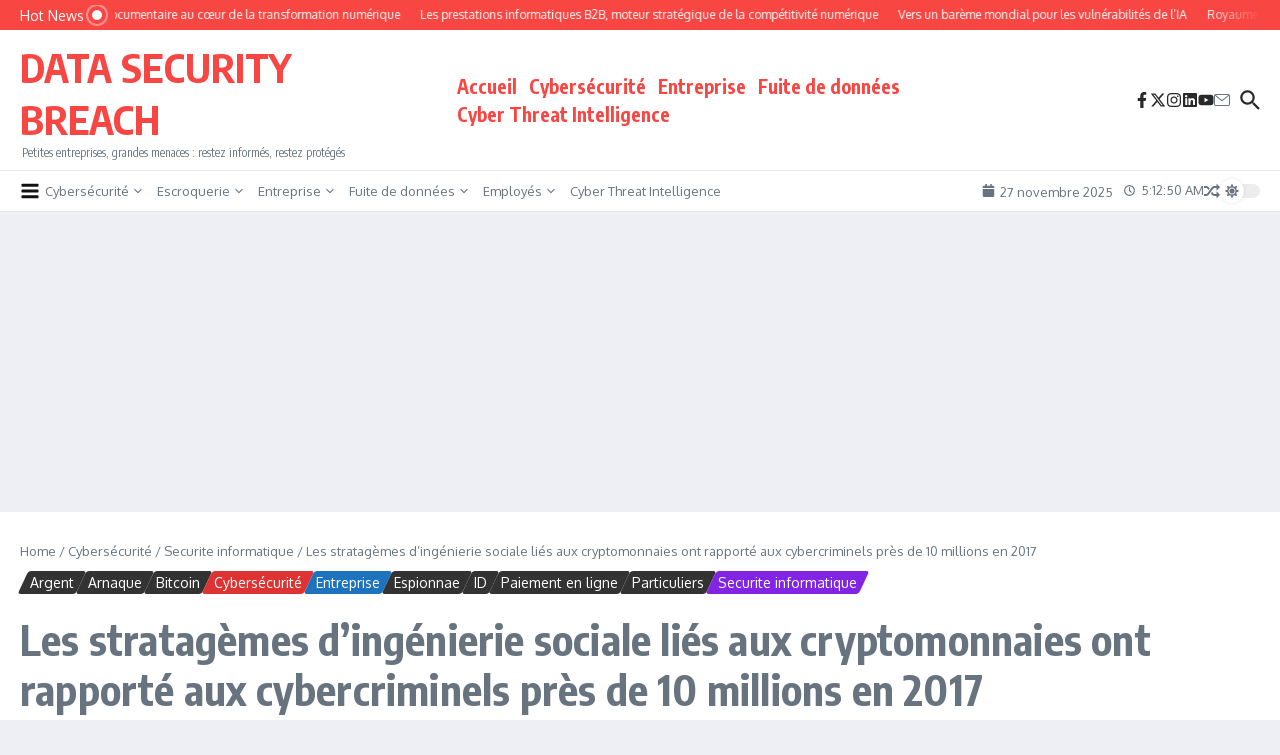

--- FILE ---
content_type: text/html; charset=UTF-8
request_url: https://www.datasecuritybreach.fr/ingenierie-sociale-cryptomonnaies/
body_size: 38196
content:

<!DOCTYPE html>
<html lang="fr-FR">
<head>
	<meta charset="UTF-8">
	<meta name="viewport" content="width=device-width, initial-scale=1.0" />
	<link rel="profile" href="https://gmpg.org/xfn/11">

<title>Les stratagèmes d’ingénierie sociale liés aux cryptomonnaies ont rapporté aux cybercriminels près de 10 millions en 2017 &#8211; DATA SECURITY BREACH</title>
<meta name='robots' content='max-image-preview:large' />
	<style>img:is([sizes="auto" i], [sizes^="auto," i]) { contain-intrinsic-size: 3000px 1500px }</style>
	<link rel='dns-prefetch' href='//www.googletagmanager.com' />
<link rel='dns-prefetch' href='//fonts.googleapis.com' />
<link rel='dns-prefetch' href='//pagead2.googlesyndication.com' />
<link rel="alternate" type="application/rss+xml" title="DATA SECURITY BREACH &raquo; Flux" href="https://www.datasecuritybreach.fr/feed/" />
<link rel="alternate" type="application/rss+xml" title="DATA SECURITY BREACH &raquo; Flux des commentaires" href="https://www.datasecuritybreach.fr/comments/feed/" />
<link rel="alternate" type="application/rss+xml" title="DATA SECURITY BREACH &raquo; Les stratagèmes d’ingénierie sociale liés aux cryptomonnaies ont rapporté aux cybercriminels près de 10 millions en 2017 Flux des commentaires" href="https://www.datasecuritybreach.fr/ingenierie-sociale-cryptomonnaies/feed/" />
<script type="text/javascript">
/* <![CDATA[ */
window._wpemojiSettings = {"baseUrl":"https:\/\/s.w.org\/images\/core\/emoji\/16.0.1\/72x72\/","ext":".png","svgUrl":"https:\/\/s.w.org\/images\/core\/emoji\/16.0.1\/svg\/","svgExt":".svg","source":{"concatemoji":"https:\/\/www.datasecuritybreach.fr\/wp-includes\/js\/wp-emoji-release.min.js?ver=d5099d0b3f4dea5a1b40246523d8a618"}};
/*! This file is auto-generated */
!function(s,n){var o,i,e;function c(e){try{var t={supportTests:e,timestamp:(new Date).valueOf()};sessionStorage.setItem(o,JSON.stringify(t))}catch(e){}}function p(e,t,n){e.clearRect(0,0,e.canvas.width,e.canvas.height),e.fillText(t,0,0);var t=new Uint32Array(e.getImageData(0,0,e.canvas.width,e.canvas.height).data),a=(e.clearRect(0,0,e.canvas.width,e.canvas.height),e.fillText(n,0,0),new Uint32Array(e.getImageData(0,0,e.canvas.width,e.canvas.height).data));return t.every(function(e,t){return e===a[t]})}function u(e,t){e.clearRect(0,0,e.canvas.width,e.canvas.height),e.fillText(t,0,0);for(var n=e.getImageData(16,16,1,1),a=0;a<n.data.length;a++)if(0!==n.data[a])return!1;return!0}function f(e,t,n,a){switch(t){case"flag":return n(e,"\ud83c\udff3\ufe0f\u200d\u26a7\ufe0f","\ud83c\udff3\ufe0f\u200b\u26a7\ufe0f")?!1:!n(e,"\ud83c\udde8\ud83c\uddf6","\ud83c\udde8\u200b\ud83c\uddf6")&&!n(e,"\ud83c\udff4\udb40\udc67\udb40\udc62\udb40\udc65\udb40\udc6e\udb40\udc67\udb40\udc7f","\ud83c\udff4\u200b\udb40\udc67\u200b\udb40\udc62\u200b\udb40\udc65\u200b\udb40\udc6e\u200b\udb40\udc67\u200b\udb40\udc7f");case"emoji":return!a(e,"\ud83e\udedf")}return!1}function g(e,t,n,a){var r="undefined"!=typeof WorkerGlobalScope&&self instanceof WorkerGlobalScope?new OffscreenCanvas(300,150):s.createElement("canvas"),o=r.getContext("2d",{willReadFrequently:!0}),i=(o.textBaseline="top",o.font="600 32px Arial",{});return e.forEach(function(e){i[e]=t(o,e,n,a)}),i}function t(e){var t=s.createElement("script");t.src=e,t.defer=!0,s.head.appendChild(t)}"undefined"!=typeof Promise&&(o="wpEmojiSettingsSupports",i=["flag","emoji"],n.supports={everything:!0,everythingExceptFlag:!0},e=new Promise(function(e){s.addEventListener("DOMContentLoaded",e,{once:!0})}),new Promise(function(t){var n=function(){try{var e=JSON.parse(sessionStorage.getItem(o));if("object"==typeof e&&"number"==typeof e.timestamp&&(new Date).valueOf()<e.timestamp+604800&&"object"==typeof e.supportTests)return e.supportTests}catch(e){}return null}();if(!n){if("undefined"!=typeof Worker&&"undefined"!=typeof OffscreenCanvas&&"undefined"!=typeof URL&&URL.createObjectURL&&"undefined"!=typeof Blob)try{var e="postMessage("+g.toString()+"("+[JSON.stringify(i),f.toString(),p.toString(),u.toString()].join(",")+"));",a=new Blob([e],{type:"text/javascript"}),r=new Worker(URL.createObjectURL(a),{name:"wpTestEmojiSupports"});return void(r.onmessage=function(e){c(n=e.data),r.terminate(),t(n)})}catch(e){}c(n=g(i,f,p,u))}t(n)}).then(function(e){for(var t in e)n.supports[t]=e[t],n.supports.everything=n.supports.everything&&n.supports[t],"flag"!==t&&(n.supports.everythingExceptFlag=n.supports.everythingExceptFlag&&n.supports[t]);n.supports.everythingExceptFlag=n.supports.everythingExceptFlag&&!n.supports.flag,n.DOMReady=!1,n.readyCallback=function(){n.DOMReady=!0}}).then(function(){return e}).then(function(){var e;n.supports.everything||(n.readyCallback(),(e=n.source||{}).concatemoji?t(e.concatemoji):e.wpemoji&&e.twemoji&&(t(e.twemoji),t(e.wpemoji)))}))}((window,document),window._wpemojiSettings);
/* ]]> */
</script>
<style id='wp-emoji-styles-inline-css' type='text/css'>

	img.wp-smiley, img.emoji {
		display: inline !important;
		border: none !important;
		box-shadow: none !important;
		height: 1em !important;
		width: 1em !important;
		margin: 0 0.07em !important;
		vertical-align: -0.1em !important;
		background: none !important;
		padding: 0 !important;
	}
</style>
<link rel='stylesheet' id='wp-block-library-css' href='https://www.datasecuritybreach.fr/wp-includes/css/dist/block-library/style.min.css?ver=d5099d0b3f4dea5a1b40246523d8a618' type='text/css' media='all' />
<style id='wp-block-library-theme-inline-css' type='text/css'>
.wp-block-audio :where(figcaption){color:#555;font-size:13px;text-align:center}.is-dark-theme .wp-block-audio :where(figcaption){color:#ffffffa6}.wp-block-audio{margin:0 0 1em}.wp-block-code{border:1px solid #ccc;border-radius:4px;font-family:Menlo,Consolas,monaco,monospace;padding:.8em 1em}.wp-block-embed :where(figcaption){color:#555;font-size:13px;text-align:center}.is-dark-theme .wp-block-embed :where(figcaption){color:#ffffffa6}.wp-block-embed{margin:0 0 1em}.blocks-gallery-caption{color:#555;font-size:13px;text-align:center}.is-dark-theme .blocks-gallery-caption{color:#ffffffa6}:root :where(.wp-block-image figcaption){color:#555;font-size:13px;text-align:center}.is-dark-theme :root :where(.wp-block-image figcaption){color:#ffffffa6}.wp-block-image{margin:0 0 1em}.wp-block-pullquote{border-bottom:4px solid;border-top:4px solid;color:currentColor;margin-bottom:1.75em}.wp-block-pullquote cite,.wp-block-pullquote footer,.wp-block-pullquote__citation{color:currentColor;font-size:.8125em;font-style:normal;text-transform:uppercase}.wp-block-quote{border-left:.25em solid;margin:0 0 1.75em;padding-left:1em}.wp-block-quote cite,.wp-block-quote footer{color:currentColor;font-size:.8125em;font-style:normal;position:relative}.wp-block-quote:where(.has-text-align-right){border-left:none;border-right:.25em solid;padding-left:0;padding-right:1em}.wp-block-quote:where(.has-text-align-center){border:none;padding-left:0}.wp-block-quote.is-large,.wp-block-quote.is-style-large,.wp-block-quote:where(.is-style-plain){border:none}.wp-block-search .wp-block-search__label{font-weight:700}.wp-block-search__button{border:1px solid #ccc;padding:.375em .625em}:where(.wp-block-group.has-background){padding:1.25em 2.375em}.wp-block-separator.has-css-opacity{opacity:.4}.wp-block-separator{border:none;border-bottom:2px solid;margin-left:auto;margin-right:auto}.wp-block-separator.has-alpha-channel-opacity{opacity:1}.wp-block-separator:not(.is-style-wide):not(.is-style-dots){width:100px}.wp-block-separator.has-background:not(.is-style-dots){border-bottom:none;height:1px}.wp-block-separator.has-background:not(.is-style-wide):not(.is-style-dots){height:2px}.wp-block-table{margin:0 0 1em}.wp-block-table td,.wp-block-table th{word-break:normal}.wp-block-table :where(figcaption){color:#555;font-size:13px;text-align:center}.is-dark-theme .wp-block-table :where(figcaption){color:#ffffffa6}.wp-block-video :where(figcaption){color:#555;font-size:13px;text-align:center}.is-dark-theme .wp-block-video :where(figcaption){color:#ffffffa6}.wp-block-video{margin:0 0 1em}:root :where(.wp-block-template-part.has-background){margin-bottom:0;margin-top:0;padding:1.25em 2.375em}
</style>
<style id='global-styles-inline-css' type='text/css'>
:root{--wp--preset--aspect-ratio--square: 1;--wp--preset--aspect-ratio--4-3: 4/3;--wp--preset--aspect-ratio--3-4: 3/4;--wp--preset--aspect-ratio--3-2: 3/2;--wp--preset--aspect-ratio--2-3: 2/3;--wp--preset--aspect-ratio--16-9: 16/9;--wp--preset--aspect-ratio--9-16: 9/16;--wp--preset--color--black: #000000;--wp--preset--color--cyan-bluish-gray: #abb8c3;--wp--preset--color--white: #ffffff;--wp--preset--color--pale-pink: #f78da7;--wp--preset--color--vivid-red: #cf2e2e;--wp--preset--color--luminous-vivid-orange: #ff6900;--wp--preset--color--luminous-vivid-amber: #fcb900;--wp--preset--color--light-green-cyan: #7bdcb5;--wp--preset--color--vivid-green-cyan: #00d084;--wp--preset--color--pale-cyan-blue: #8ed1fc;--wp--preset--color--vivid-cyan-blue: #0693e3;--wp--preset--color--vivid-purple: #9b51e0;--wp--preset--gradient--vivid-cyan-blue-to-vivid-purple: linear-gradient(135deg,rgba(6,147,227,1) 0%,rgb(155,81,224) 100%);--wp--preset--gradient--light-green-cyan-to-vivid-green-cyan: linear-gradient(135deg,rgb(122,220,180) 0%,rgb(0,208,130) 100%);--wp--preset--gradient--luminous-vivid-amber-to-luminous-vivid-orange: linear-gradient(135deg,rgba(252,185,0,1) 0%,rgba(255,105,0,1) 100%);--wp--preset--gradient--luminous-vivid-orange-to-vivid-red: linear-gradient(135deg,rgba(255,105,0,1) 0%,rgb(207,46,46) 100%);--wp--preset--gradient--very-light-gray-to-cyan-bluish-gray: linear-gradient(135deg,rgb(238,238,238) 0%,rgb(169,184,195) 100%);--wp--preset--gradient--cool-to-warm-spectrum: linear-gradient(135deg,rgb(74,234,220) 0%,rgb(151,120,209) 20%,rgb(207,42,186) 40%,rgb(238,44,130) 60%,rgb(251,105,98) 80%,rgb(254,248,76) 100%);--wp--preset--gradient--blush-light-purple: linear-gradient(135deg,rgb(255,206,236) 0%,rgb(152,150,240) 100%);--wp--preset--gradient--blush-bordeaux: linear-gradient(135deg,rgb(254,205,165) 0%,rgb(254,45,45) 50%,rgb(107,0,62) 100%);--wp--preset--gradient--luminous-dusk: linear-gradient(135deg,rgb(255,203,112) 0%,rgb(199,81,192) 50%,rgb(65,88,208) 100%);--wp--preset--gradient--pale-ocean: linear-gradient(135deg,rgb(255,245,203) 0%,rgb(182,227,212) 50%,rgb(51,167,181) 100%);--wp--preset--gradient--electric-grass: linear-gradient(135deg,rgb(202,248,128) 0%,rgb(113,206,126) 100%);--wp--preset--gradient--midnight: linear-gradient(135deg,rgb(2,3,129) 0%,rgb(40,116,252) 100%);--wp--preset--font-size--small: 12px;--wp--preset--font-size--medium: 16px;--wp--preset--font-size--large: 24px;--wp--preset--font-size--x-large: 32px;--wp--preset--spacing--20: 0.44rem;--wp--preset--spacing--30: 0.67rem;--wp--preset--spacing--40: 1rem;--wp--preset--spacing--50: 1.5rem;--wp--preset--spacing--60: 2.25rem;--wp--preset--spacing--70: 3.38rem;--wp--preset--spacing--80: 5.06rem;--wp--preset--shadow--natural: 6px 6px 9px rgba(0, 0, 0, 0.2);--wp--preset--shadow--deep: 12px 12px 50px rgba(0, 0, 0, 0.4);--wp--preset--shadow--sharp: 6px 6px 0px rgba(0, 0, 0, 0.2);--wp--preset--shadow--outlined: 6px 6px 0px -3px rgba(255, 255, 255, 1), 6px 6px rgba(0, 0, 0, 1);--wp--preset--shadow--crisp: 6px 6px 0px rgba(0, 0, 0, 1);}:root { --wp--style--global--content-size: 800px;--wp--style--global--wide-size: 1200px; }:where(body) { margin: 0; }.wp-site-blocks > .alignleft { float: left; margin-right: 2em; }.wp-site-blocks > .alignright { float: right; margin-left: 2em; }.wp-site-blocks > .aligncenter { justify-content: center; margin-left: auto; margin-right: auto; }:where(.wp-site-blocks) > * { margin-block-start: 24px; margin-block-end: 0; }:where(.wp-site-blocks) > :first-child { margin-block-start: 0; }:where(.wp-site-blocks) > :last-child { margin-block-end: 0; }:root { --wp--style--block-gap: 24px; }:root :where(.is-layout-flow) > :first-child{margin-block-start: 0;}:root :where(.is-layout-flow) > :last-child{margin-block-end: 0;}:root :where(.is-layout-flow) > *{margin-block-start: 24px;margin-block-end: 0;}:root :where(.is-layout-constrained) > :first-child{margin-block-start: 0;}:root :where(.is-layout-constrained) > :last-child{margin-block-end: 0;}:root :where(.is-layout-constrained) > *{margin-block-start: 24px;margin-block-end: 0;}:root :where(.is-layout-flex){gap: 24px;}:root :where(.is-layout-grid){gap: 24px;}.is-layout-flow > .alignleft{float: left;margin-inline-start: 0;margin-inline-end: 2em;}.is-layout-flow > .alignright{float: right;margin-inline-start: 2em;margin-inline-end: 0;}.is-layout-flow > .aligncenter{margin-left: auto !important;margin-right: auto !important;}.is-layout-constrained > .alignleft{float: left;margin-inline-start: 0;margin-inline-end: 2em;}.is-layout-constrained > .alignright{float: right;margin-inline-start: 2em;margin-inline-end: 0;}.is-layout-constrained > .aligncenter{margin-left: auto !important;margin-right: auto !important;}.is-layout-constrained > :where(:not(.alignleft):not(.alignright):not(.alignfull)){max-width: var(--wp--style--global--content-size);margin-left: auto !important;margin-right: auto !important;}.is-layout-constrained > .alignwide{max-width: var(--wp--style--global--wide-size);}body .is-layout-flex{display: flex;}.is-layout-flex{flex-wrap: wrap;align-items: center;}.is-layout-flex > :is(*, div){margin: 0;}body .is-layout-grid{display: grid;}.is-layout-grid > :is(*, div){margin: 0;}body{padding-top: 0px;padding-right: 0px;padding-bottom: 0px;padding-left: 0px;}a:where(:not(.wp-element-button)){text-decoration: underline;}:root :where(.wp-element-button, .wp-block-button__link){background-color: #32373c;border-width: 0;color: #fff;font-family: inherit;font-size: inherit;line-height: inherit;padding: calc(0.667em + 2px) calc(1.333em + 2px);text-decoration: none;}.has-black-color{color: var(--wp--preset--color--black) !important;}.has-cyan-bluish-gray-color{color: var(--wp--preset--color--cyan-bluish-gray) !important;}.has-white-color{color: var(--wp--preset--color--white) !important;}.has-pale-pink-color{color: var(--wp--preset--color--pale-pink) !important;}.has-vivid-red-color{color: var(--wp--preset--color--vivid-red) !important;}.has-luminous-vivid-orange-color{color: var(--wp--preset--color--luminous-vivid-orange) !important;}.has-luminous-vivid-amber-color{color: var(--wp--preset--color--luminous-vivid-amber) !important;}.has-light-green-cyan-color{color: var(--wp--preset--color--light-green-cyan) !important;}.has-vivid-green-cyan-color{color: var(--wp--preset--color--vivid-green-cyan) !important;}.has-pale-cyan-blue-color{color: var(--wp--preset--color--pale-cyan-blue) !important;}.has-vivid-cyan-blue-color{color: var(--wp--preset--color--vivid-cyan-blue) !important;}.has-vivid-purple-color{color: var(--wp--preset--color--vivid-purple) !important;}.has-black-background-color{background-color: var(--wp--preset--color--black) !important;}.has-cyan-bluish-gray-background-color{background-color: var(--wp--preset--color--cyan-bluish-gray) !important;}.has-white-background-color{background-color: var(--wp--preset--color--white) !important;}.has-pale-pink-background-color{background-color: var(--wp--preset--color--pale-pink) !important;}.has-vivid-red-background-color{background-color: var(--wp--preset--color--vivid-red) !important;}.has-luminous-vivid-orange-background-color{background-color: var(--wp--preset--color--luminous-vivid-orange) !important;}.has-luminous-vivid-amber-background-color{background-color: var(--wp--preset--color--luminous-vivid-amber) !important;}.has-light-green-cyan-background-color{background-color: var(--wp--preset--color--light-green-cyan) !important;}.has-vivid-green-cyan-background-color{background-color: var(--wp--preset--color--vivid-green-cyan) !important;}.has-pale-cyan-blue-background-color{background-color: var(--wp--preset--color--pale-cyan-blue) !important;}.has-vivid-cyan-blue-background-color{background-color: var(--wp--preset--color--vivid-cyan-blue) !important;}.has-vivid-purple-background-color{background-color: var(--wp--preset--color--vivid-purple) !important;}.has-black-border-color{border-color: var(--wp--preset--color--black) !important;}.has-cyan-bluish-gray-border-color{border-color: var(--wp--preset--color--cyan-bluish-gray) !important;}.has-white-border-color{border-color: var(--wp--preset--color--white) !important;}.has-pale-pink-border-color{border-color: var(--wp--preset--color--pale-pink) !important;}.has-vivid-red-border-color{border-color: var(--wp--preset--color--vivid-red) !important;}.has-luminous-vivid-orange-border-color{border-color: var(--wp--preset--color--luminous-vivid-orange) !important;}.has-luminous-vivid-amber-border-color{border-color: var(--wp--preset--color--luminous-vivid-amber) !important;}.has-light-green-cyan-border-color{border-color: var(--wp--preset--color--light-green-cyan) !important;}.has-vivid-green-cyan-border-color{border-color: var(--wp--preset--color--vivid-green-cyan) !important;}.has-pale-cyan-blue-border-color{border-color: var(--wp--preset--color--pale-cyan-blue) !important;}.has-vivid-cyan-blue-border-color{border-color: var(--wp--preset--color--vivid-cyan-blue) !important;}.has-vivid-purple-border-color{border-color: var(--wp--preset--color--vivid-purple) !important;}.has-vivid-cyan-blue-to-vivid-purple-gradient-background{background: var(--wp--preset--gradient--vivid-cyan-blue-to-vivid-purple) !important;}.has-light-green-cyan-to-vivid-green-cyan-gradient-background{background: var(--wp--preset--gradient--light-green-cyan-to-vivid-green-cyan) !important;}.has-luminous-vivid-amber-to-luminous-vivid-orange-gradient-background{background: var(--wp--preset--gradient--luminous-vivid-amber-to-luminous-vivid-orange) !important;}.has-luminous-vivid-orange-to-vivid-red-gradient-background{background: var(--wp--preset--gradient--luminous-vivid-orange-to-vivid-red) !important;}.has-very-light-gray-to-cyan-bluish-gray-gradient-background{background: var(--wp--preset--gradient--very-light-gray-to-cyan-bluish-gray) !important;}.has-cool-to-warm-spectrum-gradient-background{background: var(--wp--preset--gradient--cool-to-warm-spectrum) !important;}.has-blush-light-purple-gradient-background{background: var(--wp--preset--gradient--blush-light-purple) !important;}.has-blush-bordeaux-gradient-background{background: var(--wp--preset--gradient--blush-bordeaux) !important;}.has-luminous-dusk-gradient-background{background: var(--wp--preset--gradient--luminous-dusk) !important;}.has-pale-ocean-gradient-background{background: var(--wp--preset--gradient--pale-ocean) !important;}.has-electric-grass-gradient-background{background: var(--wp--preset--gradient--electric-grass) !important;}.has-midnight-gradient-background{background: var(--wp--preset--gradient--midnight) !important;}.has-small-font-size{font-size: var(--wp--preset--font-size--small) !important;}.has-medium-font-size{font-size: var(--wp--preset--font-size--medium) !important;}.has-large-font-size{font-size: var(--wp--preset--font-size--large) !important;}.has-x-large-font-size{font-size: var(--wp--preset--font-size--x-large) !important;}
:root :where(.wp-block-pullquote){font-size: 1.5em;line-height: 1.6;}
</style>
<link rel='stylesheet' id='news-magazine-x-core-pro-css' href='https://www.datasecuritybreach.fr/wp-content/plugins/news-magazine-x-core-pro/public/assets/css/newsx-core-pro-public.css?ver=1.1.1' type='text/css' media='all' />
<link rel='stylesheet' id='core-front-css' href='https://www.datasecuritybreach.fr/wp-content/plugins/theme-core/assets/css/na-core-front.css?ver=1.0' type='text/css' media='all' />
<link crossorigin="anonymous" rel='stylesheet' id='newsx-google-fonts-css-css' href='https://fonts.googleapis.com/css?family=Oxygen%3A400%7CEncode+Sans+Condensed%3A400%2C700%2C600%2C500%2C700%2Cnormal&#038;display=swap&#038;ver=1.2.47' type='text/css' media='all' />
<link rel='stylesheet' id='newsx-main-css' href='https://www.datasecuritybreach.fr/wp-content/themes/news-magazine-x/assets/css/main.min.css?ver=1.2.47' type='text/css' media='all' />
<style id='newsx-main-inline-css' type='text/css'>
.newsx-nav-menu a:hover, .newsx-nav-menu .current-menu-item > a, .newsx-nav-menu .current-menu-ancestor > a, .newsx-header-social-icons .newsx-social-icon:hover, .newsx-social-icon:hover, .newsx-cta-button:hover a, .newsx-random-post:hover a, .newsx-tabs li.active, #newsx-back-to-top.newsx-trans-bg svg, .newsx-grid-filter:hover, .newsx-grid-filter.active{color:#f84643;}.newsx-pointer-item:after, .newsx-dark-mode-switcher .newsx-switch-to-light, .search-submit, .newsx-header-search .newsx-search-results-view-all a, .newsx-weather-header, .newsx-vplaylist-controller, .newsx-newsletter-form input[type="submit"], .newsx-s1.newsx-category-list .category-count, .newsx-post-index, .newsx-blog-pagination .current, .newsx-reading-progress-bar, .newsx-post-sources .postsource-tag a, #newsx-back-to-top:not(.newsx-trans-bg), .wp-block-search__button, .newsx-s0.newsx-widget-title-wrap .newsx-widget-title-text, .newsx-menu-item-label, .newsx-widget :not(.newsx-original-colors) .newsx-social-icon:hover, .newsx-post-sources .source-tag a, .newsx-single-continue-reading a{background-color:#f84643;}.newsx-nav-menu a:hover svg, .newsx-nav-menu .current-menu-item > a svg, .newsx-nav-menu .current-menu-ancestor > a svg, .newsx-header-social-icons .newsx-social-icon:hover svg, .newsx-social-icon:hover svg, .newsx-cta-button:hover svg, .newsx-header-search .newsx-search-icon:hover svg, .newsx-random-post:hover svg, .newsx-switch-to-dark:hover svg, #newsx-back-to-top.newsx-trans-bg svg, .newsx-post-sharing .sharing-icons svg:hover{fill:#f84643;}.sub-menu, #newsx-back-to-top.newsx-trans-bg, blockquote, .newsx-widget-title-wrap, .newsx-widget-title-text, .newsx-widget-title-text:after, .newsx-widget .newsx-ring-loader div, .wp-block-quote, .newsx-menu-item-label{border-color:#f84643;}.newsx-tabs li.active{border-bottom-color:#f84643 !important;}.newsx-post-sources .source-tag a:hover{box-shadow:0 0 5px 3px rgba(248, 70, 67, 0.2);}.newsx-underline-hover:hover{text-decoration-color:#f84643;-webkit-text-decoration-color:#f84643;}a{color:#f84643;}{fill:#d7403e;}a:hover, .newsx-table-of-contents a:hover, .wp-block-tag-cloud.is-style-outline a:hover, .newsx-grid-read-more a:hover, .newsx-breadcrumbs a:hover, .newsx-post-meta-inner div a:hover, a.comment-reply-link:hover, .newsx-post-sources .post-source:not(.source-tag) a:hover, .widget_nav_menu li a:hover, .post-page-numbers.current, .newsx-category-list li a:hover{color:#d7403e;}h1, h1 a, h2, h2 a, h3, h3 a, h4, h4 a, h5, h5 a, h6, h6 a, .newsx-site-title-tagline .site-title a, .newsx-header-menu-primary a, .newsx-mobile-menu-toggle, .newsx-header-social-icons .newsx-social-icon, .newsx-random-post svg, .newsx-grid-title > :where(div, p, span) a, .newsx-ajax-search-results .search-results-content a, .newsx-table-of-contents a, .newsx-grid-read-more a, .newsx-weather-content .weather-location, .newsx-weather-content .weather-temp, .newsx-post-meta-inner .newsx-post-author a, .comment-author, .comment .comment-author a, .newsx-post-content + .newsx-static-sharing .sharing-header, .newsx-single-post-media .image-caption, .newsx-newsletter-title svg, .widget_block .wp-block-quote, .widget_block .wp-block-details:not(.has-text-color) summary, table:not(.has-text-color) thead th, .widget_block table:not(.has-text-color) thead th, table:not(.has-text-color) tfoot tr, .widget_block table:not(.has-text-color) tfoot tr, .newsx-widget .soc-brand, .newsx-widget .newsx-lt-s1 .soc-label1, .newsx-widget .soc-count{color:#292929;}.comment-form .form-submit .submit, .post-password-form input[type="submit"], .wpcf7-submit, .wp-block-file__button, .wp-block-loginout .button{background-color:#292929;}.newsx-header-search .newsx-search-icon svg, .newsx-post-author-box svg, .newsx-widget .newsx-social-icon svg, .newsx-header-social-icons .newsx-social-icon svg, .newsx-post-sharing .sharing-icons svg{fill:#292929;}body, button, input, select, textarea, .newsx-social-icon, .newsx-cta-button a, .newsx-random-post a, .newsx-blog-pagination > *, .newsx-breadcrumbs a, .newsx-post-sources a, .widget_nav_menu li a, .newsx-grid-view-all a, .newsx-category-list li a{color:#67737e;}.newsx-social-icon svg, .newsx-search-icon svg, .newsx-cta-button svg, .newsx-random-post svg, .newsx-switch-to-dark svg, .widget_nav_menu svg{fill:#67737e;}.newsx-search-icon .newsx-ring-loader div{border-left-color:#67737e;}.search-field::placeholder, .newsx-newsletter-form input::placeholder, .wp-block-search__input::placeholder{color:rgba(103, 115, 126, 0.6);}.newsx-weather-content .weather-condition, .newsx-weather-content .weather-extra-info, .newsx-grid-date-time, .newsx-grid-author a, .newsx-grid-author a:hover, .newsx-grid-post-meta div:first-child:after, .wp-block-tag-cloud.is-style-outline a, .sharing-header, .newsx-post-meta-inner, .newsx-post-meta-inner a, .newsx-post-author-box .author-job, .newsx-related-posts .post-date, .comment-meta, .comment-meta a, .comment-respond .logged-in-as, .comment-respond .logged-in-as, .comment-respond .comment-notes, .comment-form .comment-form-cookies-consent label, .comment-form textarea::placeholder, .comment-form input::placeholder, .wpcf7-form-control::placeholder, .newsx-post-content + .newsx-static-sharing .sharing-header svg, .newsx-newsletter-form .agree-to-terms, .newsx-newsletter-policy, .newsx-archive-page-header .sub-categories span, .newsx-ajax-search-results .search-results-content span{color:#8e9ba7;}.sharing-header svg, .newsx-post-meta-inner svg{fill:#8e9ba7;}.newsx-post-meta-inn-group > div:after, .newsx-grid-post-meta div:first-child:after{background-color:#8e9ba7;}pre, button, input, select, textarea, .newsx-mobile-menu li, .newsx-cta-button, .search-form, .search-field, .newsx-ajax-search-results, .newsx-s1-ft.newsx-widget-title-wrap, .newsx-grid-filters-dropdown, .newsx-prev, .newsx-next, .newsx-load-more, .newsx-category-list li a, .newsx-tabs li, .newsx-social-icon, .newsx-blog-pagination > *, article.entry-comments, .newsx-table-of-contents a, .newsx-post-navigation, .newsx-post-navigation .newsx-divider, .comments-pagination, .newsx-post-author-box, .newsx-newsletter-wrap, .newsx-related-posts-wrap, table, td, th, .widget_block table thead, .widget_block table th, .widget_block table td, .widget_block table tfoot, .wp-block-search__input, :where(.wp-block-search__button-inside .wp-block-search__inside-wrapper), .wp-block-tag-cloud.is-style-outline a, .widget_nav_menu li a, .wp-block-group, .wp-block-code, .wp-block-table thead, .wp-block-table tfoot, .wp-block-table td, .wp-block-table th{border-color:#e8e8e8;}.wp-block-separator{color:#e8e8e8;}hr, .wp-block-separator, :where(.wp-block-calendar table:not(.has-background) th), code, kbd, samp{background-color:#e8e8e8;}.newsx-dark-mode-switcher{background-color:rgba(232, 232, 232, 0.8);}body, .site-content{background-color:rgba(255,255,255,1);}.newsx-offcanvas-widgets-area, .newsx-mobile-menu-container, .search-form, .newsx-ajax-search-results, .newsx-table-of-contents h3:after, .newsx-single-post-media .image-caption, .newsx-table-of-contents > div:before, .comment-form textarea, .comment-form input, .site-content :where(section.newsx-list-widget, section.newsx-grid-widget, section.newsx-social-icons-widget, section.newsx-featured-tabs-widget, section.newsx-featured-posts-widget, section.newsx-category-list-widget, .widget_tag_cloud, .widget_text, .widget_block .wp-block-table, .widget_search, .newsx-single-content-wrap, .newsx-default-page-wrap .primary), .primary > .newsx-posts-feed .newsx-grid-item, .primary > .newsx-posts-feed > .newsx-blog-pagination, .newsx-fp-row-extra .newsx-posts-feed .newsx-grid-item{background-color:#ffffff;}.search-form::after{border-color:#ffffff;}.newsx-site-footer h1, .newsx-site-footer h1 a, .newsx-site-footer h2, .newsx-site-footer h2 a, .newsx-site-footer h3, .newsx-site-footer h3 a, .newsx-site-footer h4, .newsx-site-footer h4 a, .newsx-site-footer h5, .newsx-site-footer h5 a, .newsx-site-footer h6, .newsx-site-footer h6 a, .newsx-site-footer .newsx-grid-title > :where(div, p, span) a, .newsx-site-footer a{color:#ececec;}.newsx-site-footer, .newsx-site-footer button, .newsx-site-footer input, .newsx-site-footer select, .newsx-site-footer textarea, .newsx-site-footer .newsx-social-icon, .newsx-site-footer .newsx-category-list li a{color:#adadad;}.newsx-site-footer .newsx-social-icon svg, .newsx-site-footer .newsx-search-icon svg{fill:#adadad;}.newsx-site-footer .search-field::placeholder, .newsx-site-footer .newsx-newsletter-form input::placeholder, .newsx-site-footer .wp-block-search__input::placeholder{color:rgba(173, 173, 173, 0.6);}.newsx-site-footer .newsx-post-meta{color:#5b5b5b;}.newsx-site-footer .newsx-post-meta-inn-group > div:after, .newsx-site-footer .newsx-grid-post-meta div:first-child:after{background-color:#5b5b5b;}.newsx-site-footer pre, .newsx-site-footer button, .newsx-site-footer input, .newsx-site-footer select, .newsx-site-footer textarea, .newsx-site-footer .search-form, .newsx-site-footer .search-field, .newsx-site-footer .newsx-widget-title-wrap:where(.newsx-s1-ft,.newsx-s2-ft), .newsx-site-footer .newsx-category-list.newsx-s0 li a, .newsx-site-footer .newsx-tabs li{border-color:#484848;}.wp-block-separator{color:#e8e8e8;}.newsx-site-footer hr, .newsx-site-footer .wp-block-separator, .newsx-site-footer :where(.wp-block-calendar table:not(.has-background) th), .newsx-site-footer code, .newsx-site-footer kbd, .newsx-site-footer samp{background-color:#484848;}body, button, input, select, textarea{font-family:Oxygen;font-weight:normal;font-style:normal;text-transform:none;text-decoration:none;text-align:left;line-height:1.5;letter-spacing:0px;}body, button, input, select, textarea{font-size:14px;}@media (max-width:768px){body, button, input, select, textarea{font-size:14px;}}@media (max-width:480px){body, button, input, select, textarea{font-size:14px;}}.newsx-grid-author, .newsx-grid-date-time, .newsx-widget .newsx-post-meta, .newsx-grid-categories, .newsx-category-list.newsx-s2 .category-count, .wp-block-tag-cloud.is-style-outline, .newsx-breadcrumbs, .newsx-post-author-box .author-job, .comment-reply-link, .comment-form textarea, .comment-form input, .newsx-single-post-media .image-caption, .newsx-newsletter-form .mc4wp-form-fields input[type="email"], .newsx-newsletter-form input[type="submit"], .wpcf7-form-control, .wp-block-search__input, .wp-block-search__button{font-size:13px;}@media (max-width:768px){.newsx-grid-author, .newsx-grid-date-time, .newsx-widget .newsx-post-meta, .newsx-grid-categories, .newsx-category-list.newsx-s2 .category-count, .wp-block-tag-cloud.is-style-outline, .newsx-breadcrumbs, .newsx-post-author-box .author-job, .comment-reply-link, .comment-form textarea, .comment-form input, .newsx-single-post-media .image-caption, .newsx-newsletter-form .mc4wp-form-fields input[type="email"], .newsx-newsletter-form input[type="submit"], .wpcf7-form-control, .wp-block-search__input, .wp-block-search__button{font-size:13px;}}@media (max-width:480px){.newsx-grid-author, .newsx-grid-date-time, .newsx-widget .newsx-post-meta, .newsx-grid-categories, .newsx-category-list.newsx-s2 .category-count, .wp-block-tag-cloud.is-style-outline, .newsx-breadcrumbs, .newsx-post-author-box .author-job, .comment-reply-link, .comment-form textarea, .comment-form input, .newsx-single-post-media .image-caption, .newsx-newsletter-form .mc4wp-form-fields input[type="email"], .newsx-newsletter-form input[type="submit"], .wpcf7-form-control, .wp-block-search__input, .wp-block-search__button{font-size:13px;}}.newsx-grid-over-media .post-categories{font-size:12px;}@media (max-width:768px){.newsx-grid-over-media .post-categories{font-size:12px;}}@media (max-width:480px){.newsx-grid-over-media .post-categories{font-size:12px;}}.widget_block .wp-block-quote p, blockquote p{font-size:16px;}@media (max-width:768px){.widget_block .wp-block-quote p, blockquote p{font-size:16px;}}@media (max-width:480px){.widget_block .wp-block-quote p, blockquote p{font-size:16px;}}.newsx-post-author-box .author-socials svg, .newsx-post-sources span svg{width:14px;}@media (max-width:768px){.newsx-post-author-box .author-socials svg, .newsx-post-sources span svg{width:14px;}}@media (max-width:480px){.newsx-post-author-box .author-socials svg, .newsx-post-sources span svg{width:14px;}}.newsx-post-author-box .author-socials svg, .newsx-post-sources span svg{height:14px;}@media (max-width:768px){.newsx-post-author-box .author-socials svg, .newsx-post-sources span svg{height:14px;}}@media (max-width:480px){.newsx-post-author-box .author-socials svg, .newsx-post-sources span svg{height:14px;}}h1:not(.site-title), h1 .author-name, h2, h3, h4, h5, h6, .widget_block .wp-block-quote p, .widget_block table thead th, .widget_block table tfoot tr{font-family:Encode Sans Condensed;font-weight:normal;font-style:normal;text-transform:none;text-decoration:none;text-align:left;line-height:1.6;letter-spacing:0px;}h1:not(.site-title){font-weight:700;font-style:normal;text-transform:none;text-decoration:none;text-align:left;line-height:1.2;letter-spacing:0.2px;}h1:not(.site-title){font-size:42px;}@media (max-width:768px){h1:not(.site-title){font-size:32px;}}@media (max-width:480px){h1:not(.site-title){font-size:28px;}}h2{font-weight:600;font-style:normal;text-transform:none;text-decoration:none;text-align:left;line-height:1.2;letter-spacing:0.2px;}h2{font-size:32px;}@media (max-width:768px){h2{font-size:19px;}}@media (max-width:480px){h2{font-size:22px;}}h3{font-weight:700;font-style:normal;text-transform:none;text-decoration:none;text-align:left;line-height:1.4;letter-spacing:0.2px;}h3{font-size:20px;}@media (max-width:768px){h3{font-size:18px;}}@media (max-width:480px){h3{font-size:18px;}}h4{font-weight:700;font-style:normal;text-transform:none;text-decoration:none;text-align:left;line-height:1.3;letter-spacing:0.2px;}h4{font-size:17px;}@media (max-width:768px){h4{font-size:15px;}}@media (max-width:480px){h4{font-size:16px;}}h5{font-weight:500;font-style:normal;text-transform:none;text-decoration:none;text-align:left;line-height:1.3;letter-spacing:0px;}h5{font-size:15px;}@media (max-width:768px){h5{font-size:13px;}}@media (max-width:480px){h5{font-size:14px;}}h6{font-weight:700;font-style:normal;text-transform:none;text-decoration:none;text-align:left;line-height:1.5;letter-spacing:0px;}h6{font-size:13px;}@media (max-width:768px){h6{font-size:12px;}}@media (max-width:480px){h6{font-size:12px;}}.newsx-widget .newsx-social-icon .soc-brand, .newsx-widget .newsx-lt-s1 .newsx-social-icon .soc-label1, .newsx-widget .newsx-social-icon .soc-count{font-family:Encode Sans Condensed;font-weight:bold;}.newsx-weather-content .weather-temp{font-size:52px;}@media (max-width:768px){.newsx-weather-content .weather-temp{font-size:39px;}}@media (max-width:480px){.newsx-weather-content .weather-temp{font-size:42px;}}.newsx-container{max-width:1300px;}.newsx-builder-grid-row, .newsx-row-inner, .newsx-archive-page-wrap, .newsx-blog-page-wrap, .newsx-single-wrap, .newsx-default-page-wrap, .newsx-mobile-menu-container, .newsx-widget .newsx-container{padding-left:20px;}@media (max-width:768px){.newsx-builder-grid-row, .newsx-row-inner, .newsx-archive-page-wrap, .newsx-blog-page-wrap, .newsx-single-wrap, .newsx-default-page-wrap, .newsx-mobile-menu-container, .newsx-widget .newsx-container{padding-left:20px;}}@media (max-width:480px){.newsx-builder-grid-row, .newsx-row-inner, .newsx-archive-page-wrap, .newsx-blog-page-wrap, .newsx-single-wrap, .newsx-default-page-wrap, .newsx-mobile-menu-container, .newsx-widget .newsx-container{padding-left:20px;}}.newsx-builder-grid-row, .newsx-row-inner, .newsx-archive-page-wrap, .newsx-blog-page-wrap, .newsx-single-wrap, .newsx-default-page-wrap, .newsx-mobile-menu-container, .newsx-widget .newsx-container{padding-right:20px;}@media (max-width:768px){.newsx-builder-grid-row, .newsx-row-inner, .newsx-archive-page-wrap, .newsx-blog-page-wrap, .newsx-single-wrap, .newsx-default-page-wrap, .newsx-mobile-menu-container, .newsx-widget .newsx-container{padding-right:20px;}}@media (max-width:480px){.newsx-builder-grid-row, .newsx-row-inner, .newsx-archive-page-wrap, .newsx-blog-page-wrap, .newsx-single-wrap, .newsx-default-page-wrap, .newsx-mobile-menu-container, .newsx-widget .newsx-container{padding-right:20px;}}body {background-color:#eeeef5;}.site-content :where(section.newsx-list-widget, section.newsx-grid-widget, section.newsx-social-icons-widget, section.newsx-featured-tabs-widget, section.newsx-featured-posts-widget, section.newsx-category-list-widget, .widget_tag_cloud, .widget_text, .widget_block .wp-block-table, .widget_search, .newsx-single-content-wrap, .newsx-default-page-wrap .primary), .primary > .newsx-posts-feed .newsx-grid-item, .primary > .newsx-posts-feed > .newsx-blog-pagination, .newsx-fp-row-extra .newsx-posts-feed .newsx-grid-item {box-shadow:0 0 8px 1px rgba(0,0,0,0.05);padding:20px;}.home .newsx-main-content section.newsx-widget,.newsx-sidebar section.newsx-widget {margin-bottom:25px !important;}.newsx-row-inner, .newsx-single-inner,.newsx-blog-page-inner,.newsx-archive-page-inner {gap:20px !important;}.newsx-archive-page-header {margin-bottom:25px;}.site-content :where(section.newsx-list-widget, section.newsx-grid-widget, section.newsx-social-icons-widget, section.newsx-featured-tabs-widget, section.newsx-featured-posts-widget, section.newsx-category-list-widget, .widget_tag_cloud, .widget_text, .widget_block .wp-block-table, .widget_search, .newsx-single-content-wrap, .newsx-default-page-wrap .primary), .primary > .newsx-posts-feed .newsx-grid-item, .primary > .newsx-posts-feed > .newsx-blog-pagination, .newsx-fp-row-extra .newsx-posts-feed .newsx-grid-item, .site-content .newsx-single-content-wrap {border-radius:5px;}#content {padding-top:30px;padding-bottom:30px;}.newsx-grid-media,.newsx-category-list li,.newsx-slider-media,:where(.single-format-video, .single-format-audio) .newsx-single-post-media,.wp-block-image {overflow:hidden;}.newsx-grid-media,.newsx-grid-media img,.newsx-slider-media,.newsx-post-image img,.newsx-s2.newsx-category-list li,.newsx-s1.newsx-category-list li,.newsx-vplaylist-wrap,.newsx-vplaylist-thumbs img,.wp-block-image,.newsx-ajax-search-results img,.newsx-single-post-media img,:where(.single-format-video, .single-format-audio) .newsx-single-post-media,.swiper-wrapper img,.newsx-s1.newsx-post-navigation img,.newsx-related-posts img {border-radius:3px;}.newsx-s0.newsx-widget-title-wrap .newsx-widget-title-text {border-top-left-radius:2px;border-top-right-radius:2px;}.newsx-nav-menu .newsx-menu-item-label {border-radius:2px;}input,textarea,button,.newsx-grid-read-more a,.newsx-grid-next-prev > div,.newsx-widget .newsx-social-icon,.wp-block-tag-cloud.is-style-outline a,#newsx-back-to-top,.header-search-s0 .search-form,.header-search-s2 .search-form,.newsx-ajax-search-results,.newsx-header-search .newsx-search-results-view-all a,.newsx-post-categories.newsx-s0 a,.newsx-post-categories.newsx-s1 a:before,.newsx-s0.newsx-float-sharing:not(.pos-outside) .sharing-icons,.newsx-s0.newsx-float-sharing.pos-outside .newsx-post-sharing,.newsx-post-meta .newsx-s0.newsx-static-sharing,.newsx-post-sources .source-tag a,.newsx-single-continue-reading a {border-radius:3px;}.newsx-tabs li:first-child {border-top-left-radius:3px;}.newsx-tabs li:last-child {border-top-right-radius:3px;}.newsx-vplaylist-controller {border-bottom-left-radius:3px;}.newsx-newsletter-wrap,.newsx-weather-wrap,.newsx-weather-header,.newsx-table-of-contents {border-radius:5px;}.newsx-grid-media,.newsx-grid-media img,.newsx-slider-media,.newsx-post-image img,.newsx-s2.newsx-category-list li,.newsx-s1.newsx-category-list li,.newsx-vplaylist-wrap,.newsx-vplaylist-thumbs img,.wp-block-image,.newsx-ajax-search-results img,.newsx-single-post-media img,:where(.single-format-video, .single-format-audio) .newsx-single-post-media,.swiper-wrapper img,.newsx-s1.newsx-post-navigation img,.newsx-related-posts img {border-radius:12px;}.newsx-magazine-layout .newsx-grid-image {transition:transform .5s cubic-bezier(0, 0, .42, 1.21);}.newsx-magazine-layout .newsx-grid-media:hover .newsx-grid-image {transform:scale(1.05);}.newsx-magazine-layout .newsx-grid-media:hover .newsx-media-hover-link {opacity:1;}:where(.newsx-grid-layout, .newsx-list-layout) .newsx-grid-image,:where(.newsx-featured-posts, .newsx-featured-tabs-widget) .newsx-post-image a,.newsx-category-list.newsx-s2 li > a {position:relative;}:where(.newsx-grid-layout, .newsx-list-layout) .newsx-grid-media > a:after,:where(.newsx-grid-layout, .newsx-list-layout) .newsx-grid-over-media > a:after,:where(.newsx-featured-posts, .newsx-featured-tabs-widget) .newsx-post-image > a:after,.newsx-category-list.newsx-s2 li > a:after {content:" ";position:absolute;top:0;left:0;width:100%;height:100%;background:rgba(255,255,255,0);transition:background .2s;}:where(.newsx-grid-layout, .newsx-list-layout) .newsx-grid-media > a:hover:after,:where(.newsx-grid-layout, .newsx-list-layout) .newsx-grid-over-media > a:hover:after,:where(.newsx-featured-posts, .newsx-featured-tabs-widget) .newsx-post-image > a:hover:after,.newsx-category-list.newsx-s2 li > a:hover:after {background:rgba(255,255,255,0.15);}.newsx-s1.newsx-category-list li a {transition:background .3s;}.newsx-s1.newsx-category-list li a:hover {background:rgba(0, 0, 0, 0.2);}.newsx-sidebar{width:30%;}.newsx-row-inner, .newsx-single-inner, .newsx-blog-page-inner, .newsx-archive-page-inner{gap:60px;}@media (max-width:768px){.newsx-row-inner, .newsx-single-inner, .newsx-blog-page-inner, .newsx-archive-page-inner{gap:30px;}}@media (max-width:480px){.newsx-row-inner, .newsx-single-inner, .newsx-blog-page-inner, .newsx-archive-page-inner{gap:30px;}}.newsx-widget-title-text{font-size:16px;}.newsx-post-categories:not(.newsx-s1) a.newsx-cat-1174,.newsx-post-categories.newsx-s1 a.newsx-cat-1174:before {background-color:#333333;}.newsx-post-categories:not(.newsx-s1) a.newsx-cat-1174:hover,.newsx-post-categories.newsx-s1 a.newsx-cat-1174:hover:before {background-color:#333333;box-shadow:0 0 5px 3px rgba(51, 51, 51, 0.2);}.newsx-post-categories:not(.newsx-s1) a.newsx-cat-117,.newsx-post-categories.newsx-s1 a.newsx-cat-117:before {background-color:#333333;}.newsx-post-categories:not(.newsx-s1) a.newsx-cat-117:hover,.newsx-post-categories.newsx-s1 a.newsx-cat-117:hover:before {background-color:#333333;box-shadow:0 0 5px 3px rgba(51, 51, 51, 0.2);}.newsx-post-categories:not(.newsx-s1) a.newsx-cat-1953,.newsx-post-categories.newsx-s1 a.newsx-cat-1953:before {background-color:#333333;}.newsx-post-categories:not(.newsx-s1) a.newsx-cat-1953:hover,.newsx-post-categories.newsx-s1 a.newsx-cat-1953:hover:before {background-color:#333333;box-shadow:0 0 5px 3px rgba(51, 51, 51, 0.2);}.newsx-post-categories:not(.newsx-s1) a.newsx-cat-317,.newsx-post-categories.newsx-s1 a.newsx-cat-317:before {background-color:#333333;}.newsx-post-categories:not(.newsx-s1) a.newsx-cat-317:hover,.newsx-post-categories.newsx-s1 a.newsx-cat-317:hover:before {background-color:#333333;box-shadow:0 0 5px 3px rgba(51, 51, 51, 0.2);}.newsx-post-categories:not(.newsx-s1) a.newsx-cat-1551,.newsx-post-categories.newsx-s1 a.newsx-cat-1551:before {background-color:#333333;}.newsx-post-categories:not(.newsx-s1) a.newsx-cat-1551:hover,.newsx-post-categories.newsx-s1 a.newsx-cat-1551:hover:before {background-color:#333333;box-shadow:0 0 5px 3px rgba(51, 51, 51, 0.2);}.newsx-post-categories:not(.newsx-s1) a.newsx-cat-2996,.newsx-post-categories.newsx-s1 a.newsx-cat-2996:before {background-color:#333333;}.newsx-post-categories:not(.newsx-s1) a.newsx-cat-2996:hover,.newsx-post-categories.newsx-s1 a.newsx-cat-2996:hover:before {background-color:#333333;box-shadow:0 0 5px 3px rgba(51, 51, 51, 0.2);}.newsx-post-categories:not(.newsx-s1) a.newsx-cat-195,.newsx-post-categories.newsx-s1 a.newsx-cat-195:before {background-color:#333333;}.newsx-post-categories:not(.newsx-s1) a.newsx-cat-195:hover,.newsx-post-categories.newsx-s1 a.newsx-cat-195:hover:before {background-color:#333333;box-shadow:0 0 5px 3px rgba(51, 51, 51, 0.2);}.newsx-post-categories:not(.newsx-s1) a.newsx-cat-155,.newsx-post-categories.newsx-s1 a.newsx-cat-155:before {background-color:#333333;}.newsx-post-categories:not(.newsx-s1) a.newsx-cat-155:hover,.newsx-post-categories.newsx-s1 a.newsx-cat-155:hover:before {background-color:#333333;box-shadow:0 0 5px 3px rgba(51, 51, 51, 0.2);}.newsx-post-categories:not(.newsx-s1) a.newsx-cat-4328,.newsx-post-categories.newsx-s1 a.newsx-cat-4328:before {background-color:#333333;}.newsx-post-categories:not(.newsx-s1) a.newsx-cat-4328:hover,.newsx-post-categories.newsx-s1 a.newsx-cat-4328:hover:before {background-color:#333333;box-shadow:0 0 5px 3px rgba(51, 51, 51, 0.2);}.newsx-post-categories:not(.newsx-s1) a.newsx-cat-3186,.newsx-post-categories.newsx-s1 a.newsx-cat-3186:before {background-color:#333333;}.newsx-post-categories:not(.newsx-s1) a.newsx-cat-3186:hover,.newsx-post-categories.newsx-s1 a.newsx-cat-3186:hover:before {background-color:#333333;box-shadow:0 0 5px 3px rgba(51, 51, 51, 0.2);}.newsx-post-categories:not(.newsx-s1) a.newsx-cat-785,.newsx-post-categories.newsx-s1 a.newsx-cat-785:before {background-color:#333333;}.newsx-post-categories:not(.newsx-s1) a.newsx-cat-785:hover,.newsx-post-categories.newsx-s1 a.newsx-cat-785:hover:before {background-color:#333333;box-shadow:0 0 5px 3px rgba(51, 51, 51, 0.2);}.newsx-post-categories:not(.newsx-s1) a.newsx-cat-128,.newsx-post-categories.newsx-s1 a.newsx-cat-128:before {background-color:#333333;}.newsx-post-categories:not(.newsx-s1) a.newsx-cat-128:hover,.newsx-post-categories.newsx-s1 a.newsx-cat-128:hover:before {background-color:#333333;box-shadow:0 0 5px 3px rgba(51, 51, 51, 0.2);}.newsx-post-categories:not(.newsx-s1) a.newsx-cat-2055,.newsx-post-categories.newsx-s1 a.newsx-cat-2055:before {background-color:#333333;}.newsx-post-categories:not(.newsx-s1) a.newsx-cat-2055:hover,.newsx-post-categories.newsx-s1 a.newsx-cat-2055:hover:before {background-color:#333333;box-shadow:0 0 5px 3px rgba(51, 51, 51, 0.2);}.newsx-post-categories:not(.newsx-s1) a.newsx-cat-377,.newsx-post-categories.newsx-s1 a.newsx-cat-377:before {background-color:#333333;}.newsx-post-categories:not(.newsx-s1) a.newsx-cat-377:hover,.newsx-post-categories.newsx-s1 a.newsx-cat-377:hover:before {background-color:#333333;box-shadow:0 0 5px 3px rgba(51, 51, 51, 0.2);}.newsx-post-categories:not(.newsx-s1) a.newsx-cat-1176,.newsx-post-categories.newsx-s1 a.newsx-cat-1176:before {background-color:#333333;}.newsx-post-categories:not(.newsx-s1) a.newsx-cat-1176:hover,.newsx-post-categories.newsx-s1 a.newsx-cat-1176:hover:before {background-color:#333333;box-shadow:0 0 5px 3px rgba(51, 51, 51, 0.2);}.newsx-post-categories:not(.newsx-s1) a.newsx-cat-3365,.newsx-post-categories.newsx-s1 a.newsx-cat-3365:before {background-color:#333333;}.newsx-post-categories:not(.newsx-s1) a.newsx-cat-3365:hover,.newsx-post-categories.newsx-s1 a.newsx-cat-3365:hover:before {background-color:#333333;box-shadow:0 0 5px 3px rgba(51, 51, 51, 0.2);}.newsx-post-categories:not(.newsx-s1) a.newsx-cat-220,.newsx-post-categories.newsx-s1 a.newsx-cat-220:before {background-color:#333333;}.newsx-post-categories:not(.newsx-s1) a.newsx-cat-220:hover,.newsx-post-categories.newsx-s1 a.newsx-cat-220:hover:before {background-color:#333333;box-shadow:0 0 5px 3px rgba(51, 51, 51, 0.2);}.newsx-post-categories:not(.newsx-s1) a.newsx-cat-162,.newsx-post-categories.newsx-s1 a.newsx-cat-162:before {background-color:#333333;}.newsx-post-categories:not(.newsx-s1) a.newsx-cat-162:hover,.newsx-post-categories.newsx-s1 a.newsx-cat-162:hover:before {background-color:#333333;box-shadow:0 0 5px 3px rgba(51, 51, 51, 0.2);}.newsx-post-categories:not(.newsx-s1) a.newsx-cat-391,.newsx-post-categories.newsx-s1 a.newsx-cat-391:before {background-color:#333333;}.newsx-post-categories:not(.newsx-s1) a.newsx-cat-391:hover,.newsx-post-categories.newsx-s1 a.newsx-cat-391:hover:before {background-color:#333333;box-shadow:0 0 5px 3px rgba(51, 51, 51, 0.2);}.newsx-post-categories:not(.newsx-s1) a.newsx-cat-2846,.newsx-post-categories.newsx-s1 a.newsx-cat-2846:before {background-color:#333333;}.newsx-post-categories:not(.newsx-s1) a.newsx-cat-2846:hover,.newsx-post-categories.newsx-s1 a.newsx-cat-2846:hover:before {background-color:#333333;box-shadow:0 0 5px 3px rgba(51, 51, 51, 0.2);}.newsx-post-categories:not(.newsx-s1) a.newsx-cat-1106,.newsx-post-categories.newsx-s1 a.newsx-cat-1106:before {background-color:#333333;}.newsx-post-categories:not(.newsx-s1) a.newsx-cat-1106:hover,.newsx-post-categories.newsx-s1 a.newsx-cat-1106:hover:before {background-color:#333333;box-shadow:0 0 5px 3px rgba(51, 51, 51, 0.2);}.newsx-post-categories:not(.newsx-s1) a.newsx-cat-163,.newsx-post-categories.newsx-s1 a.newsx-cat-163:before {background-color:#333333;}.newsx-post-categories:not(.newsx-s1) a.newsx-cat-163:hover,.newsx-post-categories.newsx-s1 a.newsx-cat-163:hover:before {background-color:#333333;box-shadow:0 0 5px 3px rgba(51, 51, 51, 0.2);}.newsx-post-categories:not(.newsx-s1) a.newsx-cat-1686,.newsx-post-categories.newsx-s1 a.newsx-cat-1686:before {background-color:#333333;}.newsx-post-categories:not(.newsx-s1) a.newsx-cat-1686:hover,.newsx-post-categories.newsx-s1 a.newsx-cat-1686:hover:before {background-color:#333333;box-shadow:0 0 5px 3px rgba(51, 51, 51, 0.2);}.newsx-post-categories:not(.newsx-s1) a.newsx-cat-3077,.newsx-post-categories.newsx-s1 a.newsx-cat-3077:before {background-color:#333333;}.newsx-post-categories:not(.newsx-s1) a.newsx-cat-3077:hover,.newsx-post-categories.newsx-s1 a.newsx-cat-3077:hover:before {background-color:#333333;box-shadow:0 0 5px 3px rgba(51, 51, 51, 0.2);}.newsx-post-categories:not(.newsx-s1) a.newsx-cat-123,.newsx-post-categories.newsx-s1 a.newsx-cat-123:before {background-color:#333333;}.newsx-post-categories:not(.newsx-s1) a.newsx-cat-123:hover,.newsx-post-categories.newsx-s1 a.newsx-cat-123:hover:before {background-color:#333333;box-shadow:0 0 5px 3px rgba(51, 51, 51, 0.2);}.newsx-post-categories:not(.newsx-s1) a.newsx-cat-3774,.newsx-post-categories.newsx-s1 a.newsx-cat-3774:before {background-color:#333333;}.newsx-post-categories:not(.newsx-s1) a.newsx-cat-3774:hover,.newsx-post-categories.newsx-s1 a.newsx-cat-3774:hover:before {background-color:#333333;box-shadow:0 0 5px 3px rgba(51, 51, 51, 0.2);}.newsx-post-categories:not(.newsx-s1) a.newsx-cat-52,.newsx-post-categories.newsx-s1 a.newsx-cat-52:before {background-color:#dd3333;}.newsx-post-categories:not(.newsx-s1) a.newsx-cat-52:hover,.newsx-post-categories.newsx-s1 a.newsx-cat-52:hover:before {background-color:#dd3333;box-shadow:0 0 5px 3px rgba(221, 51, 51, 0.2);}.newsx-post-categories:not(.newsx-s1) a.newsx-cat-145,.newsx-post-categories.newsx-s1 a.newsx-cat-145:before {background-color:#333333;}.newsx-post-categories:not(.newsx-s1) a.newsx-cat-145:hover,.newsx-post-categories.newsx-s1 a.newsx-cat-145:hover:before {background-color:#333333;box-shadow:0 0 5px 3px rgba(51, 51, 51, 0.2);}.newsx-post-categories:not(.newsx-s1) a.newsx-cat-2704,.newsx-post-categories.newsx-s1 a.newsx-cat-2704:before {background-color:#333333;}.newsx-post-categories:not(.newsx-s1) a.newsx-cat-2704:hover,.newsx-post-categories.newsx-s1 a.newsx-cat-2704:hover:before {background-color:#333333;box-shadow:0 0 5px 3px rgba(51, 51, 51, 0.2);}.newsx-post-categories:not(.newsx-s1) a.newsx-cat-987,.newsx-post-categories.newsx-s1 a.newsx-cat-987:before {background-color:#333333;}.newsx-post-categories:not(.newsx-s1) a.newsx-cat-987:hover,.newsx-post-categories.newsx-s1 a.newsx-cat-987:hover:before {background-color:#333333;box-shadow:0 0 5px 3px rgba(51, 51, 51, 0.2);}.newsx-post-categories:not(.newsx-s1) a.newsx-cat-768,.newsx-post-categories.newsx-s1 a.newsx-cat-768:before {background-color:#333333;}.newsx-post-categories:not(.newsx-s1) a.newsx-cat-768:hover,.newsx-post-categories.newsx-s1 a.newsx-cat-768:hover:before {background-color:#333333;box-shadow:0 0 5px 3px rgba(51, 51, 51, 0.2);}.newsx-post-categories:not(.newsx-s1) a.newsx-cat-54,.newsx-post-categories.newsx-s1 a.newsx-cat-54:before {background-color:#1e73be;}.newsx-post-categories:not(.newsx-s1) a.newsx-cat-54:hover,.newsx-post-categories.newsx-s1 a.newsx-cat-54:hover:before {background-color:#1e73be;box-shadow:0 0 5px 3px rgba(30, 115, 190, 0.2);}.newsx-post-categories:not(.newsx-s1) a.newsx-cat-156,.newsx-post-categories.newsx-s1 a.newsx-cat-156:before {background-color:#333333;}.newsx-post-categories:not(.newsx-s1) a.newsx-cat-156:hover,.newsx-post-categories.newsx-s1 a.newsx-cat-156:hover:before {background-color:#333333;box-shadow:0 0 5px 3px rgba(51, 51, 51, 0.2);}.newsx-post-categories:not(.newsx-s1) a.newsx-cat-229,.newsx-post-categories.newsx-s1 a.newsx-cat-229:before {background-color:#333333;}.newsx-post-categories:not(.newsx-s1) a.newsx-cat-229:hover,.newsx-post-categories.newsx-s1 a.newsx-cat-229:hover:before {background-color:#333333;box-shadow:0 0 5px 3px rgba(51, 51, 51, 0.2);}.newsx-post-categories:not(.newsx-s1) a.newsx-cat-5245,.newsx-post-categories.newsx-s1 a.newsx-cat-5245:before {background-color:#333333;}.newsx-post-categories:not(.newsx-s1) a.newsx-cat-5245:hover,.newsx-post-categories.newsx-s1 a.newsx-cat-5245:hover:before {background-color:#333333;box-shadow:0 0 5px 3px rgba(51, 51, 51, 0.2);}.newsx-post-categories:not(.newsx-s1) a.newsx-cat-315,.newsx-post-categories.newsx-s1 a.newsx-cat-315:before {background-color:#333333;}.newsx-post-categories:not(.newsx-s1) a.newsx-cat-315:hover,.newsx-post-categories.newsx-s1 a.newsx-cat-315:hover:before {background-color:#333333;box-shadow:0 0 5px 3px rgba(51, 51, 51, 0.2);}.newsx-post-categories:not(.newsx-s1) a.newsx-cat-4019,.newsx-post-categories.newsx-s1 a.newsx-cat-4019:before {background-color:#333333;}.newsx-post-categories:not(.newsx-s1) a.newsx-cat-4019:hover,.newsx-post-categories.newsx-s1 a.newsx-cat-4019:hover:before {background-color:#333333;box-shadow:0 0 5px 3px rgba(51, 51, 51, 0.2);}.newsx-post-categories:not(.newsx-s1) a.newsx-cat-2246,.newsx-post-categories.newsx-s1 a.newsx-cat-2246:before {background-color:#333333;}.newsx-post-categories:not(.newsx-s1) a.newsx-cat-2246:hover,.newsx-post-categories.newsx-s1 a.newsx-cat-2246:hover:before {background-color:#333333;box-shadow:0 0 5px 3px rgba(51, 51, 51, 0.2);}.newsx-post-categories:not(.newsx-s1) a.newsx-cat-2018,.newsx-post-categories.newsx-s1 a.newsx-cat-2018:before {background-color:#333333;}.newsx-post-categories:not(.newsx-s1) a.newsx-cat-2018:hover,.newsx-post-categories.newsx-s1 a.newsx-cat-2018:hover:before {background-color:#333333;box-shadow:0 0 5px 3px rgba(51, 51, 51, 0.2);}.newsx-post-categories:not(.newsx-s1) a.newsx-cat-1954,.newsx-post-categories.newsx-s1 a.newsx-cat-1954:before {background-color:#333333;}.newsx-post-categories:not(.newsx-s1) a.newsx-cat-1954:hover,.newsx-post-categories.newsx-s1 a.newsx-cat-1954:hover:before {background-color:#333333;box-shadow:0 0 5px 3px rgba(51, 51, 51, 0.2);}.newsx-post-categories:not(.newsx-s1) a.newsx-cat-150,.newsx-post-categories.newsx-s1 a.newsx-cat-150:before {background-color:#333333;}.newsx-post-categories:not(.newsx-s1) a.newsx-cat-150:hover,.newsx-post-categories.newsx-s1 a.newsx-cat-150:hover:before {background-color:#333333;box-shadow:0 0 5px 3px rgba(51, 51, 51, 0.2);}.newsx-post-categories:not(.newsx-s1) a.newsx-cat-2669,.newsx-post-categories.newsx-s1 a.newsx-cat-2669:before {background-color:#333333;}.newsx-post-categories:not(.newsx-s1) a.newsx-cat-2669:hover,.newsx-post-categories.newsx-s1 a.newsx-cat-2669:hover:before {background-color:#333333;box-shadow:0 0 5px 3px rgba(51, 51, 51, 0.2);}.newsx-post-categories:not(.newsx-s1) a.newsx-cat-1,.newsx-post-categories.newsx-s1 a.newsx-cat-1:before {background-color:#dd3333;}.newsx-post-categories:not(.newsx-s1) a.newsx-cat-1:hover,.newsx-post-categories.newsx-s1 a.newsx-cat-1:hover:before {background-color:#dd3333;box-shadow:0 0 5px 3px rgba(221, 51, 51, 0.2);}.newsx-post-categories:not(.newsx-s1) a.newsx-cat-4571,.newsx-post-categories.newsx-s1 a.newsx-cat-4571:before {background-color:#333333;}.newsx-post-categories:not(.newsx-s1) a.newsx-cat-4571:hover,.newsx-post-categories.newsx-s1 a.newsx-cat-4571:hover:before {background-color:#333333;box-shadow:0 0 5px 3px rgba(51, 51, 51, 0.2);}.newsx-post-categories:not(.newsx-s1) a.newsx-cat-1236,.newsx-post-categories.newsx-s1 a.newsx-cat-1236:before {background-color:#333333;}.newsx-post-categories:not(.newsx-s1) a.newsx-cat-1236:hover,.newsx-post-categories.newsx-s1 a.newsx-cat-1236:hover:before {background-color:#333333;box-shadow:0 0 5px 3px rgba(51, 51, 51, 0.2);}.newsx-post-categories:not(.newsx-s1) a.newsx-cat-271,.newsx-post-categories.newsx-s1 a.newsx-cat-271:before {background-color:#333333;}.newsx-post-categories:not(.newsx-s1) a.newsx-cat-271:hover,.newsx-post-categories.newsx-s1 a.newsx-cat-271:hover:before {background-color:#333333;box-shadow:0 0 5px 3px rgba(51, 51, 51, 0.2);}.newsx-post-categories:not(.newsx-s1) a.newsx-cat-1006,.newsx-post-categories.newsx-s1 a.newsx-cat-1006:before {background-color:#333333;}.newsx-post-categories:not(.newsx-s1) a.newsx-cat-1006:hover,.newsx-post-categories.newsx-s1 a.newsx-cat-1006:hover:before {background-color:#333333;box-shadow:0 0 5px 3px rgba(51, 51, 51, 0.2);}.newsx-post-categories:not(.newsx-s1) a.newsx-cat-452,.newsx-post-categories.newsx-s1 a.newsx-cat-452:before {background-color:#333333;}.newsx-post-categories:not(.newsx-s1) a.newsx-cat-452:hover,.newsx-post-categories.newsx-s1 a.newsx-cat-452:hover:before {background-color:#333333;box-shadow:0 0 5px 3px rgba(51, 51, 51, 0.2);}.newsx-post-categories:not(.newsx-s1) a.newsx-cat-1505,.newsx-post-categories.newsx-s1 a.newsx-cat-1505:before {background-color:#333333;}.newsx-post-categories:not(.newsx-s1) a.newsx-cat-1505:hover,.newsx-post-categories.newsx-s1 a.newsx-cat-1505:hover:before {background-color:#333333;box-shadow:0 0 5px 3px rgba(51, 51, 51, 0.2);}.newsx-post-categories:not(.newsx-s1) a.newsx-cat-2236,.newsx-post-categories.newsx-s1 a.newsx-cat-2236:before {background-color:#333333;}.newsx-post-categories:not(.newsx-s1) a.newsx-cat-2236:hover,.newsx-post-categories.newsx-s1 a.newsx-cat-2236:hover:before {background-color:#333333;box-shadow:0 0 5px 3px rgba(51, 51, 51, 0.2);}.newsx-post-categories:not(.newsx-s1) a.newsx-cat-1096,.newsx-post-categories.newsx-s1 a.newsx-cat-1096:before {background-color:#333333;}.newsx-post-categories:not(.newsx-s1) a.newsx-cat-1096:hover,.newsx-post-categories.newsx-s1 a.newsx-cat-1096:hover:before {background-color:#333333;box-shadow:0 0 5px 3px rgba(51, 51, 51, 0.2);}.newsx-post-categories:not(.newsx-s1) a.newsx-cat-386,.newsx-post-categories.newsx-s1 a.newsx-cat-386:before {background-color:#333333;}.newsx-post-categories:not(.newsx-s1) a.newsx-cat-386:hover,.newsx-post-categories.newsx-s1 a.newsx-cat-386:hover:before {background-color:#333333;box-shadow:0 0 5px 3px rgba(51, 51, 51, 0.2);}.newsx-post-categories:not(.newsx-s1) a.newsx-cat-201,.newsx-post-categories.newsx-s1 a.newsx-cat-201:before {background-color:#333333;}.newsx-post-categories:not(.newsx-s1) a.newsx-cat-201:hover,.newsx-post-categories.newsx-s1 a.newsx-cat-201:hover:before {background-color:#333333;box-shadow:0 0 5px 3px rgba(51, 51, 51, 0.2);}.newsx-post-categories:not(.newsx-s1) a.newsx-cat-3110,.newsx-post-categories.newsx-s1 a.newsx-cat-3110:before {background-color:#333333;}.newsx-post-categories:not(.newsx-s1) a.newsx-cat-3110:hover,.newsx-post-categories.newsx-s1 a.newsx-cat-3110:hover:before {background-color:#333333;box-shadow:0 0 5px 3px rgba(51, 51, 51, 0.2);}.newsx-post-categories:not(.newsx-s1) a.newsx-cat-498,.newsx-post-categories.newsx-s1 a.newsx-cat-498:before {background-color:#333333;}.newsx-post-categories:not(.newsx-s1) a.newsx-cat-498:hover,.newsx-post-categories.newsx-s1 a.newsx-cat-498:hover:before {background-color:#333333;box-shadow:0 0 5px 3px rgba(51, 51, 51, 0.2);}.newsx-post-categories:not(.newsx-s1) a.newsx-cat-318,.newsx-post-categories.newsx-s1 a.newsx-cat-318:before {background-color:#333333;}.newsx-post-categories:not(.newsx-s1) a.newsx-cat-318:hover,.newsx-post-categories.newsx-s1 a.newsx-cat-318:hover:before {background-color:#333333;box-shadow:0 0 5px 3px rgba(51, 51, 51, 0.2);}.newsx-post-categories:not(.newsx-s1) a.newsx-cat-1573,.newsx-post-categories.newsx-s1 a.newsx-cat-1573:before {background-color:#333333;}.newsx-post-categories:not(.newsx-s1) a.newsx-cat-1573:hover,.newsx-post-categories.newsx-s1 a.newsx-cat-1573:hover:before {background-color:#333333;box-shadow:0 0 5px 3px rgba(51, 51, 51, 0.2);}.newsx-post-categories:not(.newsx-s1) a.newsx-cat-481,.newsx-post-categories.newsx-s1 a.newsx-cat-481:before {background-color:#333333;}.newsx-post-categories:not(.newsx-s1) a.newsx-cat-481:hover,.newsx-post-categories.newsx-s1 a.newsx-cat-481:hover:before {background-color:#333333;box-shadow:0 0 5px 3px rgba(51, 51, 51, 0.2);}.newsx-post-categories:not(.newsx-s1) a.newsx-cat-57,.newsx-post-categories.newsx-s1 a.newsx-cat-57:before {background-color:#333333;}.newsx-post-categories:not(.newsx-s1) a.newsx-cat-57:hover,.newsx-post-categories.newsx-s1 a.newsx-cat-57:hover:before {background-color:#333333;box-shadow:0 0 5px 3px rgba(51, 51, 51, 0.2);}.newsx-post-categories:not(.newsx-s1) a.newsx-cat-327,.newsx-post-categories.newsx-s1 a.newsx-cat-327:before {background-color:#333333;}.newsx-post-categories:not(.newsx-s1) a.newsx-cat-327:hover,.newsx-post-categories.newsx-s1 a.newsx-cat-327:hover:before {background-color:#333333;box-shadow:0 0 5px 3px rgba(51, 51, 51, 0.2);}.newsx-post-categories:not(.newsx-s1) a.newsx-cat-1140,.newsx-post-categories.newsx-s1 a.newsx-cat-1140:before {background-color:#333333;}.newsx-post-categories:not(.newsx-s1) a.newsx-cat-1140:hover,.newsx-post-categories.newsx-s1 a.newsx-cat-1140:hover:before {background-color:#333333;box-shadow:0 0 5px 3px rgba(51, 51, 51, 0.2);}.newsx-post-categories:not(.newsx-s1) a.newsx-cat-728,.newsx-post-categories.newsx-s1 a.newsx-cat-728:before {background-color:#333333;}.newsx-post-categories:not(.newsx-s1) a.newsx-cat-728:hover,.newsx-post-categories.newsx-s1 a.newsx-cat-728:hover:before {background-color:#333333;box-shadow:0 0 5px 3px rgba(51, 51, 51, 0.2);}.newsx-post-categories:not(.newsx-s1) a.newsx-cat-2041,.newsx-post-categories.newsx-s1 a.newsx-cat-2041:before {background-color:#333333;}.newsx-post-categories:not(.newsx-s1) a.newsx-cat-2041:hover,.newsx-post-categories.newsx-s1 a.newsx-cat-2041:hover:before {background-color:#333333;box-shadow:0 0 5px 3px rgba(51, 51, 51, 0.2);}.newsx-post-categories:not(.newsx-s1) a.newsx-cat-3912,.newsx-post-categories.newsx-s1 a.newsx-cat-3912:before {background-color:#333333;}.newsx-post-categories:not(.newsx-s1) a.newsx-cat-3912:hover,.newsx-post-categories.newsx-s1 a.newsx-cat-3912:hover:before {background-color:#333333;box-shadow:0 0 5px 3px rgba(51, 51, 51, 0.2);}.newsx-post-categories:not(.newsx-s1) a.newsx-cat-1184,.newsx-post-categories.newsx-s1 a.newsx-cat-1184:before {background-color:#333333;}.newsx-post-categories:not(.newsx-s1) a.newsx-cat-1184:hover,.newsx-post-categories.newsx-s1 a.newsx-cat-1184:hover:before {background-color:#333333;box-shadow:0 0 5px 3px rgba(51, 51, 51, 0.2);}.newsx-post-categories:not(.newsx-s1) a.newsx-cat-1552,.newsx-post-categories.newsx-s1 a.newsx-cat-1552:before {background-color:#333333;}.newsx-post-categories:not(.newsx-s1) a.newsx-cat-1552:hover,.newsx-post-categories.newsx-s1 a.newsx-cat-1552:hover:before {background-color:#333333;box-shadow:0 0 5px 3px rgba(51, 51, 51, 0.2);}.newsx-post-categories:not(.newsx-s1) a.newsx-cat-569,.newsx-post-categories.newsx-s1 a.newsx-cat-569:before {background-color:#333333;}.newsx-post-categories:not(.newsx-s1) a.newsx-cat-569:hover,.newsx-post-categories.newsx-s1 a.newsx-cat-569:hover:before {background-color:#333333;box-shadow:0 0 5px 3px rgba(51, 51, 51, 0.2);}.newsx-post-categories:not(.newsx-s1) a.newsx-cat-55,.newsx-post-categories.newsx-s1 a.newsx-cat-55:before {background-color:#333333;}.newsx-post-categories:not(.newsx-s1) a.newsx-cat-55:hover,.newsx-post-categories.newsx-s1 a.newsx-cat-55:hover:before {background-color:#333333;box-shadow:0 0 5px 3px rgba(51, 51, 51, 0.2);}.newsx-post-categories:not(.newsx-s1) a.newsx-cat-250,.newsx-post-categories.newsx-s1 a.newsx-cat-250:before {background-color:#333333;}.newsx-post-categories:not(.newsx-s1) a.newsx-cat-250:hover,.newsx-post-categories.newsx-s1 a.newsx-cat-250:hover:before {background-color:#333333;box-shadow:0 0 5px 3px rgba(51, 51, 51, 0.2);}.newsx-post-categories:not(.newsx-s1) a.newsx-cat-322,.newsx-post-categories.newsx-s1 a.newsx-cat-322:before {background-color:#333333;}.newsx-post-categories:not(.newsx-s1) a.newsx-cat-322:hover,.newsx-post-categories.newsx-s1 a.newsx-cat-322:hover:before {background-color:#333333;box-shadow:0 0 5px 3px rgba(51, 51, 51, 0.2);}.newsx-post-categories:not(.newsx-s1) a.newsx-cat-619,.newsx-post-categories.newsx-s1 a.newsx-cat-619:before {background-color:#333333;}.newsx-post-categories:not(.newsx-s1) a.newsx-cat-619:hover,.newsx-post-categories.newsx-s1 a.newsx-cat-619:hover:before {background-color:#333333;box-shadow:0 0 5px 3px rgba(51, 51, 51, 0.2);}.newsx-post-categories:not(.newsx-s1) a.newsx-cat-53,.newsx-post-categories.newsx-s1 a.newsx-cat-53:before {background-color:#333333;}.newsx-post-categories:not(.newsx-s1) a.newsx-cat-53:hover,.newsx-post-categories.newsx-s1 a.newsx-cat-53:hover:before {background-color:#333333;box-shadow:0 0 5px 3px rgba(51, 51, 51, 0.2);}.newsx-post-categories:not(.newsx-s1) a.newsx-cat-447,.newsx-post-categories.newsx-s1 a.newsx-cat-447:before {background-color:#333333;}.newsx-post-categories:not(.newsx-s1) a.newsx-cat-447:hover,.newsx-post-categories.newsx-s1 a.newsx-cat-447:hover:before {background-color:#333333;box-shadow:0 0 5px 3px rgba(51, 51, 51, 0.2);}.newsx-post-categories:not(.newsx-s1) a.newsx-cat-121,.newsx-post-categories.newsx-s1 a.newsx-cat-121:before {background-color:#333333;}.newsx-post-categories:not(.newsx-s1) a.newsx-cat-121:hover,.newsx-post-categories.newsx-s1 a.newsx-cat-121:hover:before {background-color:#333333;box-shadow:0 0 5px 3px rgba(51, 51, 51, 0.2);}.newsx-post-categories:not(.newsx-s1) a.newsx-cat-4809,.newsx-post-categories.newsx-s1 a.newsx-cat-4809:before {background-color:#333333;}.newsx-post-categories:not(.newsx-s1) a.newsx-cat-4809:hover,.newsx-post-categories.newsx-s1 a.newsx-cat-4809:hover:before {background-color:#333333;box-shadow:0 0 5px 3px rgba(51, 51, 51, 0.2);}.newsx-post-categories:not(.newsx-s1) a.newsx-cat-1687,.newsx-post-categories.newsx-s1 a.newsx-cat-1687:before {background-color:#333333;}.newsx-post-categories:not(.newsx-s1) a.newsx-cat-1687:hover,.newsx-post-categories.newsx-s1 a.newsx-cat-1687:hover:before {background-color:#333333;box-shadow:0 0 5px 3px rgba(51, 51, 51, 0.2);}.newsx-post-categories:not(.newsx-s1) a.newsx-cat-3002,.newsx-post-categories.newsx-s1 a.newsx-cat-3002:before {background-color:#333333;}.newsx-post-categories:not(.newsx-s1) a.newsx-cat-3002:hover,.newsx-post-categories.newsx-s1 a.newsx-cat-3002:hover:before {background-color:#333333;box-shadow:0 0 5px 3px rgba(51, 51, 51, 0.2);}.newsx-post-categories:not(.newsx-s1) a.newsx-cat-1274,.newsx-post-categories.newsx-s1 a.newsx-cat-1274:before {background-color:#333333;}.newsx-post-categories:not(.newsx-s1) a.newsx-cat-1274:hover,.newsx-post-categories.newsx-s1 a.newsx-cat-1274:hover:before {background-color:#333333;box-shadow:0 0 5px 3px rgba(51, 51, 51, 0.2);}.newsx-post-categories:not(.newsx-s1) a.newsx-cat-718,.newsx-post-categories.newsx-s1 a.newsx-cat-718:before {background-color:#333333;}.newsx-post-categories:not(.newsx-s1) a.newsx-cat-718:hover,.newsx-post-categories.newsx-s1 a.newsx-cat-718:hover:before {background-color:#333333;box-shadow:0 0 5px 3px rgba(51, 51, 51, 0.2);}.newsx-post-categories:not(.newsx-s1) a.newsx-cat-395,.newsx-post-categories.newsx-s1 a.newsx-cat-395:before {background-color:#333333;}.newsx-post-categories:not(.newsx-s1) a.newsx-cat-395:hover,.newsx-post-categories.newsx-s1 a.newsx-cat-395:hover:before {background-color:#333333;box-shadow:0 0 5px 3px rgba(51, 51, 51, 0.2);}.newsx-post-categories:not(.newsx-s1) a.newsx-cat-2921,.newsx-post-categories.newsx-s1 a.newsx-cat-2921:before {background-color:#333333;}.newsx-post-categories:not(.newsx-s1) a.newsx-cat-2921:hover,.newsx-post-categories.newsx-s1 a.newsx-cat-2921:hover:before {background-color:#333333;box-shadow:0 0 5px 3px rgba(51, 51, 51, 0.2);}.newsx-post-categories:not(.newsx-s1) a.newsx-cat-2131,.newsx-post-categories.newsx-s1 a.newsx-cat-2131:before {background-color:#333333;}.newsx-post-categories:not(.newsx-s1) a.newsx-cat-2131:hover,.newsx-post-categories.newsx-s1 a.newsx-cat-2131:hover:before {background-color:#333333;box-shadow:0 0 5px 3px rgba(51, 51, 51, 0.2);}.newsx-post-categories:not(.newsx-s1) a.newsx-cat-1860,.newsx-post-categories.newsx-s1 a.newsx-cat-1860:before {background-color:#333333;}.newsx-post-categories:not(.newsx-s1) a.newsx-cat-1860:hover,.newsx-post-categories.newsx-s1 a.newsx-cat-1860:hover:before {background-color:#333333;box-shadow:0 0 5px 3px rgba(51, 51, 51, 0.2);}.newsx-post-categories:not(.newsx-s1) a.newsx-cat-161,.newsx-post-categories.newsx-s1 a.newsx-cat-161:before {background-color:#333333;}.newsx-post-categories:not(.newsx-s1) a.newsx-cat-161:hover,.newsx-post-categories.newsx-s1 a.newsx-cat-161:hover:before {background-color:#333333;box-shadow:0 0 5px 3px rgba(51, 51, 51, 0.2);}.newsx-post-categories:not(.newsx-s1) a.newsx-cat-1913,.newsx-post-categories.newsx-s1 a.newsx-cat-1913:before {background-color:#333333;}.newsx-post-categories:not(.newsx-s1) a.newsx-cat-1913:hover,.newsx-post-categories.newsx-s1 a.newsx-cat-1913:hover:before {background-color:#333333;box-shadow:0 0 5px 3px rgba(51, 51, 51, 0.2);}.newsx-post-categories:not(.newsx-s1) a.newsx-cat-154,.newsx-post-categories.newsx-s1 a.newsx-cat-154:before {background-color:#333333;}.newsx-post-categories:not(.newsx-s1) a.newsx-cat-154:hover,.newsx-post-categories.newsx-s1 a.newsx-cat-154:hover:before {background-color:#333333;box-shadow:0 0 5px 3px rgba(51, 51, 51, 0.2);}.newsx-post-categories:not(.newsx-s1) a.newsx-cat-219,.newsx-post-categories.newsx-s1 a.newsx-cat-219:before {background-color:#333333;}.newsx-post-categories:not(.newsx-s1) a.newsx-cat-219:hover,.newsx-post-categories.newsx-s1 a.newsx-cat-219:hover:before {background-color:#333333;box-shadow:0 0 5px 3px rgba(51, 51, 51, 0.2);}.newsx-post-categories:not(.newsx-s1) a.newsx-cat-2999,.newsx-post-categories.newsx-s1 a.newsx-cat-2999:before {background-color:#8224e3;}.newsx-post-categories:not(.newsx-s1) a.newsx-cat-2999:hover,.newsx-post-categories.newsx-s1 a.newsx-cat-2999:hover:before {background-color:#8224e3;box-shadow:0 0 5px 3px rgba(130, 36, 227, 0.2);}.newsx-post-categories:not(.newsx-s1) a.newsx-cat-116,.newsx-post-categories.newsx-s1 a.newsx-cat-116:before {background-color:#333333;}.newsx-post-categories:not(.newsx-s1) a.newsx-cat-116:hover,.newsx-post-categories.newsx-s1 a.newsx-cat-116:hover:before {background-color:#333333;box-shadow:0 0 5px 3px rgba(51, 51, 51, 0.2);}.newsx-post-categories:not(.newsx-s1) a.newsx-cat-436,.newsx-post-categories.newsx-s1 a.newsx-cat-436:before {background-color:#333333;}.newsx-post-categories:not(.newsx-s1) a.newsx-cat-436:hover,.newsx-post-categories.newsx-s1 a.newsx-cat-436:hover:before {background-color:#333333;box-shadow:0 0 5px 3px rgba(51, 51, 51, 0.2);}.newsx-post-categories:not(.newsx-s1) a.newsx-cat-446,.newsx-post-categories.newsx-s1 a.newsx-cat-446:before {background-color:#333333;}.newsx-post-categories:not(.newsx-s1) a.newsx-cat-446:hover,.newsx-post-categories.newsx-s1 a.newsx-cat-446:hover:before {background-color:#333333;box-shadow:0 0 5px 3px rgba(51, 51, 51, 0.2);}.newsx-post-categories:not(.newsx-s1) a.newsx-cat-4935,.newsx-post-categories.newsx-s1 a.newsx-cat-4935:before {background-color:#333333;}.newsx-post-categories:not(.newsx-s1) a.newsx-cat-4935:hover,.newsx-post-categories.newsx-s1 a.newsx-cat-4935:hover:before {background-color:#333333;box-shadow:0 0 5px 3px rgba(51, 51, 51, 0.2);}.newsx-post-categories:not(.newsx-s1) a.newsx-cat-563,.newsx-post-categories.newsx-s1 a.newsx-cat-563:before {background-color:#333333;}.newsx-post-categories:not(.newsx-s1) a.newsx-cat-563:hover,.newsx-post-categories.newsx-s1 a.newsx-cat-563:hover:before {background-color:#333333;box-shadow:0 0 5px 3px rgba(51, 51, 51, 0.2);}.newsx-post-categories:not(.newsx-s1) a.newsx-cat-2057,.newsx-post-categories.newsx-s1 a.newsx-cat-2057:before {background-color:#333333;}.newsx-post-categories:not(.newsx-s1) a.newsx-cat-2057:hover,.newsx-post-categories.newsx-s1 a.newsx-cat-2057:hover:before {background-color:#333333;box-shadow:0 0 5px 3px rgba(51, 51, 51, 0.2);}.newsx-post-categories:not(.newsx-s1) a.newsx-cat-3113,.newsx-post-categories.newsx-s1 a.newsx-cat-3113:before {background-color:#333333;}.newsx-post-categories:not(.newsx-s1) a.newsx-cat-3113:hover,.newsx-post-categories.newsx-s1 a.newsx-cat-3113:hover:before {background-color:#333333;box-shadow:0 0 5px 3px rgba(51, 51, 51, 0.2);}.newsx-post-categories:not(.newsx-s1) a.newsx-cat-373,.newsx-post-categories.newsx-s1 a.newsx-cat-373:before {background-color:#333333;}.newsx-post-categories:not(.newsx-s1) a.newsx-cat-373:hover,.newsx-post-categories.newsx-s1 a.newsx-cat-373:hover:before {background-color:#333333;box-shadow:0 0 5px 3px rgba(51, 51, 51, 0.2);}.newsx-post-categories:not(.newsx-s1) a.newsx-cat-602,.newsx-post-categories.newsx-s1 a.newsx-cat-602:before {background-color:#333333;}.newsx-post-categories:not(.newsx-s1) a.newsx-cat-602:hover,.newsx-post-categories.newsx-s1 a.newsx-cat-602:hover:before {background-color:#333333;box-shadow:0 0 5px 3px rgba(51, 51, 51, 0.2);}.newsx-post-categories:not(.newsx-s1) a.newsx-cat-4021,.newsx-post-categories.newsx-s1 a.newsx-cat-4021:before {background-color:#333333;}.newsx-post-categories:not(.newsx-s1) a.newsx-cat-4021:hover,.newsx-post-categories.newsx-s1 a.newsx-cat-4021:hover:before {background-color:#333333;box-shadow:0 0 5px 3px rgba(51, 51, 51, 0.2);}.newsx-post-categories:not(.newsx-s1) a.newsx-cat-56,.newsx-post-categories.newsx-s1 a.newsx-cat-56:before {background-color:#333333;}.newsx-post-categories:not(.newsx-s1) a.newsx-cat-56:hover,.newsx-post-categories.newsx-s1 a.newsx-cat-56:hover:before {background-color:#333333;box-shadow:0 0 5px 3px rgba(51, 51, 51, 0.2);}.newsx-post-categories:not(.newsx-s1) a.newsx-cat-2943,.newsx-post-categories.newsx-s1 a.newsx-cat-2943:before {background-color:#333333;}.newsx-post-categories:not(.newsx-s1) a.newsx-cat-2943:hover,.newsx-post-categories.newsx-s1 a.newsx-cat-2943:hover:before {background-color:#333333;box-shadow:0 0 5px 3px rgba(51, 51, 51, 0.2);}.newsx-post-categories:not(.newsx-s1) a.newsx-cat-531,.newsx-post-categories.newsx-s1 a.newsx-cat-531:before {background-color:#333333;}.newsx-post-categories:not(.newsx-s1) a.newsx-cat-531:hover,.newsx-post-categories.newsx-s1 a.newsx-cat-531:hover:before {background-color:#333333;box-shadow:0 0 5px 3px rgba(51, 51, 51, 0.2);}.newsx-post-categories:not(.newsx-s1) a.newsx-cat-1418,.newsx-post-categories.newsx-s1 a.newsx-cat-1418:before {background-color:#333333;}.newsx-post-categories:not(.newsx-s1) a.newsx-cat-1418:hover,.newsx-post-categories.newsx-s1 a.newsx-cat-1418:hover:before {background-color:#333333;box-shadow:0 0 5px 3px rgba(51, 51, 51, 0.2);}.newsx-post-categories:not(.newsx-s1) a.newsx-cat-236,.newsx-post-categories.newsx-s1 a.newsx-cat-236:before {background-color:#333333;}.newsx-post-categories:not(.newsx-s1) a.newsx-cat-236:hover,.newsx-post-categories.newsx-s1 a.newsx-cat-236:hover:before {background-color:#333333;box-shadow:0 0 5px 3px rgba(51, 51, 51, 0.2);}.newsx-post-categories:not(.newsx-s1) a.newsx-cat-986,.newsx-post-categories.newsx-s1 a.newsx-cat-986:before {background-color:#333333;}.newsx-post-categories:not(.newsx-s1) a.newsx-cat-986:hover,.newsx-post-categories.newsx-s1 a.newsx-cat-986:hover:before {background-color:#333333;box-shadow:0 0 5px 3px rgba(51, 51, 51, 0.2);}.newsx-site-header .newsx-top-section-wrap .newsx-builder-grid-row{min-height:30px;}.newsx-site-header .newsx-top-section-wrap{background-color:#f84643;}.newsx-site-header .newsx-top-section-wrap{border-color:#e8e8e8;border-bottom-width:0px;}.newsx-site-header .newsx-middle-section-wrap .newsx-builder-grid-row{min-height:120px;}.newsx-site-header .newsx-middle-section-wrap{background-color:rgba(255,255,255,1);}.newsx-site-header .newsx-middle-section-wrap{border-color:#e8e8e8;border-bottom-width:1px;}.newsx-site-header .newsx-middle-section-wrap{padding-top:10px;padding-bottom:10px;}.newsx-site-header .newsx-bottom-section-wrap .newsx-builder-grid-row{min-height:40px;}.newsx-site-header .newsx-bottom-section-wrap{background-color:rgba(255,255,255,1);}.newsx-site-header .newsx-bottom-section-wrap{border-color:#e8e8e8;border-bottom-width:1px;}.newsx-site-identity .site-logo{max-width:50px;}.newsx-site-identity{flex-direction:row;}.newsx-site-title-tagline .site-title{display:block;}@media (max-width:768px){.newsx-site-title-tagline .site-title{display:block;}}@media (max-width:480px){.newsx-site-title-tagline .site-title{display:block;}}.newsx-site-title-tagline .site-description{display:block;}@media (max-width:768px){.newsx-site-title-tagline .site-description{display:block;}}@media (max-width:480px){.newsx-site-title-tagline .site-description{display:block;}}.newsx-site-identity{display:flex;}@media (max-width:768px){.newsx-site-identity{display:flex;}}@media (max-width:480px){.newsx-site-identity{display:flex;}}.newsx-site-title-tagline .site-description{color:#67737e;}.newsx-site-title-tagline, .newsx-site-title-tagline .site-title{font-family:Encode Sans Condensed;font-weight:700;font-style:normal;text-transform:none;text-decoration:none;text-align:left;line-height:1.3;letter-spacing:0px;}.newsx-site-title-tagline .site-title{font-size:40px;}@media (max-width:768px){.newsx-site-title-tagline .site-title{font-size:40px;}}@media (max-width:480px){.newsx-site-title-tagline .site-title{font-size:23px;}}.newsx-site-title-tagline .site-description{font-size:12px;}@media (max-width:768px){.newsx-site-title-tagline .site-description{font-size:12px;}}@media (max-width:480px){.newsx-site-title-tagline .site-description{font-size:12px;}}.newsx-site-identity{margin-right:10px;}@media (max-width:768px){.newsx-site-identity{margin-right:0px;}}@media (max-width:480px){.newsx-site-identity{margin-right:0px;}}.newsx-header-menu-primary a, .newsx-header-menu-primary + .newsx-mobile-menu-toggle span:last-of-type{font-family:Encode Sans Condensed;font-weight:700;font-style:normal;text-transform:none;text-decoration:none;text-align:left;line-height:1.5;letter-spacing:0px;}.newsx-header-menu-primary .newsx-nav-menu > .menu-item > a{font-size:19px;}@media (max-width:768px){.newsx-header-menu-primary .newsx-nav-menu > .menu-item > a{font-size:15px;}}.newsx-header-menu-primary .sub-menu a{font-size:13px;}.newsx-header-menu-primary .home-icon svg{width:19px;height:19px;}@media (max-width:768px){.newsx-header-menu-primary .home-icon svg{width:15px;height:15px;}}.newsx-header-menu-primary .newsx-desktop-menu .sub-menu{width:200px;}.newsx-header-menu-primary .newsx-desktop-menu.newsx-nav-menu > .menu-item > .sub-menu{margin-top:15px;}.newsx-header-menu-primary .newsx-desktop-menu.newsx-nav-menu > .menu-item > .sub-menu:before{height:calc(15px + 2px);}.newsx-header-menu-primary .newsx-desktop-menu .sub-menu{border-width:2px;border-top-style:solid;border-radius:px;}.newsx-header-menu-primary .newsx-desktop-menu .sub-menu .menu-item:first-child > a{border-top-left-radius:px;border-top-right-radius:px;}.newsx-header-menu-primary .newsx-desktop-menu .sub-menu .menu-item:last-child > a{border-bottom-left-radius:px;border-bottom-right-radius:px;}.newsx-header-menu-primary .newsx-desktop-menu .sub-menu.newsx-submenu-divider .menu-item:not(:last-child){border-bottom-color:#f6f6f6;}.newsx-mobile-menu-toggle{border-radius:px;}.newsx-mobile-menu-toggle.style-outline{border:1px solid ;}.newsx-mobile-menu-toggle span:nth-child(3){font-size:15px;}.newsx-mobile-menu-toggle svg{width:14px;height:14px;}.newsx-mobile-menu li{border-bottom-color:#f6f6f6;}@media (max-width:768px){.newsx-mobile-menu-toggle{display:flex;}.newsx-desktop-menu-container{display:none;}}@media (max-width:768px){.newsx-header-menu-primary .newsx-nav-menu > .menu-item > a{padding-top:5px;padding-right:5px;padding-bottom:5px;padding-left:5px;}}.newsx-header-menu-primary .newsx-nav-menu > .menu-item{margin-right:12px;}.newsx-header-menu-primary{margin-left:20px;}.newsx-header-menu-secondary a, .newsx-header-menu-secondary + .newsx-mobile-menu-toggle span:last-child{font-family:Oxygen;font-weight:normal;font-style:normal;text-transform:none;text-decoration:none;text-align:left;line-height:1.5;letter-spacing:0px;}.newsx-header-menu-secondary a{color:#67737e;}.newsx-header-menu-secondary svg{fill:#67737e;}.newsx-header-menu-secondary .newsx-nav-menu > .menu-item > a{font-size:13px;}.newsx-header-menu-secondary .sub-menu a{font-size:12px;}.newsx-header-menu-secondary .newsx-desktop-menu .sub-menu{width:200px;}.newsx-header-menu-secondary .newsx-desktop-menu.newsx-nav-menu > .menu-item > .sub-menu{margin-top:11px;}.newsx-header-menu-secondary .newsx-desktop-menu.newsx-nav-menu > .menu-item > .sub-menu:before{height:calc(11px + 0px);}.newsx-header-menu-secondary .newsx-desktop-menu .sub-menu{border-top:0px solid ;border-radius:px;}.newsx-header-menu-secondary .newsx-desktop-menu .sub-menu .menu-item:first-child > a{border-top-left-radius:px;border-top-right-radius:px;}.newsx-header-menu-secondary .newsx-desktop-menu .sub-menu .menu-item:last-child > a{border-bottom-left-radius:px;border-bottom-right-radius:px;}.newsx-header-menu-secondary .newsx-desktop-menu .sub-menu.newsx-submenu-divider .menu-item:not(:last-child){border-bottom:1px solid #f6f6f6;}.newsx-header-menu-secondary .newsx-nav-menu > .menu-item{margin-right:15px;}.newsx-date-and-time{display:block;}@media (max-width:768px){.newsx-date-and-time{display:block;}}@media (max-width:480px){.newsx-date-and-time{display:block;}}.newsx-date-and-time{font-size:13px;}@media (max-width:768px){.newsx-date-and-time{font-size:13px;}}@media (max-width:480px){.newsx-date-and-time{font-size:13px;}}.newsx-header-news-ticker .news-ticker-heading.newsx-s1:before {border-right-color:transparent;}.newsx-header-news-ticker .news-ticker-heading-text{color:#ffffff;}.newsx-header-news-ticker .newsx-ticker-icon-circle{color:#ffffff;background-color:#ffffff;}.newsx-header-news-ticker .news-ticker-heading-icon svg{fill:#ffffff;}.newsx-header-news-ticker .newsx-news-ticker-title{color:#ffffff;}.newsx-header-news-ticker .newsx-news-ticker-title:hover{color:#ffffff;}.newsx-header-news-ticker .newsx-slider-prev::after,
			 .newsx-header-news-ticker .newsx-slider-next::after{color:#ffffff;}.newsx-header-news-ticker .newsx-slider-prev:hover::after,
			 .newsx-header-news-ticker .newsx-slider-next:hover::after{color:#ffffff;}.newsx-header-news-ticker .newsx-slider-prev,
			 .newsx-header-news-ticker .newsx-slider-next{background-color:#ffffff;}.newsx-header-news-ticker .newsx-slider-prev:hover,
			 .newsx-header-news-ticker .newsx-slider-next:hover{background-color:#ffffff;}.newsx-header-news-ticker .news-ticker-heading{font-size:14px;}@media (max-width:768px){.newsx-header-news-ticker .news-ticker-heading{font-size:14px;}}@media (max-width:480px){.newsx-header-news-ticker .news-ticker-heading{font-size:14px;}}.newsx-header-news-ticker .news-ticker-heading-icon svg{width:14px;height:14px;}@media (max-width:768px){.newsx-header-news-ticker .news-ticker-heading-icon svg{width:14px;height:14px;}}@media (max-width:480px){.newsx-header-news-ticker .news-ticker-heading-icon svg{width:14px;height:14px;}}.newsx-header-news-ticker .newsx-news-ticker-title{font-size:12px;}@media (max-width:768px){.newsx-header-news-ticker .newsx-news-ticker-title{font-size:12px;}}@media (max-width:480px){.newsx-header-news-ticker .newsx-news-ticker-title{font-size:12px;}}.newsx-header-news-ticker .news-ticker-heading.newsx-s1:before{border-width:16px;}.newsx-header-news-ticker .news-ticker-heading.newsx-s1 + .news-ticker-wrapper{padding-left:21px;}.newsx-header-news-ticker .news-ticker-heading.newsx-s2:before{right:-12px;}.newsx-header-news-ticker .newsx-slider-prev:after, .newsx-header-news-ticker .newsx-slider-next:after{font-size:14px;}@media (max-width:768px){.newsx-header-news-ticker .newsx-slider-prev:after, .newsx-header-news-ticker .newsx-slider-next:after{font-size:14px;}}@media (max-width:480px){.newsx-header-news-ticker .newsx-slider-prev:after, .newsx-header-news-ticker .newsx-slider-next:after{font-size:14px;}}.newsx-header-news-ticker .newsx-slider-prev, .newsx-header-news-ticker .newsx-slider-next{width:14px;}.newsx-header-social-icons{display:flex;}@media (max-width:768px){.newsx-header-social-icons{display:flex;}}@media (max-width:480px){.newsx-header-social-icons{display:flex;}}.newsx-header-social-icons .newsx-social-icon svg{width:16px;height:16px;}.newsx-header-social-icons .newsx-svg-icon + span{font-size:12px;}.newsx-offcanvas-widgets-area{width:300px;}.newsx-offcanvas-btn{display:block;}@media (max-width:768px){.newsx-offcanvas-btn{display:block;}}@media (max-width:480px){.newsx-offcanvas-btn{display:block;}}.newsx-offcanvas-btn svg{fill:#111111;}.newsx-offcanvas-btn:hover svg path{fill:#111111;}.newsx-offcanvas-btn svg{width:20px;height:20px;}.newsx-offcanvas-btn{margin-right:5px;}.newsx-offcanvas-widgets-area{padding-top:40px;padding-right:20px;padding-bottom:40px;padding-left:20px;}.newsx-header-search{display:block;}@media (max-width:768px){.newsx-header-search{display:block;}}@media (max-width:480px){.newsx-header-search{display:block;}}.newsx-header-search.newsx-duplicate-element{display:block;}@media (max-width:768px){.newsx-header-search.newsx-duplicate-element{display:block;}}@media (max-width:480px){.newsx-header-search.newsx-duplicate-element{display:block;}}.newsx-header-search .newsx-ring-loader:hover div{border-color: transparent transparent transparent;}.newsx-header-search .search-form, .header-search-s1.active .search-form{width:200px;}.newsx-ajax-search-results.newsx-no-results{max-width:200px;}.newsx-header-search{margin-left:10px;}.newsx-header-cta-button{display:block;}@media (max-width:768px){.newsx-header-cta-button{display:block;}}@media (max-width:480px){.newsx-header-cta-button{display:block;}}.newsx-header-cta-button a{color:#67737e;}.newsx-header-cta-button svg{fill:#67737e;}.newsx-header-cta-button{border-color:#67737e;}.newsx-header-cta-button:hover a{color:#ffffff;}.newsx-header-cta-button:hover svg{fill:#ffffff;}.newsx-header-cta-button:hover{border-color:#67737e;background-color:#67737e;}.newsx-header-cta-button a{font-family:Oxygen;font-weight:normal;font-style:normal;text-transform:none;text-decoration:none;text-align:left;line-height:1.5;letter-spacing:0px;}.newsx-header-cta-button a{font-size:13px;}@media (max-width:768px){.newsx-header-cta-button a{font-size:13px;}}@media (max-width:480px){.newsx-header-cta-button a{font-size:13px;}}.newsx-header-cta-button svg{width:14px;height:14px;}@media (max-width:768px){.newsx-header-cta-button svg{width:14px;height:14px;}}@media (max-width:480px){.newsx-header-cta-button svg{width:14px;height:14px;}}.newsx-header-cta-button{border-width:1px;border-style:solid;border-radius:3px;}.newsx-header-weather{display:flex;}@media (max-width:768px){.newsx-header-weather{display:flex;}}@media (max-width:480px){.newsx-header-weather{display:flex;}}.newsx-random-post{display:flex;}@media (max-width:768px){.newsx-random-post{display:flex;}}@media (max-width:480px){.newsx-random-post{display:flex;}}.newsx-random-post svg{width:16px;height:16px;}.newsx-dark-mode-switcher{display:flex;}@media (max-width:768px){.newsx-dark-mode-switcher{display:flex;}}@media (max-width:480px){.newsx-dark-mode-switcher{display:flex;}}.newsx-header-custom-html-1{display:block;}@media (max-width:768px){.newsx-header-custom-html-1{display:block;}}@media (max-width:480px){.newsx-header-custom-html-1{display:block;}}.newsx-header-custom-html-2{display:block;}@media (max-width:768px){.newsx-header-custom-html-2{display:block;}}@media (max-width:480px){.newsx-header-custom-html-2{display:block;}}.header-widgets-area-1{display:block;}@media (max-width:768px){.header-widgets-area-1{display:block;}}@media (max-width:480px){.header-widgets-area-1{display:block;}}.header-widgets-area-2{display:block;}@media (max-width:768px){.header-widgets-area-2{display:block;}}@media (max-width:480px){.header-widgets-area-2{display:block;}}.newsx-site-footer .newsx-top-section-wrap .newsx-builder-grid-row{align-items:center;}.newsx-site-footer .newsx-top-section-wrap .newsx-builder-grid-row{gap:50px;}.newsx-site-footer .newsx-top-section-wrap .newsx-builder-grid-row{min-height:100px;}.newsx-site-footer .newsx-top-section-wrap{background-color:#191919;}.newsx-site-footer .newsx-top-section-wrap{border-top-width:1px;}.newsx-site-footer .newsx-top-section-wrap{padding:20px;}.newsx-site-footer .newsx-middle-section-wrap .newsx-builder-grid-row{align-items:flex-start;}.newsx-site-footer .newsx-middle-section-wrap .newsx-builder-grid-row{gap:50px;}.newsx-site-footer .newsx-middle-section-wrap .newsx-builder-grid-row{min-height:100px;}.newsx-site-footer .newsx-middle-section-wrap{background-color:#191919;}.newsx-site-footer .newsx-middle-section-wrap{border-color:#222222;border-top-width:1px;}.newsx-site-footer .newsx-middle-section-wrap{padding:20px;}.newsx-site-footer .newsx-bottom-section-wrap .newsx-builder-grid-row{align-items:center;}.newsx-site-footer .newsx-bottom-section-wrap .newsx-builder-grid-row{gap:50px;}.newsx-site-footer .newsx-bottom-section-wrap .newsx-builder-grid-row{min-height:30px;}.newsx-site-footer .newsx-bottom-section-wrap{background-color:#111111;}.newsx-site-footer .newsx-bottom-section-wrap{border-color:#222222;border-top-width:1px;}.newsx-site-footer .newsx-bottom-section-wrap{padding:20px;}.newsx-copyright{text-align:center;}@media (max-width:768px){.newsx-copyright{text-align:center;}}@media (max-width:480px){.newsx-copyright{text-align:center;}}.newsx-copyright{display:block;}@media (max-width:768px){.newsx-copyright{display:block;}}@media (max-width:480px){.newsx-copyright{display:block;}}.newsx-copyright{color:#888888;}.newsx-copyright a{color:#bcbcbc;}.newsx-copyright{font-size:12px;}#newsx-footer-menu{flex-direction:row;}#newsx-footer-menu{justify-content:flex-start;}@media (max-width:768px){#newsx-footer-menu{justify-content:flex-start;}}@media (max-width:480px){#newsx-footer-menu{justify-content:flex-start;}}#newsx-footer-menu{display:flex;}@media (max-width:768px){#newsx-footer-menu{display:flex;}}@media (max-width:480px){#newsx-footer-menu{display:flex;}}.newsx-footer-social-icons{justify-content:flex-start;}@media (max-width:768px){.newsx-footer-social-icons{justify-content:flex-start;}}@media (max-width:480px){.newsx-footer-social-icons{justify-content:flex-start;}}.newsx-footer-social-icons{display:flex;}@media (max-width:768px){.newsx-footer-social-icons{display:flex;}}@media (max-width:480px){.newsx-footer-social-icons{display:flex;}}.newsx-footer-custom-html-1{display:block;}@media (max-width:768px){.newsx-footer-custom-html-1{display:block;}}@media (max-width:480px){.newsx-footer-custom-html-1{display:block;}}.newsx-footer-custom-html-2{display:block;}@media (max-width:768px){.newsx-footer-custom-html-2{display:block;}}@media (max-width:480px){.newsx-footer-custom-html-2{display:block;}}#newsx-back-to-top{display:flex;}@media (max-width:768px){#newsx-back-to-top{display:flex;}}@media (max-width:480px){#newsx-back-to-top{display:flex;}}#newsx_list_layout-3 :where(.newsx-s0.newsx-widget-title-wrap .newsx-widget-title-text){color:#fff;}.newsx-dark-mode #newsx_list_layout-3 :where(.newsx-s3, .newsx-s2-ft).newsx-widget-title-wrap{border-top-color:#383838;border-bottom-color:#4a4a4a;}.newsx-dark-mode #newsx_list_layout-3 .newsx-widget-title-text:hover, .newsx-dark-mode #newsx_list_layout-3 .newsx-grid-filter:hover{color:#ffffff;}#newsx_list_layout-3 .newsx-list-layout{grid-gap:4px;}@media (max-width:768px){#newsx_list_layout-3 .newsx-list-layout{grid-gap:5px;}}@media (max-width:480px){#newsx_list_layout-3 .newsx-list-layout{grid-gap:5px;}}
        .newsx-list-layout-list-1 article:not(.newsx-big-post) h3,
        .newsx-list-layout-list-2 article:not(.newsx-big-post) h3,
        .newsx-list-layout-list-3 article:not(.newsx-big-post) h3,
        .newsx-list-layout-list-4 article:not(.newsx-big-post) h3,
        .newsx-list-layout-list-5 article:not(.newsx-big-post) h3,
        .newsx-list-layout-list-6 article:not(.newsx-big-post) h3
    {font-size:14px;}@media (max-width:768px){
        .newsx-list-layout-list-1 article:not(.newsx-big-post) h3,
        .newsx-list-layout-list-2 article:not(.newsx-big-post) h3,
        .newsx-list-layout-list-3 article:not(.newsx-big-post) h3,
        .newsx-list-layout-list-4 article:not(.newsx-big-post) h3,
        .newsx-list-layout-list-5 article:not(.newsx-big-post) h3,
        .newsx-list-layout-list-6 article:not(.newsx-big-post) h3
    {font-size:13px;}}@media (max-width:480px){
        .newsx-list-layout-list-1 article:not(.newsx-big-post) h3,
        .newsx-list-layout-list-2 article:not(.newsx-big-post) h3,
        .newsx-list-layout-list-3 article:not(.newsx-big-post) h3,
        .newsx-list-layout-list-4 article:not(.newsx-big-post) h3,
        .newsx-list-layout-list-5 article:not(.newsx-big-post) h3,
        .newsx-list-layout-list-6 article:not(.newsx-big-post) h3
    {font-size:13px;}}#newsx_news_ticker-5 :where(.newsx-s0.newsx-widget-title-wrap .newsx-widget-title-text){color:#fff;}.newsx-dark-mode #newsx_news_ticker-5 :where(.newsx-s3, .newsx-s2-ft).newsx-widget-title-wrap{border-top-color:#383838;border-bottom-color:#4a4a4a;}.newsx-dark-mode #newsx_news_ticker-5 .newsx-widget-title-text:hover, .newsx-dark-mode #newsx_news_ticker-5 .newsx-grid-filter:hover{color:#ffffff;}#newsx_news_ticker-5 :where(.news-ticker-heading){background-color:#e8e8e8;}#newsx_news_ticker-5 .news-ticker-heading.newsx-s1:before{border-right-color:#e8e8e8;}#newsx_news_ticker-5 .news-ticker-heading.newsx-s2:before{background-color:#e8e8e8;}#newsx_news_ticker-5 :where(.news-ticker-wrapper){border:none;}#newsx_news_ticker-5 .newsx-slider-prev::after,#newsx_news_ticker-5 .newsx-slider-next::after{color:#e8e8e8;}#newsx_news_ticker-5 .newsx-slider-prev:hover::after,#newsx_news_ticker-5 .newsx-slider-next:hover::after{color:#cdcdcd;}#newsx_news_ticker-5.newsx-widget .news-ticker-heading-text{font-size:16px;}@media (max-width:768px){#newsx_news_ticker-5.newsx-widget .news-ticker-heading-text{font-size:16px;}}@media (max-width:480px){#newsx_news_ticker-5.newsx-widget .news-ticker-heading-text{font-size:16px;}}#newsx_news_ticker-5.newsx-widget .newsx-news-ticker-title>p{font-size:16px;}@media (max-width:768px){#newsx_news_ticker-5.newsx-widget .newsx-news-ticker-title>p{font-size:16px;}}@media (max-width:480px){#newsx_news_ticker-5.newsx-widget .newsx-news-ticker-title>p{font-size:16px;}}#newsx_news_ticker-5 .news-ticker-wrapper{align-self:center;}#newsx_news_ticker-5 .news-ticker-heading {padding:8px 10px;}#newsx_news_ticker-5 .news-ticker-heading.newsx-s1:before {border-width:17px;}#newsx_news_ticker-5 .news-ticker-heading.newsx-s2:before {right:-7px;}#newsx_news_ticker-5 .news-ticker-heading:where(.newsx-s1, .newsx-s2) + .news-ticker-wrapper {padding-left:25px;}#newsx_news_ticker-5 .newsx-slider-prev, #newsx_news_ticker-5 .newsx-slider-next{margin-left:6px;}.newsx-dark-mode #newsx_news_ticker-5 .newsx-news-ticker-title{color:#ffffff;}.newsx-dark-mode #newsx_news_ticker-5 :where(.news-ticker-wrapper){border-color:#383838 !important;}#newsx_grid_layout-8 :where(.newsx-s0.newsx-widget-title-wrap .newsx-widget-title-text){color:#fff;}.newsx-dark-mode #newsx_grid_layout-8 :where(.newsx-s3, .newsx-s2-ft).newsx-widget-title-wrap{border-top-color:#383838;border-bottom-color:#4a4a4a;}.newsx-dark-mode #newsx_grid_layout-8 .newsx-widget-title-text:hover, .newsx-dark-mode #newsx_grid_layout-8 .newsx-grid-filter:hover{color:#ffffff;}#newsx_grid_layout-8 .newsx-grid-layout{grid-gap:5px;}@media (max-width:768px){#newsx_grid_layout-8 .newsx-grid-layout{grid-gap:5px;}}@media (max-width:480px){#newsx_grid_layout-8 .newsx-grid-layout{grid-gap:5px;}}#newsx_social_icons-4 :where(.newsx-s0.newsx-widget-title-wrap .newsx-widget-title-text){color:#fff;}.newsx-dark-mode #newsx_social_icons-4 :where(.newsx-s3, .newsx-s2-ft).newsx-widget-title-wrap{border-top-color:#383838;border-bottom-color:#4a4a4a;}.newsx-dark-mode #newsx_social_icons-4 .newsx-widget-title-text:hover, .newsx-dark-mode #newsx_social_icons-4 .newsx-grid-filter:hover{color:#ffffff;}#newsx_social_icons-4 .newsx-social-icon svg{width:20px;height:20px;}#newsx_social_icons-4 .newsx-social-icon .soc-meta span {color:#fff;}#newsx_social_icons-4 .newsx-social-icon svg {fill:#fff;}#newsx_social_icons-4 .newsx-facebook-si {background-color:#3b5998;}#newsx_social_icons-4 .newsx-facebook-si:hover {box-shadow:0 0 10px rgba(59, 89, 152, 0.5);}#newsx_social_icons-4 .newsx-x-twitter-si {background-color:#1da1f2;}#newsx_social_icons-4 .newsx-x-twitter-si:hover {box-shadow:0 0 10px rgba(29, 161, 242, 0.5);}#newsx_social_icons-4 .newsx-instagram-si {background-color:#b011dc;}#newsx_social_icons-4 .newsx-instagram-si:hover {box-shadow:0 0 10px rgba(176, 17, 220, 0.5);}#newsx_social_icons-4 .newsx-pinterest-si {background-color:#bd081c;}#newsx_social_icons-4 .newsx-pinterest-si:hover {box-shadow:0 0 10px rgba(189, 8, 28, 0.5);}#newsx_social_icons-4 .newsx-youtube-si {background-color:#cd201f;}#newsx_social_icons-4 .newsx-youtube-si:hover {box-shadow:0 0 10px rgba(205, 32, 31, 0.5);}#newsx_social_icons-4 .newsx-tiktok-si {background-color:#333333;}#newsx_social_icons-4 .newsx-tiktok-si:hover {box-shadow:0 0 10px rgba(51, 51, 51, 0.5);}#newsx_social_icons-4 .newsx-telegram-si {background-color:#0088cc;}#newsx_social_icons-4 .newsx-telegram-si:hover {box-shadow:0 0 10px rgba(0, 136, 204, 0.5);}#newsx_social_icons-4 .newsx-soundcloud-si {background-color:#ff8800;}#newsx_social_icons-4 .newsx-soundcloud-si:hover {box-shadow:0 0 10px rgba(255, 136, 0, 0.5);}#newsx_social_icons-4 .newsx-vimeo-si {background-color:#1ab7ea;}#newsx_social_icons-4 .newsx-vimeo-si:hover {box-shadow:0 0 10px rgba(26, 183, 234, 0.5);}#newsx_social_icons-4 .newsx-dribbble-si {background-color:#ea4c89;}#newsx_social_icons-4 .newsx-dribbble-si:hover {box-shadow:0 0 10px rgba(234, 76, 137, 0.5);}.newsx-dark-mode #newsx_social_icons-4 .newsx-tiktok-si{border-color:#4a4a4a;}.newsx-dark-mode #newsx_social_icons-4 .newsx-tiktok-si:hover{background-color:#4a4a4a;}.newsx-dark-mode #newsx_social_icons-4 .newsx-tiktok-si svg {fill:#ffffff;}#newsx_featured_posts-5 :where(.newsx-s0.newsx-widget-title-wrap .newsx-widget-title-text){color:#fff;}.newsx-dark-mode #newsx_featured_posts-5 :where(.newsx-s3, .newsx-s2-ft).newsx-widget-title-wrap{border-top-color:#383838;border-bottom-color:#4a4a4a;}.newsx-dark-mode #newsx_featured_posts-5 .newsx-widget-title-text:hover, .newsx-dark-mode #newsx_featured_posts-5 .newsx-grid-filter:hover{color:#ffffff;}#newsx_news_ticker-3 :where(.newsx-s0.newsx-widget-title-wrap .newsx-widget-title-text){color:#fff;}.newsx-dark-mode #newsx_news_ticker-3 :where(.newsx-s3, .newsx-s2-ft).newsx-widget-title-wrap{border-top-color:#383838;border-bottom-color:#4a4a4a;}.newsx-dark-mode #newsx_news_ticker-3 .newsx-widget-title-text:hover, .newsx-dark-mode #newsx_news_ticker-3 .newsx-grid-filter:hover{color:#ffffff;}#newsx_news_ticker-3 :where(.news-ticker-heading){background-color:#e8e8e8;}#newsx_news_ticker-3 .news-ticker-heading.newsx-s1:before{border-right-color:#e8e8e8;}#newsx_news_ticker-3 .news-ticker-heading.newsx-s2:before{background-color:#e8e8e8;}#newsx_news_ticker-3 :where(.news-ticker-wrapper){border:none;}#newsx_news_ticker-3 .newsx-slider-prev::after,#newsx_news_ticker-3 .newsx-slider-next::after{color:#e8e8e8;}#newsx_news_ticker-3 .newsx-slider-prev:hover::after,#newsx_news_ticker-3 .newsx-slider-next:hover::after{color:#cdcdcd;}#newsx_news_ticker-3.newsx-widget .news-ticker-heading-text{font-size:16px;}@media (max-width:768px){#newsx_news_ticker-3.newsx-widget .news-ticker-heading-text{font-size:16px;}}@media (max-width:480px){#newsx_news_ticker-3.newsx-widget .news-ticker-heading-text{font-size:16px;}}#newsx_news_ticker-3.newsx-widget .newsx-news-ticker-title>p{font-size:16px;}@media (max-width:768px){#newsx_news_ticker-3.newsx-widget .newsx-news-ticker-title>p{font-size:16px;}}@media (max-width:480px){#newsx_news_ticker-3.newsx-widget .newsx-news-ticker-title>p{font-size:16px;}}#newsx_news_ticker-3 .news-ticker-wrapper{align-self:center;}#newsx_news_ticker-3 .news-ticker-heading {padding:8px 10px;}#newsx_news_ticker-3 .news-ticker-heading.newsx-s1:before {border-width:17px;}#newsx_news_ticker-3 .news-ticker-heading.newsx-s2:before {right:-7px;}#newsx_news_ticker-3 .news-ticker-heading:where(.newsx-s1, .newsx-s2) + .news-ticker-wrapper {padding-left:25px;}#newsx_news_ticker-3 .newsx-slider-prev, #newsx_news_ticker-3 .newsx-slider-next{margin-left:6px;}.newsx-dark-mode #newsx_news_ticker-3 .newsx-news-ticker-title{color:#ffffff;}.newsx-dark-mode #newsx_news_ticker-3 :where(.news-ticker-wrapper){border-color:#383838 !important;}#newsx_grid_layout-10 :where(.newsx-s0.newsx-widget-title-wrap .newsx-widget-title-text){color:#fff;}.newsx-dark-mode #newsx_grid_layout-10 :where(.newsx-s3, .newsx-s2-ft).newsx-widget-title-wrap{border-top-color:#383838;border-bottom-color:#4a4a4a;}.newsx-dark-mode #newsx_grid_layout-10 .newsx-widget-title-text:hover, .newsx-dark-mode #newsx_grid_layout-10 .newsx-grid-filter:hover{color:#ffffff;}#newsx_grid_layout-10 .newsx-grid-layout{grid-gap:5px;}@media (max-width:768px){#newsx_grid_layout-10 .newsx-grid-layout{grid-gap:5px;}}@media (max-width:480px){#newsx_grid_layout-10 .newsx-grid-layout{grid-gap:5px;}}#newsx_list_layout-6 :where(.newsx-s0.newsx-widget-title-wrap .newsx-widget-title-text){color:#fff;}.newsx-dark-mode #newsx_list_layout-6 :where(.newsx-s3, .newsx-s2-ft).newsx-widget-title-wrap{border-top-color:#383838;border-bottom-color:#4a4a4a;}.newsx-dark-mode #newsx_list_layout-6 .newsx-widget-title-text:hover, .newsx-dark-mode #newsx_list_layout-6 .newsx-grid-filter:hover{color:#ffffff;}#newsx_list_layout-6 .newsx-list-layout{grid-gap:5px;}@media (max-width:768px){#newsx_list_layout-6 .newsx-list-layout{grid-gap:5px;}}@media (max-width:480px){#newsx_list_layout-6 .newsx-list-layout{grid-gap:5px;}}
        .newsx-list-layout-list-1 article:not(.newsx-big-post) h3,
        .newsx-list-layout-list-2 article:not(.newsx-big-post) h3,
        .newsx-list-layout-list-3 article:not(.newsx-big-post) h3,
        .newsx-list-layout-list-4 article:not(.newsx-big-post) h3,
        .newsx-list-layout-list-5 article:not(.newsx-big-post) h3,
        .newsx-list-layout-list-6 article:not(.newsx-big-post) h3
    {font-size:14px;}@media (max-width:768px){
        .newsx-list-layout-list-1 article:not(.newsx-big-post) h3,
        .newsx-list-layout-list-2 article:not(.newsx-big-post) h3,
        .newsx-list-layout-list-3 article:not(.newsx-big-post) h3,
        .newsx-list-layout-list-4 article:not(.newsx-big-post) h3,
        .newsx-list-layout-list-5 article:not(.newsx-big-post) h3,
        .newsx-list-layout-list-6 article:not(.newsx-big-post) h3
    {font-size:13px;}}@media (max-width:480px){
        .newsx-list-layout-list-1 article:not(.newsx-big-post) h3,
        .newsx-list-layout-list-2 article:not(.newsx-big-post) h3,
        .newsx-list-layout-list-3 article:not(.newsx-big-post) h3,
        .newsx-list-layout-list-4 article:not(.newsx-big-post) h3,
        .newsx-list-layout-list-5 article:not(.newsx-big-post) h3,
        .newsx-list-layout-list-6 article:not(.newsx-big-post) h3
    {font-size:13px;}}#newsx_social_icons-2 :where(.newsx-grid-filter:hover, .newsx-grid-filter.active){color:#dd3333;}#newsx_social_icons-2 :where(.newsx-s0.newsx-widget-title-wrap .newsx-widget-title-text){background-color:#dd3333;color:#fff;}#newsx_social_icons-2 :where(.newsx-widget-title-wrap, .newsx-widget-title-text, .newsx-widget-title-text:after),#newsx_social_icons-2 .newsx-widget-title-text:after{border-color:#dd3333;}#newsx_social_icons-2 .newsx-s3 .newsx-widget-title-text:hover{color:#dd3333;}#newsx_social_icons-2 :where(.newsx-s3.newsx-widget-title-wrap){border-bottom-color:rgba(221, 51, 51, 0.2);}#newsx_social_icons-2 .newsx-grid-filters-dropdown-more:hover{background-color:#dd3333;color:#fff;}.newsx-dark-mode #newsx_social_icons-2 :where(.newsx-s3, .newsx-s2-ft).newsx-widget-title-wrap{border-top-color:#383838;border-bottom-color:#4a4a4a;}.newsx-dark-mode #newsx_social_icons-2 .newsx-widget-title-text:hover, .newsx-dark-mode #newsx_social_icons-2 .newsx-grid-filter:hover{color:#ffffff;}#newsx_social_icons-2 .newsx-social-icon svg{width:20px;height:20px;}#newsx_social_icons-2 .newsx-social-icon {border-width:1px;border-style:solid;}#newsx_social_icons-2 .newsx-facebook-si svg {fill:#3b5998;}#newsx_social_icons-2 .newsx-facebook-si:hover {color:#3b5998;border-color:rgba(59, 89, 152, 0.5);box-shadow:0 0 5px rgba(59, 89, 152, 0.5);}#newsx_social_icons-2 .newsx-x-twitter-si svg {fill:#1da1f2;}#newsx_social_icons-2 .newsx-x-twitter-si:hover {color:#1da1f2;border-color:rgba(29, 161, 242, 0.5);box-shadow:0 0 5px rgba(29, 161, 242, 0.5);}#newsx_social_icons-2 .newsx-instagram-si svg {fill:#b011dc;}#newsx_social_icons-2 .newsx-instagram-si:hover {color:#b011dc;border-color:rgba(176, 17, 220, 0.5);box-shadow:0 0 5px rgba(176, 17, 220, 0.5);}#newsx_social_icons-2 .newsx-pinterest-si svg {fill:#bd081c;}#newsx_social_icons-2 .newsx-pinterest-si:hover {color:#bd081c;border-color:rgba(189, 8, 28, 0.5);box-shadow:0 0 5px rgba(189, 8, 28, 0.5);}#newsx_social_icons-2 .newsx-youtube-si svg {fill:#cd201f;}#newsx_social_icons-2 .newsx-youtube-si:hover {color:#cd201f;border-color:rgba(205, 32, 31, 0.5);box-shadow:0 0 5px rgba(205, 32, 31, 0.5);}#newsx_social_icons-2 .newsx-tiktok-si svg {fill:#333333;}#newsx_social_icons-2 .newsx-tiktok-si:hover {color:#333333;border-color:rgba(51, 51, 51, 0.3);box-shadow:0 0 5px rgba(51, 51, 51, 0.3);}#newsx_social_icons-2 .newsx-telegram-si svg {fill:#0088cc;}#newsx_social_icons-2 .newsx-telegram-si:hover {color:#0088cc;border-color:rgba(0, 136, 204, 0.5);box-shadow:0 0 5px rgba(0, 136, 204, 0.5);}#newsx_social_icons-2 .newsx-soundcloud-si svg {fill:#ff8800;}#newsx_social_icons-2 .newsx-soundcloud-si:hover {color:#ff8800;border-color:rgba(255, 136, 0, 0.5);box-shadow:0 0 5px rgba(255, 136, 0, 0.5);}#newsx_social_icons-2 .newsx-vimeo-si svg {fill:#1ab7ea;}#newsx_social_icons-2 .newsx-vimeo-si:hover {color:#1ab7ea;border-color:rgba(26, 183, 234, 0.5);box-shadow:0 0 5px rgba(26, 183, 234, 0.5);}#newsx_social_icons-2 .newsx-dribbble-si svg {fill:#ea4c89;}#newsx_social_icons-2 .newsx-dribbble-si:hover {color:#ea4c89;border-color:rgba(234, 76, 137, 0.5);box-shadow:0 0 5px rgba(234, 76, 137, 0.5);}.newsx-dark-mode #newsx_social_icons-2 .newsx-tiktok-si{border-color:#4a4a4a;}.newsx-dark-mode #newsx_social_icons-2 .newsx-tiktok-si:hover{background-color:#4a4a4a;}.newsx-dark-mode #newsx_social_icons-2 .newsx-tiktok-si svg {fill:#ffffff;}#newsx_category_list-2 :where(.newsx-grid-filter:hover, .newsx-grid-filter.active){color:#dd3333;}#newsx_category_list-2 :where(.newsx-s0.newsx-widget-title-wrap .newsx-widget-title-text){background-color:#dd3333;color:#fff;}#newsx_category_list-2 :where(.newsx-widget-title-wrap, .newsx-widget-title-text, .newsx-widget-title-text:after),#newsx_category_list-2 .newsx-widget-title-text:after{border-color:#dd3333;}#newsx_category_list-2 .newsx-s3 .newsx-widget-title-text:hover{color:#dd3333;}#newsx_category_list-2 :where(.newsx-s3.newsx-widget-title-wrap){border-bottom-color:rgba(221, 51, 51, 0.2);}#newsx_category_list-2 .newsx-grid-filters-dropdown-more:hover{background-color:#dd3333;color:#fff;}.newsx-dark-mode #newsx_category_list-2 :where(.newsx-s3, .newsx-s2-ft).newsx-widget-title-wrap{border-top-color:#383838;border-bottom-color:#4a4a4a;}.newsx-dark-mode #newsx_category_list-2 .newsx-widget-title-text:hover, .newsx-dark-mode #newsx_category_list-2 .newsx-grid-filter:hover{color:#ffffff;}#newsx_category_list-2 :where(.newsx-s1 .category-count){background-color:#dd3333;}#newsx_featured_tabs-3 :where(.newsx-s0.newsx-widget-title-wrap .newsx-widget-title-text){color:#fff;}.newsx-dark-mode #newsx_featured_tabs-3 :where(.newsx-s3, .newsx-s2-ft).newsx-widget-title-wrap{border-top-color:#383838;border-bottom-color:#4a4a4a;}.newsx-dark-mode #newsx_featured_tabs-3 .newsx-widget-title-text:hover, .newsx-dark-mode #newsx_featured_tabs-3 .newsx-grid-filter:hover{color:#ffffff;}#newsx_category_list-4 :where(.newsx-s0.newsx-widget-title-wrap .newsx-widget-title-text){color:#fff;}.newsx-dark-mode #newsx_category_list-4 :where(.newsx-s3, .newsx-s2-ft).newsx-widget-title-wrap{border-top-color:#383838;border-bottom-color:#4a4a4a;}.newsx-dark-mode #newsx_category_list-4 .newsx-widget-title-text:hover, .newsx-dark-mode #newsx_category_list-4 .newsx-grid-filter:hover{color:#ffffff;}.newsx-single-post-media-caption{text-align:left;}@media (max-width:768px){.newsx-single-post-media-caption{text-align:left;}}@media (max-width:480px){.newsx-single-post-media-caption{text-align:left;}}.newsx-post-meta-inner{font-size:12px;}.newsx-post-meta-inner svg{width:12px;height:12px;}.newsx-post-content a:where(:not(.wp-element-button)), .comment-text a:where(:not(.wp-element-button)), .widget_block a, .widget_rss li a {-webkit-text-decoration-color:transparent;text-decoration-color:transparent;-webkit-text-decoration-line:underline;text-decoration-line:underline;text-decoration-thickness:.0.5em;}.newsx-post-content a:where(:not(.wp-element-button)), .comment-text a:where(:not(.wp-element-button)), .widget_block a, .widget_rss li a{text-decoration-color:#f84643;-webkit-text-decoration-color:#f84643;}.newsx-table-of-contents > div{column-count:1;}.newsx-table-of-contents h5 a {overflow:hidden;text-overflow:ellipsis;white-space:nowrap;}.newsx-table-of-contents {box-shadow:0 0 10px rgba(0, 0, 0, 0.1);}.newsx-table-of-contents a {border-top-width:1px;border-top-style:solid;}.newsx-table-of-contents > div h5:first-child a {border:0;}.newsx-table-of-contents > div {position:relative;}.newsx-table-of-contents > div:before {position:absolute;z-index:1;top:0;left:0;width:100%;height:2px;content:"";}.newsx-single-wrap .newsx-post-content, .newsx-archive-page-header p{font-size:14px;}.newsx-post-navigation > a.prev-post, .newsx-post-navigation > a.next-post{padding-top:40px;padding-bottom:50px;}.newsx-post-navigation{margin-top:50px;margin-bottom:50px;}.newsx-post-navigation{font-size:13px;}@media (max-width:768px){.newsx-post-navigation{font-size:13px;}}@media (max-width:480px){.newsx-post-navigation{font-size:13px;}}.newsx-post-author-box .author-avatar img {border-radius:50%;}.newsx-post-author-box .author-info a{font-size:15px;}@media (max-width:768px){.newsx-post-author-box .author-info a{font-size:15px;}}@media (max-width:480px){.newsx-post-author-box .author-info a{font-size:15px;}}.newsx-post-author-box{padding-top:25px;padding-bottom:50px;}.newsx-newsletter-wrap {border-bottom-width:1px;border-bottom-style:solid;}.newsx-newsletter-wrap{padding-top:25px;padding-bottom:50px;}.newsx-related-posts-wrap {border-bottom-width:1px;border-bottom-style:solid;}.newsx-related-posts-wrap{padding-top:25px;padding-bottom:45px;}.newsx-reading-progress-bar{background-color:#dd3333;height:5px;}.newsx-preloader-wrap {display:flex;align-items:center;justify-content:center;position:fixed;top:0;left:0;width:100%;height:100%;z-index:999999999999;border:none !important;background-color:#ffffff;}.newsx-preloader-wrap .logo-img {width:200px;}.newsx-dark-mode .newsx-preloader-wrap .logo-img.newsx-has-dark-logo img:first-child {display:none;}.cssload-box-loading{width:37px;height:37px;margin:auto;position:absolute;left:0;right:0;top:0;bottom:0}.cssload-box-loading:before{content:"";width:37px;height:4px;background:#000000;opacity:.1;position:absolute;top:44px;left:0;border-radius:50%;animation:shadow .58s linear infinite;-o-animation:shadow .58s linear infinite;-ms-animation:shadow .58s linear infinite;-webkit-animation:shadow .58s linear infinite;-moz-animation:shadow .58s linear infinite}.cssload-box-loading:after{content:"";width:37px;height:37px;background:#000000;position:absolute;top:0;left:0;border-radius:2px;animation:cssload-animate .58s linear infinite;-o-animation:cssload-animate .58s linear infinite;-ms-animation:cssload-animate .58s linear infinite;-webkit-animation:cssload-animate .58s linear infinite;-moz-animation:cssload-animate .58s linear infinite}@keyframes cssload-animate{17%{border-bottom-right-radius:2px}25%{transform:translateY(7px) rotate(22.5deg)}50%{transform:translateY(13px) scale(1,0.9) rotate(45deg);border-bottom-right-radius:30px}75%{transform:translateY(7px) rotate(67.5deg)}100%{transform:translateY(0) rotate(90deg)}}@-o-keyframes cssload-animate{17%{border-bottom-right-radius:2px}25%{-o-transform:translateY(7px) rotate(22.5deg)}50%{-o-transform:translateY(13px) scale(1,0.9) rotate(45deg);border-bottom-right-radius:30px}75%{-o-transform:translateY(7px) rotate(67.5deg)}100%{-o-transform:translateY(0) rotate(90deg)}}@-ms-keyframes cssload-animate{17%{border-bottom-right-radius:2px}25%{-ms-transform:translateY(7px) rotate(22.5deg)}50%{-ms-transform:translateY(13px) scale(1,0.9) rotate(45deg);border-bottom-right-radius:30px}75%{-ms-transform:translateY(7px) rotate(67.5deg)}100%{-ms-transform:translateY(0) rotate(90deg)}}@-webkit-keyframes cssload-animate{17%{border-bottom-right-radius:2px}25%{-webkit-transform:translateY(7px) rotate(22.5deg)}50%{-webkit-transform:translateY(13px) scale(1,0.9) rotate(45deg);border-bottom-right-radius:30px}75%{-webkit-transform:translateY(7px) rotate(67.5deg)}100%{-webkit-transform:translateY(0) rotate(90deg)}}@-moz-keyframes cssload-animate{17%{border-bottom-right-radius:2px}25%{-moz-transform:translateY(7px) rotate(22.5deg)}50%{-moz-transform:translateY(13px) scale(1,0.9) rotate(45deg);border-bottom-right-radius:30px}75%{-moz-transform:translateY(7px) rotate(67.5deg)}100%{-moz-transform:translateY(0) rotate(90deg)}}@keyframes shadow{0%,100%{transform:scale(1,1)}50%{transform:scale(1.2,1)}}@-o-keyframes shadow{0%,100%{-o-transform:scale(1,1)}50%{-o-transform:scale(1.2,1)}}@-ms-keyframes shadow{0%,100%{-ms-transform:scale(1,1)}50%{-ms-transform:scale(1.2,1)}}@-webkit-keyframes shadow{0%,100%{-webkit-transform:scale(1,1)}50%{-webkit-transform:scale(1.2,1)}}@-moz-keyframes shadow{0%,100%{-moz-transform:scale(1,1)}50%{-moz-transform:scale(1.2,1)}}.newsx-dark-mode .cssload-box-loading:before, .newsx-dark-mode .cssload-box-loading:after{filter: brightness(0) invert(1);}@media screen and ( max-width:768px ) {.newsx-row-inner,.newsx-blog-page-inner,.newsx-archive-page-inner,.newsx-single-inner {flex-direction:column;}.newsx-site-footer .newsx-builder-grid-row {grid-template-columns:auto;}.newsx-pointer-item:after {display:none;}.newsx-mobile-menu .home-icon {display:none;}.newsx-sidebar {position:static;width:100% !important;}.home .newsx-main-content section.newsx-widget {margin-bottom:30px;}.home .newsx-sidebar {padding-bottom:30px;}.home .newsx-magazine-layout .newsx-grid-excerpt {display:none;}.newsx-single-inner {margin-top:0;}.newsx-post-meta-inn-wrap {flex-direction:row;flex-wrap:nowrap;}.single-format-standard .newsx-single-wrap.newsx-s3:not(.newsx-no-post-thumb) .newsx-single-post-header {padding:25px;margin:0;}.single-format-standard .newsx-single-wrap.newsx-s3:not(.newsx-no-post-thumb) .newsx-single-post-header .newsx-breadcrumbs,.single-format-standard .newsx-single-wrap.newsx-s3:not(.newsx-no-post-thumb) .newsx-single-post-header .newsx-static-sharing {display:none;}.newsx-single-post-header .newsx-post-categories {margin-bottom:10px;}.newsx-post-meta .newsx-static-sharing {width:100%;margin-left:0;margin-top:10px;}.newsx-post-meta .newsx-s0.newsx-static-sharing {padding:10px 15px;background:#f9f9f9;}.newsx-static-sharing .newsx-post-sharing {justify-content:flex-start;}.newsx-static-sharing .sharing-icons {flex-wrap:wrap;}.newsx-table-of-contents > div {column-count:1;}.newsx-table-of-contents > div:before {display:none;}.newsx-grid-layout-2-column,.newsx-grid-layout-3-column,.newsx-grid-layout-4-column {grid-template-columns:1fr 1fr;}.newsx-list-layout-list-9 {grid-template-columns:1fr 1fr;}.newsx-magazine-layout-1-3 {grid-template-columns:1fr 1fr !important;grid-template-rows:1fr 1fr 1fr !important;grid-template-areas:"main main""main2 main2" "box1 box2";}.newsx-magazine-layout-1-4 {grid-template-columns:1fr 1fr;grid-template-rows:repeat(4, 1fr);grid-template-areas:"main main""main main""box1 box2""box3 box4";}.newsx-magazine-layout-1-1-2 {grid-template-columns:1fr 1fr;grid-template-rows:repeat(3, 1fr);grid-template-areas:"main main""main2 main2""box1 box2";}.newsx-magazine-layout-2-1-2 {grid-template-columns:1fr 1fr;grid-template-rows:repeat(4, 1fr);grid-template-areas:"box1 box2""main main""main main""box3 box4";}.newsx-magazine-layout-1-1-3 {grid-template-columns:1fr 1fr;grid-template-rows:repeat(4, 1fr);grid-template-areas:"main main""main main""main2 box1""box2 box3";}.newsx-magazine-layout-2-h {grid-template-columns:1fr;grid-template-rows:1fr 1fr;grid-template-areas:"box1""box2";}.newsx-magazine-layout-4-h {grid-template-columns:1fr 1fr;grid-template-rows:1fr 1fr;grid-template-areas:"box1 box2""box3 box4";}.newsx-magazine-layout .newsx-grid-over-media {padding:15px;}.newsx-magazine-layout .newsx-grid-title {max-width:95%;}:where(.newsx-magazine-layout-1-4,.newsx-magazine-layout-2-1-2,.newsx-magazine-layout-1-1-3) article:not(:first-child) :where(.newsx-grid-categories, .newsx-grid-author),:where(.newsx-magazine-layout-1-3,.newsx-magazine-layout-1-1-2) article:where(:nth-child(3), :nth-child(4)) :where(.newsx-grid-categories, .newsx-grid-author),.newsx-magazine-layout-2-3 article:where(:nth-child(3), :nth-child(4), :nth-child(5)) :where(.newsx-grid-categories, .newsx-grid-author),.newsx-magazine-layout-1vh-3h article:not(:first-child) .newsx-grid-categories,.newsx-magazine-layout-4-h :where(.newsx-grid-categories, .newsx-grid-author) {display:none;}.newsx-slider-wrap .newsx-slider-over-media {padding:15px;}.newsx-slider-wrap .newsx-slider-prev,.newsx-slider-wrap .newsx-slider-next {width:30px;height:30px;margin-top:-15px;}.newsx-slider-wrap .newsx-slider-prev:after,.newsx-slider-wrap .newsx-slider-next:after {font-size:12px;}.newsx-slider-wrap .newsx-slider-prev {left:15px;}.newsx-slider-wrap .newsx-slider-next {right:15px;}.newsx-slider-wrap .newsx-slider-over-media .newsx-grid-excerpt {display:none;}.newsx-slider-wrap .newsx-slider-next,.newsx-slider-wrap .newsx-slider-prev {opacity:0;transition:opacity 0.3s ease;}.newsx-slider-wrap:hover .newsx-slider-next,.newsx-slider-wrap:hover .newsx-slider-prev {opacity:1;}.newsx-news-ticker-title {line-height:1.2;}.newsx-slider-prev, .newsx-slider-next {display:none !important;}.newsx-news-ticker .js-marquee .news-ticker-post {min-width:75px;}}@media screen and ( max-width:480px ) {.newsx-builder-grid-row > .site-header-column > div {flex-shrink:1 !important;}.newsx-news-ticker[data-ticker-type="marquee"] .news-ticker-content:after {width:10px;}.newsx-news-ticker .js-marquee .news-ticker-post {min-width:0;}.newsx-table-of-contents h5 a {white-space:wrap;}:where(.newsx-s0, .newsx-s0-nr).newsx-post-navigation img {display:none;}.newsx-s1.newsx-post-navigation a:first-of-type {flex-direction:column;}.newsx-s1.newsx-post-navigation a:last-child {flex-direction:column-reverse;align-items:flex-end;}.newsx-s1.newsx-post-navigation img {width:65%;height:auto;}.newsx-newsletter-title,.newsx-newsletter-title * {justify-content:center;text-align:center;}.newsx-related-posts {grid-template-columns:repeat(2, 1fr);}.newsx-related-posts.newsx-col-3 section:nth-child(3),.newsx-related-posts.newsx-col-9 section:nth-child(9) {display:none;}article.entry-comments {gap:10px;}article.entry-comments .comment-avatar {max-width:30px;}.comments-area .children {margin-left:20px;}.newsx-slider-wrap.newsx-slider-over-media .newsx-grid-read-more {display:none;}.newsx-slider.newsx-s0 .newsx-grid-categories {display:none;}.newsx-slider-1-column .newsx-grid-title > * {font-size:24px;}.newsx-posts-feed .newsx-grid-title > * {font-size:20px;}.newsx-s2.newsx-category-list {grid-template-columns:1fr;gap:10px;}.newsx-s2.newsx-category-list li {display:flex;}.newsx-s2.newsx-category-list li img {max-width:100px;}.newsx-s2.newsx-category-list .category-meta {width:100%;}.newsx-featured-posts .newsx-post-index {left:7px;}.newsx-grid-layout-2-column,.newsx-grid-layout-3-column,.newsx-grid-layout-4-column {grid-template-columns:1fr;}:where(.newsx-list-layout-list-1,.newsx-list-layout-list-2,.newsx-list-layout-list-3,.newsx-list-layout-list-4,.newsx-list-layout-list-5,.newsx-list-layout-list-6) .newsx-grid-item {flex-direction:column;}.newsx-list-layout :where(.newsx-grid-media, .newsx-grid-below-media, img) {width:100% !important;max-width:100% !important;}.newsx-list-layout .newsx-grid-item {gap:5px;}.newsx-list-layout-list-7,.newsx-list-layout-list-8,.newsx-list-layout-list-9 {grid-template-columns:1fr;}.newsx-list-layout:where(.newsx-list-layout-list-7,.newsx-list-layout-list-8,.newsx-list-layout-list-9) article {flex-direction:column;}.newsx-list-layout-list-4 .newsx-grid-item:first-child,.newsx-list-layout-list-5 .newsx-grid-item:first-child,.newsx-list-layout-list-6 .newsx-grid-item:nth-child(1),.newsx-list-layout-list-6 .newsx-grid-item:nth-child(2) {grid-column:span 2;}.newsx-list-layout-list-5 .newsx-grid-item.newsx-big-post {min-height:520px;}.newsx-list-layout-list-8 .newsx-grid-media,.newsx-list-layout-list-9 .newsx-grid-media {flex:auto;}.newsx-magazine-layout-1-2 {grid-template-columns:1fr 1fr;grid-template-rows:1fr 1fr;grid-template-areas:"main main""box1 box2";}.newsx-magazine-layout-1vh-3h {grid-template-columns:1fr;grid-template-rows:repeat(5, 1fr);grid-template-areas:"main""main""box1""box2""box3";}.newsx-magazine-layout-1-1-1 {grid-template-columns:1fr;grid-template-rows:repeat(4, 1fr);grid-template-areas:"box1""main""main""box2";}.newsx-magazine-layout-2-3 {grid-template-columns:1fr 1fr;grid-template-rows:repeat(6, 1fr);grid-template-areas:"main box1""main box1""main box2""main2 box2""main2 box3""main2 box3";}.newsx-magazine-layout-3-h {grid-template-columns:1fr;grid-template-rows:repeat(3, 1fr);grid-template-areas:"box1""box2""box3";}.newsx-magazine-layout .newsx-grid-excerpt {display:none;}.wp-block-media-text.is-stacked-on-mobile {gap:10px !important;}.newsx-ajax-search-results {right:-2.5vw;width:95vw;}}
</style>
<link rel='stylesheet' id='newsx-swiper-css' href='https://www.datasecuritybreach.fr/wp-content/themes/news-magazine-x/assets/lib/swiper/swiper.min.css?ver=11.0.3' type='text/css' media='all' />
<script type="text/javascript" src="https://www.datasecuritybreach.fr/wp-includes/js/jquery/jquery.min.js?ver=3.7.1" id="jquery-core-js"></script>
<script type="text/javascript" src="https://www.datasecuritybreach.fr/wp-includes/js/jquery/jquery-migrate.min.js?ver=3.4.1" id="jquery-migrate-js"></script>
<script type="text/javascript" src="https://www.datasecuritybreach.fr/wp-content/plugins/news-magazine-x-core-pro/public/assets/js/newsx-core-pro-public.js?ver=1.1.1" id="news-magazine-x-core-pro-js"></script>

<!-- Extrait de code de la balise Google (gtag.js) ajouté par Site Kit -->
<!-- Extrait Google Analytics ajouté par Site Kit -->
<script type="text/javascript" src="https://www.googletagmanager.com/gtag/js?id=GT-TBV4WFP" id="google_gtagjs-js" async></script>
<script type="text/javascript" id="google_gtagjs-js-after">
/* <![CDATA[ */
window.dataLayer = window.dataLayer || [];function gtag(){dataLayer.push(arguments);}
gtag("set","linker",{"domains":["www.datasecuritybreach.fr"]});
gtag("js", new Date());
gtag("set", "developer_id.dZTNiMT", true);
gtag("config", "GT-TBV4WFP");
/* ]]> */
</script>
<link rel="https://api.w.org/" href="https://www.datasecuritybreach.fr/wp-json/" /><link rel="alternate" title="JSON" type="application/json" href="https://www.datasecuritybreach.fr/wp-json/wp/v2/posts/9901" /><link rel="canonical" href="https://www.datasecuritybreach.fr/ingenierie-sociale-cryptomonnaies/" />
<link rel="alternate" title="oEmbed (JSON)" type="application/json+oembed" href="https://www.datasecuritybreach.fr/wp-json/oembed/1.0/embed?url=https%3A%2F%2Fwww.datasecuritybreach.fr%2Fingenierie-sociale-cryptomonnaies%2F" />
<link rel="alternate" title="oEmbed (XML)" type="text/xml+oembed" href="https://www.datasecuritybreach.fr/wp-json/oembed/1.0/embed?url=https%3A%2F%2Fwww.datasecuritybreach.fr%2Fingenierie-sociale-cryptomonnaies%2F&#038;format=xml" />
<meta name="generator" content="Site Kit by Google 1.166.0" />    <meta property="fb:app_id" content="" />
    <meta property="fb:app_id" content="" />
<meta property="og:image" content="https://www.datasecuritybreach.fr/wp-content/uploads/2014/04/bitcoin.jpg"/><meta property="og:image:width" content="960"/><meta property="og:image:height" content="631"/><meta property="og:title" content="Les stratagèmes d’ingénierie sociale liés aux cryptomonnaies ont rapporté aux cybercriminels près de 10 millions en 2017"/><meta property="og:description" content="Des experts ont mis à jour un type de fraude relativement nouveau : le développement des cryptomonnaies n’attire pas seulement les investisseurs mais aussi des cybercriminels poussés par l’appât du gain. Au cours du premier semestre 2018, les produits de la société ont bloqué plus de 100 000 événements déclencheurs liés à des cryptomonnaies, sur" /><meta property="og:url" content="https://www.datasecuritybreach.fr/ingenierie-sociale-cryptomonnaies/"/><meta property="og:type" content="website"><meta property="og:locale" content="fr_fr" /><meta property="og:site_name" content="DATA SECURITY BREACH"/>
<!-- Balises Meta Google AdSense ajoutées par Site Kit -->
<meta name="google-adsense-platform-account" content="ca-host-pub-2644536267352236">
<meta name="google-adsense-platform-domain" content="sitekit.withgoogle.com">
<!-- Fin des balises Meta End Google AdSense ajoutées par Site Kit -->
<link rel="amphtml" href="https://www.datasecuritybreach.fr/ingenierie-sociale-cryptomonnaies/?amp=1">
<!-- Extrait Google AdSense ajouté par Site Kit -->
<script type="text/javascript" async="async" src="https://pagead2.googlesyndication.com/pagead/js/adsbygoogle.js?client=ca-pub-6931821142653573&amp;host=ca-host-pub-2644536267352236" crossorigin="anonymous"></script>

<!-- End Google AdSense snippet added by Site Kit -->
<link rel="icon" href="https://www.datasecuritybreach.fr/wp-content/uploads/2024/04/cropped-Datasecuritybreach.fr_-32x32.jpg" sizes="32x32" />
<link rel="icon" href="https://www.datasecuritybreach.fr/wp-content/uploads/2024/04/cropped-Datasecuritybreach.fr_-192x192.jpg" sizes="192x192" />
<link rel="apple-touch-icon" href="https://www.datasecuritybreach.fr/wp-content/uploads/2024/04/cropped-Datasecuritybreach.fr_-180x180.jpg" />
<meta name="msapplication-TileImage" content="https://www.datasecuritybreach.fr/wp-content/uploads/2024/04/cropped-Datasecuritybreach.fr_-270x270.jpg" />
<style id="kirki-inline-styles"></style></head>

<body data-rsssl=1 class="wp-singular post-template-default single single-post postid-9901 single-format-standard wp-embed-responsive wp-theme-news-magazine-x">
	
	<a class="skip-link screen-reader-text" href="#content">Aller au contenu</a>
    
    <div id="page" class="site">

	<header id="site-header" class="newsx-site-header">
        <div class="newsx-top-section-wrap newsx-section-wrap" data-section="newsx_section_hd_top" data-sticky="yes"><div class="newsx-builder-grid-row newsx-builder-grid-row-one-column newsx-builder-grid-row-no-center newsx-container"><div class="newsx-grid-column-left site-header-column newsx-flex"><div class="newsx-news-ticker newsx-header-news-ticker" data-ticker-type="marquee"><div class="news-ticker-heading newsx-s0"><span class="news-ticker-heading-text">Hot News</span><span class="news-ticker-heading-icon blink"><span class="newsx-ticker-icon-circle"></span></span></div><div class="news-ticker-wrapper" data-newsx-settings="{&quot;layout&quot;:&quot;1-column&quot;,&quot;delay&quot;:3000,&quot;autoplay&quot;:&quot;&quot;}"><div class="news-ticker-content "><div class="newsx-ticker-marquee" data-options={"direction":"left","duplicated":true,"startVisible":true,"gap":0,"duration":50000,"pauseOnHover":true}><div class="news-ticker-post "><article class="newsx-flex-center-vr"><div><a class="newsx-news-ticker-title" href="https://www.datasecuritybreach.fr/la-securite-documentaire-au-coeur-de-la-transformation-numerique/"><p>La sécurité documentaire au cœur de la transformation numérique</p></a></div></article></div><div class="news-ticker-post "><article class="newsx-flex-center-vr"><div><a class="newsx-news-ticker-title" href="https://www.datasecuritybreach.fr/les-prestations-informatiques-b2b-moteur-strategique-de-la-competitivite-numerique/"><p>Les prestations informatiques B2B, moteur stratégique de la compétitivité numérique</p></a></div></article></div><div class="news-ticker-post "><article class="newsx-flex-center-vr"><div><a class="newsx-news-ticker-title" href="https://www.datasecuritybreach.fr/vers-un-bareme-mondial-pour-les-vulnerabilites-de-lia/"><p>Vers un barème mondial pour les vulnérabilités de l’IA</p></a></div></article></div><div class="news-ticker-post "><article class="newsx-flex-center-vr"><div><a class="newsx-news-ticker-title" href="https://www.datasecuritybreach.fr/royaume-uni-un-projet-de-loi-pour-une-cybersecurite-nationale-renforcee/"><p>Royaume-Uni : un projet de loi pour une cybersécurité nationale renforcée</p></a></div></article></div><div class="news-ticker-post "><article class="newsx-flex-center-vr"><div><a class="newsx-news-ticker-title" href="https://www.datasecuritybreach.fr/new-york-encadre-la-tarification-algorithmique/"><p>New York encadre la tarification algorithmique</p></a></div></article></div><div class="news-ticker-post "><article class="newsx-flex-center-vr"><div><a class="newsx-news-ticker-title" href="https://www.datasecuritybreach.fr/smartphone-un-technique-despionnage-des-galaxy-decouverte/"><p>Smartphone : un technique d&rsquo;espionnage des Galaxy découverte</p></a></div></article></div><div class="news-ticker-post "><article class="newsx-flex-center-vr"><div><a class="newsx-news-ticker-title" href="https://www.datasecuritybreach.fr/microsoft-corrige-63-failles-dont-une-exploitee-activement/"><p>Microsoft corrige 63 failles, dont une exploitée activement</p></a></div></article></div></div></div></div></div></div><div class="newsx-grid-column-right site-header-column newsx-flex"></div></div></div><div class="newsx-middle-section-wrap newsx-section-wrap" data-section="newsx_section_hd_middle" data-sticky="yes"><div class="newsx-builder-grid-row newsx-builder-grid-row-no-center newsx-container"><div class="newsx-grid-column-left site-header-column newsx-flex"><div class="newsx-site-identity"><div class="newsx-site-title-tagline"><span class="site-title"><a href="https://www.datasecuritybreach.fr/" title="Accueil" rel="home">DATA SECURITY BREACH</a></span><p class="site-description">Petites entreprises, grandes menaces : restez informés, restez protégés</p></div></div><div class="newsx-menu-wrapper newsx-header-menu-primary-wrapper"><nav class="site-navigation newsx-desktop-menu-container newsx-header-menu-primary"><ul id="newsx-header-menu-primary" class="newsx-nav-menu newsx-desktop-menu newsx-flex newsx-submenu-anim-fade"><li id="menu-item-15995" class="menu-item menu-item-type-custom menu-item-object-custom menu-item-home menu-item-15995"><a href="https://www.datasecuritybreach.fr" class="newsx-pointer-item newsx-pointer-grow">Accueil</a></li>
<li id="menu-item-15996" class="menu-item menu-item-type-taxonomy menu-item-object-category current-post-ancestor current-menu-parent current-post-parent menu-item-15996"><a href="https://www.datasecuritybreach.fr/category/cybersecurite/" class="newsx-pointer-item newsx-pointer-grow">Cybersécurité</a></li>
<li id="menu-item-15997" class="menu-item menu-item-type-taxonomy menu-item-object-category current-post-ancestor current-menu-parent current-post-parent menu-item-15997"><a href="https://www.datasecuritybreach.fr/category/entreprise/" class="newsx-pointer-item newsx-pointer-grow">Entreprise</a></li>
<li id="menu-item-15998" class="menu-item menu-item-type-taxonomy menu-item-object-category menu-item-15998"><a href="https://www.datasecuritybreach.fr/category/entreprise/fuite-de-donnees/" class="newsx-pointer-item newsx-pointer-grow">Fuite de données</a></li>
<li id="menu-item-15999" class="menu-item menu-item-type-custom menu-item-object-custom menu-item-15999"><a href="https://www.veillezataz.com/" class="newsx-pointer-item newsx-pointer-grow">Cyber Threat Intelligence</a></li>
</ul></nav><div tabindex="0" class="newsx-mobile-menu-toggle style-minimal"><span class="newsx-svg-icon newsx-inline-flex"><svg fill='currentColor' xmlns='http://www.w3.org/2000/svg' viewBox='0 0 448 512'><path d='M207.029 381.476L12.686 187.132c-9.373-9.373-9.373-24.569 0-33.941l22.667-22.667c9.357-9.357 24.522-9.375 33.901-.04L224 284.505l154.745-154.021c9.379-9.335 24.544-9.317 33.901.04l22.667 22.667c9.373 9.373 9.373 24.569 0 33.941L240.971 381.476c-9.373 9.372-24.569 9.372-33.942 0z'></path></svg></span><span class="newsx-svg-icon newsx-inline-flex"><svg fill='currentColor' version='1.1' xmlns='http://www.w3.org/2000/svg' width='24' height='24' viewBox='0 0 24 24'><path d='M5.293 6.707l5.293 5.293-5.293 5.293c-0.391 0.391-0.391 1.024 0 1.414s1.024 0.391 1.414 0l5.293-5.293 5.293 5.293c0.391 0.391 1.024 0.391 1.414 0s0.391-1.024 0-1.414l-5.293-5.293 5.293-5.293c0.391-0.391 0.391-1.024 0-1.414s-1.024-0.391-1.414 0l-5.293 5.293-5.293-5.293c-0.391-0.391-1.024-0.391-1.414 0s-0.391 1.024 0 1.414z'></path></svg></span><span>Menu</span></div><nav class="site-navigation newsx-mobile-menu-container newsx-header-menu-primary"><ul id="newsx-mobile-menu-primary" class="newsx-nav-menu newsx-mobile-menu"><li class="menu-item menu-item-type-custom menu-item-object-custom menu-item-home menu-item-15995 newsx-mobile-drop-divider"><a href="https://www.datasecuritybreach.fr" class="newsx-pointer-item newsx-pointer-grow">Accueil</a></li>
<li class="menu-item menu-item-type-taxonomy menu-item-object-category current-post-ancestor current-menu-parent current-post-parent menu-item-15996 newsx-mobile-drop-divider"><a href="https://www.datasecuritybreach.fr/category/cybersecurite/" class="newsx-pointer-item newsx-pointer-grow">Cybersécurité</a></li>
<li class="menu-item menu-item-type-taxonomy menu-item-object-category current-post-ancestor current-menu-parent current-post-parent menu-item-15997 newsx-mobile-drop-divider"><a href="https://www.datasecuritybreach.fr/category/entreprise/" class="newsx-pointer-item newsx-pointer-grow">Entreprise</a></li>
<li class="menu-item menu-item-type-taxonomy menu-item-object-category menu-item-15998 newsx-mobile-drop-divider"><a href="https://www.datasecuritybreach.fr/category/entreprise/fuite-de-donnees/" class="newsx-pointer-item newsx-pointer-grow">Fuite de données</a></li>
<li class="menu-item menu-item-type-custom menu-item-object-custom menu-item-15999 newsx-mobile-drop-divider"><a href="https://www.veillezataz.com/" class="newsx-pointer-item newsx-pointer-grow">Cyber Threat Intelligence</a></li>
</ul></nav></div></div><div class="newsx-grid-column-right site-header-column newsx-flex"><div class="newsx-social-icons newsx-header-social-icons newsx-flex"><a href="https://www.facebook.com/ZATAZdotCOM" class="newsx-social-icon newsx-social-icon-facebook-f" target="_blank" rel="noopener noreferrer" data-tooltip="" data-gravity="s"><span class="newsx-svg-icon newsx-inline-flex"><svg fill='currentColor' xmlns='http://www.w3.org/2000/svg' viewBox='0 0 320 512'><path d='M279.14 288l14.22-92.66h-88.91v-60.13c0-25.35 12.42-50.06 52.24-50.06h40.42V6.26S260.43 0 225.36 0c-73.22 0-121.08 44.38-121.08 124.72v70.62H22.89V288h81.39v224h100.17V288z'></path></svg></span></a><a href="https://twitter.com/Damien_Bancal" class="newsx-social-icon newsx-social-icon-x-twitter" target="_blank" rel="noopener noreferrer" data-tooltip="" data-gravity="s"><span class="newsx-svg-icon newsx-inline-flex"><svg fill='currentColor' xmlns='http://www.w3.org/2000/svg' viewBox='0 0 24 24'><path d='M18.244 2.25H21.552L14.325 10.51L22.827 21.75H16.17L10.956 14.933L4.99 21.75H1.68L9.41 12.915L1.254 2.25H8.08L12.793 8.481L18.244 2.25ZM17.083 19.77H18.916L7.084 4.126H5.117L17.083 19.77Z'/></svg></span></a><a href="https://www.instagram.com/damienbancal/?hl=fr" class="newsx-social-icon newsx-social-icon-instagram-square" target="_blank" rel="noopener noreferrer" data-tooltip="" data-gravity="s"><span class="newsx-svg-icon newsx-inline-flex"><svg fill='currentColor' xmlns='http://www.w3.org/2000/svg' viewBox='0 0 448 512'><path d='M224.1 141c-63.6 0-114.9 51.3-114.9 114.9s51.3 114.9 114.9 114.9S339 319.5 339 255.9 287.7 141 224.1 141zm0 189.6c-41.1 0-74.7-33.5-74.7-74.7s33.5-74.7 74.7-74.7 74.7 33.5 74.7 74.7-33.6 74.7-74.7 74.7zm146.4-194.3c0 14.9-12 26.8-26.8 26.8-14.9 0-26.8-12-26.8-26.8s12-26.8 26.8-26.8 26.8 12 26.8 26.8zm76.1 27.2c-1.7-35.9-9.9-67.7-36.2-93.9-26.2-26.2-58-34.4-93.9-36.2-37-2.1-147.9-2.1-184.9 0-35.8 1.7-67.6 9.9-93.9 36.1s-34.4 58-36.2 93.9c-2.1 37-2.1 147.9 0 184.9 1.7 35.9 9.9 67.7 36.2 93.9s58 34.4 93.9 36.2c37 2.1 147.9 2.1 184.9 0 35.9-1.7 67.7-9.9 93.9-36.2 26.2-26.2 34.4-58 36.2-93.9 2.1-37 2.1-147.8 0-184.8zM398.8 388c-7.8 19.6-22.9 34.7-42.6 42.6-29.5 11.7-99.5 9-132.1 9s-102.7 2.6-132.1-9c-19.6-7.8-34.7-22.9-42.6-42.6-11.7-29.5-9-99.5-9-132.1s-2.6-102.7 9-132.1c7.8-19.6 22.9-34.7 42.6-42.6 29.5-11.7 99.5-9 132.1-9s102.7-2.6 132.1 9c19.6 7.8 34.7 22.9 42.6 42.6 11.7 29.5 9 99.5 9 132.1s2.7 102.7-9 132.1z'></path></svg></span></a><a href="https://fr.linkedin.com/in/bancal-damien" class="newsx-social-icon newsx-social-icon-linkedin" target="_blank" rel="noopener noreferrer" data-tooltip="" data-gravity="s"><span class="newsx-svg-icon newsx-inline-flex"><svg fill='currentColor' xmlns='http://www.w3.org/2000/svg' viewBox='0 0 448 512'><path d='M416 32H31.9C14.3 32 0 46.5 0 64.3v383.4C0 465.5 14.3 480 31.9 480H416c17.6 0 32-14.5 32-32.3V64.3c0-17.8-14.4-32.3-32-32.3zM135.4 416H69V202.2h66.5V416zm-33.2-243c-21.3 0-38.5-17.3-38.5-38.5S80.9 96 102.2 96c21.2 0 38.5 17.3 38.5 38.5 0 21.3-17.2 38.5-38.5 38.5zm282.1 243h-66.4V312c0-24.8-.5-56.7-34.5-56.7-34.6 0-39.9 27-39.9 54.9V416h-66.4V202.2h63.7v29.2h.9c8.9-16.8 30.6-34.5 62.9-34.5 67.2 0 79.7 44.3 79.7 101.9V416z'></path></svg></span></a><a href="https://www.youtube.com/channel/UCWIuqBMkrCguQ7RWJMqRGYQ?sub_confirmation=1" class="newsx-social-icon newsx-social-icon-youtube" target="_blank" rel="noopener noreferrer" data-tooltip="" data-gravity="s"><span class="newsx-svg-icon newsx-inline-flex"><svg fill='currentColor' xmlns='http://www.w3.org/2000/svg' viewBox='0 0 576 512'><path d='M549.655 124.083c-6.281-23.65-24.787-42.276-48.284-48.597C458.781 64 288 64 288 64S117.22 64 74.629 75.486c-23.497 6.322-42.003 24.947-48.284 48.597-11.412 42.867-11.412 132.305-11.412 132.305s0 89.438 11.412 132.305c6.281 23.65 24.787 41.5 48.284 47.821C117.22 448 288 448 288 448s170.78 0 213.371-11.486c23.497-6.321 42.003-24.171 48.284-47.821 11.412-42.867 11.412-132.305 11.412-132.305s0-89.438-11.412-132.305zm-317.51 213.508V175.185l142.739 81.205-142.739 81.201z'></path></svg></span></a><a href="https://damienbancal.fr/contact/" class="newsx-social-icon newsx-social-icon-email" target="_blank" rel="noopener noreferrer" data-tooltip="" data-gravity="s"><span class="newsx-svg-icon newsx-inline-flex"><svg xmlns='http://www.w3.org/2000/svg' viewBox='0 0 16 16'><path fill='currentColor' fill-rule='evenodd' d='M14.95 3.684L8.637 8.912a1 1 0 0 1-1.276 0l-6.31-5.228A.999.999 0 0 0 1 4v8a1 1 0 0 0 1 1h12a1 1 0 0 0 1-1V4a.999.999 0 0 0-.05-.316M2 2h12a2 2 0 0 1 2 2v8a2 2 0 0 1-2 2H2a2 2 0 0 1-2-2V4a2 2 0 0 1 2-2m-.21 1l5.576 4.603a1 1 0 0 0 1.27.003L14.268 3z'/></svg></span></a></div><div class="newsx-header-search header-search-s1">
<form role="search" method="get" class="search-form" action="https://www.datasecuritybreach.fr/">
	<label>
		<span class="screen-reader-text">Recherche pour :</span>
		<input type="search" class="search-field" placeholder="Type and hit enter..." value="" name="s" tabindex="-1" autocomplete="off">
        <button class="search-submit newsx-search-submit newsx-flex" aria-label="Commencer la recherche">
            <span hidden>Rechercher</span>
            <span class="newsx-svg-icon search-icon" tabindex="0"><svg xmlns="http://www.w3.org/2000/svg" xmlns:xlink="http://www.w3.org/1999/xlink" version="1.1" x="0px" y="0px" viewBox="-888 480 142 142" enable-background="new -888 480 142 142" xml:space="preserve"><path d="M-787.4,568.7h-6.3l-2.4-2.4c7.9-8.7,12.6-20.5,12.6-33.1c0-28.4-22.9-51.3-51.3-51.3  c-28.4,0-51.3,22.9-51.3,51.3c0,28.4,22.9,51.3,51.3,51.3c12.6,0,24.4-4.7,33.1-12.6l2.4,2.4v6.3l39.4,39.4l11.8-11.8L-787.4,568.7  L-787.4,568.7z M-834.7,568.7c-19.7,0-35.5-15.8-35.5-35.5c0-19.7,15.8-35.5,35.5-35.5c19.7,0,35.5,15.8,35.5,35.5  C-799.3,553-815,568.7-834.7,568.7L-834.7,568.7z"></path></svg><svg version="1.1" xmlns="http://www.w3.org/2000/svg" width="24" height="24" viewBox="0 0 24 24"><path d="M5.293 6.707l5.293 5.293-5.293 5.293c-0.391 0.391-0.391 1.024 0 1.414s1.024 0.391 1.414 0l5.293-5.293 5.293 5.293c0.391 0.391 1.024 0.391 1.414 0s0.391-1.024 0-1.414l-5.293-5.293 5.293-5.293c0.391-0.391 0.391-1.024 0-1.414s-1.024-0.391-1.414 0l-5.293 5.293-5.293-5.293c-0.391-0.391-1.024-0.391-1.414 0s-0.391 1.024 0 1.414z"></path></svg></span>		</button>
	</label>
</form><div tabindex="0" class="newsx-search-icon"><span class="newsx-svg-icon search-icon" tabindex="0"><svg xmlns="http://www.w3.org/2000/svg" xmlns:xlink="http://www.w3.org/1999/xlink" version="1.1" x="0px" y="0px" viewBox="-888 480 142 142" enable-background="new -888 480 142 142" xml:space="preserve"><path d="M-787.4,568.7h-6.3l-2.4-2.4c7.9-8.7,12.6-20.5,12.6-33.1c0-28.4-22.9-51.3-51.3-51.3  c-28.4,0-51.3,22.9-51.3,51.3c0,28.4,22.9,51.3,51.3,51.3c12.6,0,24.4-4.7,33.1-12.6l2.4,2.4v6.3l39.4,39.4l11.8-11.8L-787.4,568.7  L-787.4,568.7z M-834.7,568.7c-19.7,0-35.5-15.8-35.5-35.5c0-19.7,15.8-35.5,35.5-35.5c19.7,0,35.5,15.8,35.5,35.5  C-799.3,553-815,568.7-834.7,568.7L-834.7,568.7z"></path></svg><svg version="1.1" xmlns="http://www.w3.org/2000/svg" width="24" height="24" viewBox="0 0 24 24"><path d="M5.293 6.707l5.293 5.293-5.293 5.293c-0.391 0.391-0.391 1.024 0 1.414s1.024 0.391 1.414 0l5.293-5.293 5.293 5.293c0.391 0.391 1.024 0.391 1.414 0s0.391-1.024 0-1.414l-5.293-5.293 5.293-5.293c0.391-0.391 0.391-1.024 0-1.414s-1.024-0.391-1.414 0l-5.293 5.293-5.293-5.293c-0.391-0.391-1.024-0.391-1.414 0s-0.391 1.024 0 1.414z"></path></svg></span></div></div></div></div></div><div class="newsx-bottom-section-wrap newsx-section-wrap" data-section="newsx_section_hd_bottom"><div class="newsx-builder-grid-row newsx-builder-grid-row-no-center newsx-container"><div class="newsx-grid-column-left site-header-column newsx-flex"><div tabindex="0" class="newsx-offcanvas-btn"><span class="newsx-svg-icon newsx-inline-flex"><svg fill='currentColor' version='1.1' xmlns='http://www.w3.org/2000/svg' width='24' height='28' viewBox='0 0 24 28'><path d='M24 21v2c0 0.547-0.453 1-1 1h-22c-0.547 0-1-0.453-1-1v-2c0-0.547 0.453-1 1-1h22c0.547 0 1 0.453 1 1zM24 13v2c0 0.547-0.453 1-1 1h-22c-0.547 0-1-0.453-1-1v-2c0-0.547 0.453-1 1-1h22c0.547 0 1 0.453 1 1zM24 5v2c0 0.547-0.453 1-1 1h-22c-0.547 0-1-0.453-1-1v-2c0-0.547 0.453-1 1-1h22c0.547 0 1 0.453 1 1z'></path></svg></span></div><div class="newsx-offcanvas-wrap"><div class="newsx-offcanvas-overlay"></div><aside class="newsx-offcanvas-widgets-area"><div tabindex="0" class="newsx-offcanvas-close-btn"><span class="newsx-svg-icon newsx-inline-flex"><svg fill='currentColor' version='1.1' xmlns='http://www.w3.org/2000/svg' width='24' height='24' viewBox='0 0 24 24'><path d='M5.293 6.707l5.293 5.293-5.293 5.293c-0.391 0.391-0.391 1.024 0 1.414s1.024 0.391 1.414 0l5.293-5.293 5.293 5.293c0.391 0.391 1.024 0.391 1.414 0s0.391-1.024 0-1.414l-5.293-5.293 5.293-5.293c0.391-0.391 0.391-1.024 0-1.414s-1.024-0.391-1.414 0l-5.293 5.293-5.293-5.293c-0.391-0.391-1.024-0.391-1.414 0s-0.391 1.024 0 1.414z'></path></svg></span></div></aside></div><div class="newsx-menu-wrapper newsx-header-menu-secondary-wrapper"><nav class="site-navigation newsx-header-menu-secondary"><ul id="newsx-header-menu-secondary" class="newsx-nav-menu newsx-desktop-menu newsx-flex newsx-submenu-anim-fade"><li id="menu-item-2634" class="menu-item menu-item-type-taxonomy menu-item-object-category current-post-ancestor current-menu-parent current-post-parent menu-item-has-children menu-item-2634"><a href="https://www.datasecuritybreach.fr/category/cybersecurite/" title="Actus cyber" class="newsx-pointer-item newsx-pointer-fade">Cybersécurité<span class="newsx-svg-icon sub-menu-icon"><svg class="newsx-svg" xmlns="http://www.w3.org/2000/svg" xmlns:xlink="http://www.w3.org/1999/xlink" version="1.1" x="0px" y="0px" width="26px" height="16.043px" viewBox="57 35.171 26 16.043" enable-background="new 57 35.171 26 16.043" xml:space="preserve"><path d="M57.5,38.193l12.5,12.5l12.5-12.5l-2.5-2.5l-10,10l-10-10L57.5,38.193z"/></svg></span></a>
<ul class="sub-menu newsx-submenu-divider">
	<li id="menu-item-2847" class="menu-item menu-item-type-taxonomy menu-item-object-category menu-item-2847"><a href="https://www.datasecuritybreach.fr/category/cybersecurite/chiffrement/">Chiffrement</a></li>
	<li id="menu-item-3266" class="menu-item menu-item-type-taxonomy menu-item-object-category menu-item-3266"><a href="https://www.datasecuritybreach.fr/category/cybersecurite/justice-cybersecurite/">Justice</a></li>
	<li id="menu-item-3144" class="menu-item menu-item-type-taxonomy menu-item-object-category menu-item-3144"><a href="https://www.datasecuritybreach.fr/category/cybersecurite/loi/">loi</a></li>
	<li id="menu-item-3268" class="menu-item menu-item-type-taxonomy menu-item-object-category menu-item-3268"><a href="https://www.datasecuritybreach.fr/category/cybersecurite/patch/">Patch</a></li>
	<li id="menu-item-2637" class="menu-item menu-item-type-taxonomy menu-item-object-category menu-item-2637"><a href="https://www.datasecuritybreach.fr/category/virus/">Virus</a></li>
	<li id="menu-item-2983" class="menu-item menu-item-type-taxonomy menu-item-object-category current-post-ancestor current-menu-parent current-post-parent menu-item-2983"><a href="https://www.datasecuritybreach.fr/category/particuliers/espionnae/">Espionnage</a></li>
	<li id="menu-item-3271" class="menu-item menu-item-type-taxonomy menu-item-object-category menu-item-3271"><a href="https://www.datasecuritybreach.fr/category/entreprise/biometrie/">Biométrie</a></li>
	<li id="menu-item-4134" class="menu-item menu-item-type-taxonomy menu-item-object-category menu-item-4134"><a href="https://www.datasecuritybreach.fr/category/cybersecurite/mise-a-jour/">Mise à jour</a></li>
	<li id="menu-item-3136" class="menu-item menu-item-type-taxonomy menu-item-object-category menu-item-3136"><a href="https://www.datasecuritybreach.fr/category/cybersecurite/patch/">Patch</a></li>
	<li id="menu-item-4136" class="menu-item menu-item-type-taxonomy menu-item-object-category menu-item-4136"><a href="https://www.datasecuritybreach.fr/category/cybersecurite/vpn/">VPN</a></li>
	<li id="menu-item-2833" class="menu-item menu-item-type-taxonomy menu-item-object-category menu-item-has-children menu-item-2833"><a href="https://www.datasecuritybreach.fr/category/piratage/ddos/">DDoS<span class="newsx-svg-icon sub-menu-icon"><svg class="newsx-svg" xmlns="http://www.w3.org/2000/svg" xmlns:xlink="http://www.w3.org/1999/xlink" version="1.1" x="0px" y="0px" width="26px" height="16.043px" viewBox="57 35.171 26 16.043" enable-background="new 57 35.171 26 16.043" xml:space="preserve"><path d="M57.5,38.193l12.5,12.5l12.5-12.5l-2.5-2.5l-10,10l-10-10L57.5,38.193z"/></svg></span></a>
	<ul class="sub-menu newsx-submenu-divider">
		<li id="menu-item-5033" class="menu-item menu-item-type-custom menu-item-object-custom menu-item-5033"><a href="https://www.sicherheitstacho.eu/?lang=en">Cyber Attaques &#8211; T Telecom</a></li>
		<li id="menu-item-5032" class="menu-item menu-item-type-custom menu-item-object-custom menu-item-5032"><a href="https://www.akamai.com/html/technology/dataviz1.html">Real-Time Web Monitor</a></li>
		<li id="menu-item-5034" class="menu-item menu-item-type-custom menu-item-object-custom menu-item-5034"><a href="https://www.datasecuritybreach.fr/carte-digitale-recapitulative-des-assauts-de-hackers-dans-le-monde/#axzz2xotpfdLq">DDoS en live</a></li>
	</ul>
</li>
</ul>
</li>
<li id="menu-item-2851" class="menu-item menu-item-type-taxonomy menu-item-object-category menu-item-has-children menu-item-2851"><a href="https://www.datasecuritybreach.fr/category/particuliers/escroquerie/" class="newsx-pointer-item newsx-pointer-fade">Escroquerie<span class="newsx-svg-icon sub-menu-icon"><svg class="newsx-svg" xmlns="http://www.w3.org/2000/svg" xmlns:xlink="http://www.w3.org/1999/xlink" version="1.1" x="0px" y="0px" width="26px" height="16.043px" viewBox="57 35.171 26 16.043" enable-background="new 57 35.171 26 16.043" xml:space="preserve"><path d="M57.5,38.193l12.5,12.5l12.5-12.5l-2.5-2.5l-10,10l-10-10L57.5,38.193z"/></svg></span></a>
<ul class="sub-menu newsx-submenu-divider">
	<li id="menu-item-15007" class="menu-item menu-item-type-taxonomy menu-item-object-category menu-item-15007"><a href="https://www.datasecuritybreach.fr/category/piratage/">Piratage</a></li>
	<li id="menu-item-3273" class="menu-item menu-item-type-taxonomy menu-item-object-category menu-item-3273"><a href="https://www.datasecuritybreach.fr/category/particuliers/phishing-particuliers/">Phishing</a></li>
	<li id="menu-item-2850" class="menu-item menu-item-type-taxonomy menu-item-object-category current-post-ancestor current-menu-parent current-post-parent menu-item-2850"><a href="https://www.datasecuritybreach.fr/category/particuliers/arnaque/">Arnaque</a></li>
</ul>
</li>
<li id="menu-item-15006" class="menu-item menu-item-type-taxonomy menu-item-object-category current-post-ancestor current-menu-parent current-post-parent menu-item-has-children menu-item-15006"><a href="https://www.datasecuritybreach.fr/category/entreprise/" class="newsx-pointer-item newsx-pointer-fade">Entreprise<span class="newsx-svg-icon sub-menu-icon"><svg class="newsx-svg" xmlns="http://www.w3.org/2000/svg" xmlns:xlink="http://www.w3.org/1999/xlink" version="1.1" x="0px" y="0px" width="26px" height="16.043px" viewBox="57 35.171 26 16.043" enable-background="new 57 35.171 26 16.043" xml:space="preserve"><path d="M57.5,38.193l12.5,12.5l12.5-12.5l-2.5-2.5l-10,10l-10-10L57.5,38.193z"/></svg></span></a>
<ul class="sub-menu newsx-submenu-divider">
	<li id="menu-item-2982" class="menu-item menu-item-type-taxonomy menu-item-object-category menu-item-2982"><a href="https://www.datasecuritybreach.fr/category/entreprise/byod/">BYOD</a></li>
	<li id="menu-item-2782" class="menu-item menu-item-type-taxonomy menu-item-object-category menu-item-2782"><a href="https://www.datasecuritybreach.fr/category/piratage/cyber-attaque/">Cyber-attaque</a></li>
	<li id="menu-item-3267" class="menu-item menu-item-type-taxonomy menu-item-object-category menu-item-3267"><a href="https://www.datasecuritybreach.fr/category/cybersecurite/linux/">Linux</a></li>
	<li id="menu-item-2773" class="menu-item menu-item-type-taxonomy menu-item-object-category menu-item-2773"><a href="https://www.datasecuritybreach.fr/category/smartphone-2/android/">Android</a></li>
	<li id="menu-item-3272" class="menu-item menu-item-type-taxonomy menu-item-object-category menu-item-3272"><a href="https://www.datasecuritybreach.fr/category/entreprise/cloud-entreprise/">Cloud</a></li>
	<li id="menu-item-2849" class="menu-item menu-item-type-taxonomy menu-item-object-category menu-item-2849"><a href="https://www.datasecuritybreach.fr/category/entreprise/sauvegarde/">Sauvegarde</a></li>
	<li id="menu-item-2788" class="menu-item menu-item-type-taxonomy menu-item-object-category menu-item-2788"><a href="https://www.datasecuritybreach.fr/category/cybersecurite/banque/">Banque</a></li>
	<li id="menu-item-3135" class="menu-item menu-item-type-taxonomy menu-item-object-category menu-item-3135"><a href="https://www.datasecuritybreach.fr/category/cybersecurite/linux/">Linux</a></li>
	<li id="menu-item-2778" class="menu-item menu-item-type-taxonomy menu-item-object-category menu-item-2778"><a href="https://www.datasecuritybreach.fr/category/entreprise/propriete-industrielle/">Propriété Industrielle</a></li>
</ul>
</li>
<li id="menu-item-2832" class="menu-item menu-item-type-taxonomy menu-item-object-category menu-item-has-children menu-item-2832"><a href="https://www.datasecuritybreach.fr/category/entreprise/fuite-de-donnees/" class="newsx-pointer-item newsx-pointer-fade">Fuite de données<span class="newsx-svg-icon sub-menu-icon"><svg class="newsx-svg" xmlns="http://www.w3.org/2000/svg" xmlns:xlink="http://www.w3.org/1999/xlink" version="1.1" x="0px" y="0px" width="26px" height="16.043px" viewBox="57 35.171 26 16.043" enable-background="new 57 35.171 26 16.043" xml:space="preserve"><path d="M57.5,38.193l12.5,12.5l12.5-12.5l-2.5-2.5l-10,10l-10-10L57.5,38.193z"/></svg></span></a>
<ul class="sub-menu newsx-submenu-divider">
	<li id="menu-item-2938" class="menu-item menu-item-type-taxonomy menu-item-object-category menu-item-2938"><a href="https://www.datasecuritybreach.fr/category/piratage/leak/">Leak</a></li>
</ul>
</li>
<li id="menu-item-2635" class="menu-item menu-item-type-taxonomy menu-item-object-category current-post-ancestor current-menu-parent current-post-parent menu-item-has-children menu-item-2635"><a href="https://www.datasecuritybreach.fr/category/particuliers/" class="newsx-pointer-item newsx-pointer-fade">Employés<span class="newsx-svg-icon sub-menu-icon"><svg class="newsx-svg" xmlns="http://www.w3.org/2000/svg" xmlns:xlink="http://www.w3.org/1999/xlink" version="1.1" x="0px" y="0px" width="26px" height="16.043px" viewBox="57 35.171 26 16.043" enable-background="new 57 35.171 26 16.043" xml:space="preserve"><path d="M57.5,38.193l12.5,12.5l12.5-12.5l-2.5-2.5l-10,10l-10-10L57.5,38.193z"/></svg></span></a>
<ul class="sub-menu newsx-submenu-divider">
	<li id="menu-item-2929" class="menu-item menu-item-type-taxonomy menu-item-object-category current-post-ancestor current-menu-parent current-post-parent menu-item-2929"><a href="https://www.datasecuritybreach.fr/category/particuliers/argent/">Argent</a></li>
	<li id="menu-item-4135" class="menu-item menu-item-type-taxonomy menu-item-object-category menu-item-4135"><a href="https://www.datasecuritybreach.fr/category/cybersecurite/social-engineering/">Social engineering</a></li>
	<li id="menu-item-2852" class="menu-item menu-item-type-taxonomy menu-item-object-category menu-item-2852"><a href="https://www.datasecuritybreach.fr/category/particuliers/scam/">Scam</a></li>
</ul>
</li>
<li id="menu-item-15014" class="menu-item menu-item-type-custom menu-item-object-custom menu-item-15014"><a href="https://www.veillezataz.com" class="newsx-pointer-item newsx-pointer-fade">Cyber Threat Intelligence</a></li>
</ul></nav></div></div><div class="newsx-grid-column-right site-header-column newsx-flex"><div class="newsx-date-and-time"><span><span class="newsx-svg-icon newsx-inline-flex"><svg fill='currentColor' xmlns='http://www.w3.org/2000/svg' viewBox='0 0 448 512'><path d='M12 192h424c6.6 0 12 5.4 12 12v260c0 26.5-21.5 48-48 48H48c-26.5 0-48-21.5-48-48V204c0-6.6 5.4-12 12-12zm436-44v-36c0-26.5-21.5-48-48-48h-48V12c0-6.6-5.4-12-12-12h-40c-6.6 0-12 5.4-12 12v52H160V12c0-6.6-5.4-12-12-12h-40c-6.6 0-12 5.4-12 12v52H48C21.5 64 0 85.5 0 112v36c0 6.6 5.4 12 12 12h424c6.6 0 12-5.4 12-12z'></path></svg></span>27 novembre 2025</span><span><span class="newsx-svg-icon newsx-inline-flex"><svg xmlns='http://www.w3.org/2000/svg' viewBox='0 0 24 24'><path fill='currentColor' d='M12 4a8 8 0 1 0 0 16a8 8 0 0 0 0-16zM2 12C2 6.477 6.477 2 12 2s10 4.477 10 10s-4.477 10-10 10S2 17.523 2 12zm10-6a1 1 0 0 1 1 1v4.586l2.707 2.707a1 1 0 0 1-1.414 1.414l-3-3A1 1 0 0 1 11 12V7a1 1 0 0 1 1-1z'/></svg></span><span>06:12:45</span></span></div><div class="newsx-random-post newsx-flex"><a href="https://www.datasecuritybreach.fr/maison-connectee-le-defi-de-la-protection-de-lidentite/" class="newsx-flex-center-vr" data-tooltip="Random Post" data-gravity="s"><span class="newsx-svg-icon newsx-inline-flex"><svg xmlns='http://www.w3.org/2000/svg' width='200' height='200' viewBox='0 0 1200 1200'><path fill='currentColor' d='M935.926 42.203v186.061H763.958c-54.408 0-114.484 26.559-164.729 77.32c-50.242 50.761-104.842 126.065-191.527 249.904c-87.076 124.394-135.567 199.565-165.807 233.346c-30.24 33.78-25.376 30.882-69.388 30.882H0v147.863h172.507c66.078 0 132.54-27.619 179.515-80.093c46.975-52.475 91.312-125.164 176.742-247.208c85.82-122.601 140.381-195.159 175.512-230.651c35.129-35.491 36.641-33.5 59.685-33.5h171.967v194.147L1200 306.276L935.926 42.203zM0 228.263v147.863h172.507c44.012 0 39.148-2.975 69.388 30.805c19.456 21.734 51.507 67.826 91.49 125.915c5.419-7.773 7.973-11.521 13.708-19.716c21.78-31.114 41.563-59.187 59.838-84.79c6.36-8.91 11.688-15.939 17.714-24.259c-27.021-39.039-49.525-70.001-72.623-95.803c-46.975-52.474-113.437-80.015-179.515-80.015H0zm935.926 401.464v189.988H763.958c-23.043 0-24.554 1.915-59.684-33.577c-23.237-23.477-56.146-65.093-99.809-124.76c-5.281 7.49-9.555 13.418-15.095 21.333c-30.571 43.674-51.648 75.183-73.777 107.816c31.395 41.578 58.12 73.875 83.637 99.652c50.242 50.763 110.319 77.397 164.729 77.397h171.968v190.22L1200 893.801L935.926 629.727z'/></svg></span></a></div><div tabindex="0" class="newsx-dark-mode-switcher newsx-flex "><div class="newsx-switch-to-dark" data-tooltip="Mode sombre" data-gravity="s"><span class="newsx-svg-icon newsx-inline-flex"><svg fill='currentColor' xmlns='http://www.w3.org/2000/svg' viewBox='0 0 512 512'><path d='M256 160c-52.9 0-96 43.1-96 96s43.1 96 96 96 96-43.1 96-96-43.1-96-96-96zm246.4 80.5l-94.7-47.3 33.5-100.4c4.5-13.6-8.4-26.5-21.9-21.9l-100.4 33.5-47.4-94.8c-6.4-12.8-24.6-12.8-31 0l-47.3 94.7L92.7 70.8c-13.6-4.5-26.5 8.4-21.9 21.9l33.5 100.4-94.7 47.4c-12.8 6.4-12.8 24.6 0 31l94.7 47.3-33.5 100.5c-4.5 13.6 8.4 26.5 21.9 21.9l100.4-33.5 47.3 94.7c6.4 12.8 24.6 12.8 31 0l47.3-94.7 100.4 33.5c13.6 4.5 26.5-8.4 21.9-21.9l-33.5-100.4 94.7-47.3c13-6.5 13-24.7.2-31.1zm-155.9 106c-49.9 49.9-131.1 49.9-181 0-49.9-49.9-49.9-131.1 0-181 49.9-49.9 131.1-49.9 181 0 49.9 49.9 49.9 131.1 0 181z'></path></svg></span></div> <div class="newsx-switch-to-light" data-tooltip="Mode clair" data-gravity="s"><span class="newsx-svg-icon newsx-inline-flex"><svg fill='currentColor' xmlns='http://www.w3.org/2000/svg' viewBox='0 0 512 512'><path d='M283.211 512c78.962 0 151.079-35.925 198.857-94.792 7.068-8.708-.639-21.43-11.562-19.35-124.203 23.654-238.262-71.576-238.262-196.954 0-72.222 38.662-138.635 101.498-174.394 9.686-5.512 7.25-20.197-3.756-22.23A258.156 258.156 0 0 0 283.211 0c-141.309 0-256 114.511-256 256 0 141.309 114.511 256 256 256z'></path></svg></span></div></div></div></div></div>	</header>
<div id="content" class="site-content">
    <main id="main" class="site-main">

        
<div class="newsx-single-wrap newsx-s4 newsx-container" data-load-posts="yes">

    <div class="newsx-single-post-header"><div class="newsx-breadcrumbs"><a href="https://www.datasecuritybreach.fr">Home</a> / <a href="https://www.datasecuritybreach.fr/category/cybersecurite/">Cybersécurité</a> / <a href="https://www.datasecuritybreach.fr/category/cybersecurite/securite-informatique/">Securite informatique</a> / <span>Les stratagèmes d’ingénierie sociale liés aux cryptomonnaies ont rapporté aux cybercriminels près de 10 millions en 2017</span></div><div class="newsx-post-categories newsx-s1"><ul class="post-categories"><li><a href="https://www.datasecuritybreach.fr/category/particuliers/argent/" class="newsx-cat-195" rel="category tag">Argent</a></li><li><a href="https://www.datasecuritybreach.fr/category/particuliers/arnaque/" class="newsx-cat-155" rel="category tag">Arnaque</a></li><li><a href="https://www.datasecuritybreach.fr/category/cybersecurite/bitcoin-cybersecurite/" class="newsx-cat-1176" rel="category tag">Bitcoin</a></li><li><a href="https://www.datasecuritybreach.fr/category/cybersecurite/" class="newsx-cat-52" rel="category tag">Cybersécurité</a></li><li><a href="https://www.datasecuritybreach.fr/category/entreprise/" class="newsx-cat-54" rel="category tag">Entreprise</a></li><li><a href="https://www.datasecuritybreach.fr/category/particuliers/espionnae/" class="newsx-cat-229" rel="category tag">Espionnae</a></li><li><a href="https://www.datasecuritybreach.fr/category/particuliers/id/" class="newsx-cat-271" rel="category tag">ID</a></li><li><a href="https://www.datasecuritybreach.fr/category/entreprise/paiement-en-ligne/" class="newsx-cat-569" rel="category tag">Paiement en ligne</a></li><li><a href="https://www.datasecuritybreach.fr/category/particuliers/" class="newsx-cat-55" rel="category tag">Particuliers</a></li><li><a href="https://www.datasecuritybreach.fr/category/cybersecurite/securite-informatique/" class="newsx-cat-2999" rel="category tag">Securite informatique</a></li></ul></div><h1>Les stratagèmes d’ingénierie sociale liés aux cryptomonnaies ont rapporté aux cybercriminels près de 10 millions en 2017</h1><div class="newsx-post-meta newsx-flex"><div class="newsx-post-meta-inn-wrap newsx-flex"><div class="newsx-post-author-avatar"><img alt='' src='https://secure.gravatar.com/avatar/d2c7b398e3a130ccc9eaabfce957c621663409cb2c6b2fea9fb5c62c05a29c5a?s=32&#038;r=g' srcset='https://secure.gravatar.com/avatar/d2c7b398e3a130ccc9eaabfce957c621663409cb2c6b2fea9fb5c62c05a29c5a?s=64&#038;r=g 2x' class='avatar avatar-32 photo' height='32' width='32' decoding='async'/></div><div class="newsx-post-meta-inner newsx-flex"><div class="newsx-post-meta-inn-group newsx-flex"><div class="newsx-post-author">Par <a href="https://www.datasecuritybreach.fr/author/red-action/" title="Articles par Damien Bancal" rel="author">Damien Bancal</a></div><div class="newsx-post-reading-time"><span class="newsx-svg-icon newsx-inline-flex"><svg xmlns='http://www.w3.org/2000/svg' viewBox='0 0 24 24'><path fill='currentColor' d='M12 4a8 8 0 1 0 0 16a8 8 0 0 0 0-16zM2 12C2 6.477 6.477 2 12 2s10 4.477 10 10s-4.477 10-10 10S2 17.523 2 12zm10-6a1 1 0 0 1 1 1v4.586l2.707 2.707a1 1 0 0 1-1.414 1.414l-3-3A1 1 0 0 1 11 12V7a1 1 0 0 1 1-1z'/></svg></span>5 Mins Read</div></div><div class="newsx-post-date">19 juillet 2018</div></div></div><div class="newsx-static-sharing newsx-s0"><div class="newsx-post-sharing"><div class="sharing-header"><span class="newsx-svg-icon newsx-inline-flex"><svg fill='currentColor' xmlns='http://www.w3.org/2000/svg' viewBox='0 0 512 512'><path d='M503.691 189.836L327.687 37.851C312.281 24.546 288 35.347 288 56.015v80.053C127.371 137.907 0 170.1 0 322.326c0 61.441 39.581 122.309 83.333 154.132 13.653 9.931 33.111-2.533 28.077-18.631C66.066 312.814 132.917 274.316 288 272.085V360c0 20.7 24.3 31.453 39.687 18.164l176.004-152c11.071-9.562 11.086-26.753 0-36.328z'></path></svg></span><span>Partagez cet article</span></div><div class="sharing-icons"><a class="facebook-share" target="_blank" href="https://www.facebook.com/sharer/sharer.php?u=https://www.datasecuritybreach.fr/ingenierie-sociale-cryptomonnaies/" data-tooltip="Facebook" data-gravity="s" rel="nofollow"><span class="newsx-svg-icon newsx-inline-flex"><svg fill='currentColor' xmlns='http://www.w3.org/2000/svg' viewBox='0 0 320 512'><path d='M279.14 288l14.22-92.66h-88.91v-60.13c0-25.35 12.42-50.06 52.24-50.06h40.42V6.26S260.43 0 225.36 0c-73.22 0-121.08 44.38-121.08 124.72v70.62H22.89V288h81.39v224h100.17V288z'></path></svg></span></a><a class="x-twitter-share" target="_blank" href="https://twitter.com/intent/tweet?text=Les+stratag%C3%A8mes+d%E2%80%99ing%C3%A9nierie+sociale+li%C3%A9s+aux+cryptomonnaies+ont+rapport%C3%A9+aux+cybercriminels+pr%C3%A8s+de+10+millions+en+2017&#038;url=https%3A%2F%2Fwww.datasecuritybreach.fr%2Fingenierie-sociale-cryptomonnaies%2F&#038;via=DATA+SECURITY+BREACH" data-tooltip="Twitter" data-gravity="s" rel="nofollow"><span class="newsx-svg-icon newsx-inline-flex"><svg fill='currentColor' xmlns='http://www.w3.org/2000/svg' viewBox='0 0 24 24'><path d='M18.244 2.25H21.552L14.325 10.51L22.827 21.75H16.17L10.956 14.933L4.99 21.75H1.68L9.41 12.915L1.254 2.25H8.08L12.793 8.481L18.244 2.25ZM17.083 19.77H18.916L7.084 4.126H5.117L17.083 19.77Z'/></svg></span></a><a class="linkedin-share" target="_blank" href="https://linkedin.com/shareArticle?mini=true&#038;url=https%3A%2F%2Fwww.datasecuritybreach.fr%2Fingenierie-sociale-cryptomonnaies%2F&#038;title=Les+stratag%C3%A8mes+d%E2%80%99ing%C3%A9nierie+sociale+li%C3%A9s+aux+cryptomonnaies+ont+rapport%C3%A9+aux+cybercriminels+pr%C3%A8s+de+10+millions+en+2017" data-tooltip="LinkedIn" data-gravity="s" rel="nofollow"><span class="newsx-svg-icon newsx-inline-flex"><svg fill='currentColor' xmlns='http://www.w3.org/2000/svg' viewBox='0 0 448 512'><path d='M416 32H31.9C14.3 32 0 46.5 0 64.3v383.4C0 465.5 14.3 480 31.9 480H416c17.6 0 32-14.5 32-32.3V64.3c0-17.8-14.4-32.3-32-32.3zM135.4 416H69V202.2h66.5V416zm-33.2-243c-21.3 0-38.5-17.3-38.5-38.5S80.9 96 102.2 96c21.2 0 38.5 17.3 38.5 38.5 0 21.3-17.2 38.5-38.5 38.5zm282.1 243h-66.4V312c0-24.8-.5-56.7-34.5-56.7-34.6 0-39.9 27-39.9 54.9V416h-66.4V202.2h63.7v29.2h.9c8.9-16.8 30.6-34.5 62.9-34.5 67.2 0 79.7 44.3 79.7 101.9V416z'></path></svg></span></a><a class="whatsapp-share" target="_blank" href="https://api.whatsapp.com/send?text=Les%20stratagèmes%20d’ingénierie%20sociale%20liés%20aux%20cryptomonnaies%20ont%20rapporté%20aux%20cybercriminels%20près%20de%2010%20millions%20en%202017%20https://www.datasecuritybreach.fr/ingenierie-sociale-cryptomonnaies/" data-tooltip="WhatsApp" data-gravity="s" rel="nofollow"><span class="newsx-svg-icon newsx-inline-flex"><svg fill='currentColor' xmlns='http://www.w3.org/2000/svg' viewBox='0 0 448 512'><path d='M380.9 97.1C339 55.1 283.2 32 223.9 32c-122.4 0-222 99.6-222 222 0 39.1 10.2 77.3 29.6 111L0 480l117.7-30.9c32.4 17.7 68.9 27 106.1 27h.1c122.3 0 224.1-99.6 224.1-222 0-59.3-25.2-115-67.1-157zm-157 341.6c-33.2 0-65.7-8.9-94-25.7l-6.7-4-69.8 18.3L72 359.2l-4.4-7c-18.5-29.4-28.2-63.3-28.2-98.2 0-101.7 82.8-184.5 184.6-184.5 49.3 0 95.6 19.2 130.4 54.1 34.8 34.9 56.2 81.2 56.1 130.5 0 101.8-84.9 184.6-186.6 184.6zm101.2-138.2c-5.5-2.8-32.8-16.2-37.9-18-5.1-1.9-8.8-2.8-12.5 2.8-3.7 5.6-14.3 18-17.6 21.8-3.2 3.7-6.5 4.2-12 1.4-32.6-16.3-54-29.1-75.5-66-5.7-9.8 5.7-9.1 16.3-30.3 1.8-3.7.9-6.9-.5-9.7-1.4-2.8-12.5-30.1-17.1-41.2-4.5-10.8-9.1-9.3-12.5-9.5-3.2-.2-6.9-.2-10.6-.2-3.7 0-9.7 1.4-14.8 6.9-5.1 5.6-19.4 19-19.4 46.3 0 27.3 19.9 53.7 22.6 57.4 2.8 3.7 39.1 59.7 94.8 83.8 35.2 15.2 49 16.5 66.6 13.9 10.7-1.6 32.8-13.4 37.4-26.4 4.6-13 4.6-24.1 3.2-26.4-1.3-2.5-5-3.9-10.5-6.6z'></path></svg></span></a><a class="telegram-share" target="_blank" href="https://t.me/share/?url=https%3A%2F%2Fwww.datasecuritybreach.fr%2Fingenierie-sociale-cryptomonnaies%2F&#038;text=Les+stratag%C3%A8mes+d%E2%80%99ing%C3%A9nierie+sociale+li%C3%A9s+aux+cryptomonnaies+ont+rapport%C3%A9+aux+cybercriminels+pr%C3%A8s+de+10+millions+en+2017" data-tooltip="Telegram" data-gravity="s" rel="nofollow"><span class="newsx-svg-icon newsx-inline-flex"><svg fill='currentColor' xmlns='http://www.w3.org/2000/svg' viewBox='0 0 496 512'><path d='M248 8C111 8 0 119 0 256s111 248 248 248 248-111 248-248S385 8 248 8zm121.8 169.9l-40.7 191.8c-3 13.6-11.1 16.9-22.4 10.5l-62-45.7-29.9 28.8c-3.3 3.3-6.1 6.1-12.5 6.1l4.4-63.1 114.9-103.8c5-4.4-1.1-6.9-7.7-2.5l-142 89.4-61.2-19.1c-13.3-4.2-13.6-13.3 2.8-19.7l239.1-92.2c11.1-4 20.8 2.7 17.2 19.5z'></path></svg></span></a><a class="mail-share" target="_blank" href="mailto:?subject=Les%20stratagèmes%20d’ingénierie%20sociale%20liés%20aux%20cryptomonnaies%20ont%20rapporté%20aux%20cybercriminels%20près%20de%2010%20millions%20en%202017%20BODY=J&#039;ai%20trouvé%20cet%20article%20intéressant%20et%20j&#039;ai%20pensé%20à%20le%20partager%20avec%20vous.%20Consultez-le :%20https://www.datasecuritybreach.fr/ingenierie-sociale-cryptomonnaies/" data-tooltip="E-mail" data-gravity="s" rel="nofollow"><span class="newsx-svg-icon newsx-inline-flex"><svg xmlns='http://www.w3.org/2000/svg' viewBox='0 0 16 16'><path fill='currentColor' fill-rule='evenodd' d='M14.95 3.684L8.637 8.912a1 1 0 0 1-1.276 0l-6.31-5.228A.999.999 0 0 0 1 4v8a1 1 0 0 0 1 1h12a1 1 0 0 0 1-1V4a.999.999 0 0 0-.05-.316M2 2h12a2 2 0 0 1 2 2v8a2 2 0 0 1-2 2H2a2 2 0 0 1-2-2V4a2 2 0 0 1 2-2m-.21 1l5.576 4.603a1 1 0 0 0 1.27.003L14.268 3z'/></svg></span></a><a class="copy-share" target="_blank" href="https://www.datasecuritybreach.fr/ingenierie-sociale-cryptomonnaies/" data-copied="Copié !" data-tooltip="Copier le lien" data-gravity="s" rel="nofollow"><span class="newsx-svg-icon newsx-inline-flex"><svg fill='currentColor' xmlns='http://www.w3.org/2000/svg' viewBox='0 0 512 512'><path d='M326.612 185.391c59.747 59.809 58.927 155.698.36 214.59-.11.12-.24.25-.36.37l-67.2 67.2c-59.27 59.27-155.699 59.262-214.96 0-59.27-59.26-59.27-155.7 0-214.96l37.106-37.106c9.84-9.84 26.786-3.3 27.294 10.606.648 17.722 3.826 35.527 9.69 52.721 1.986 5.822.567 12.262-3.783 16.612l-13.087 13.087c-28.026 28.026-28.905 73.66-1.155 101.96 28.024 28.579 74.086 28.749 102.325.51l67.2-67.19c28.191-28.191 28.073-73.757 0-101.83-3.701-3.694-7.429-6.564-10.341-8.569a16.037 16.037 0 0 1-6.947-12.606c-.396-10.567 3.348-21.456 11.698-29.806l21.054-21.055c5.521-5.521 14.182-6.199 20.584-1.731a152.482 152.482 0 0 1 20.522 17.197zM467.547 44.449c-59.261-59.262-155.69-59.27-214.96 0l-67.2 67.2c-.12.12-.25.25-.36.37-58.566 58.892-59.387 154.781.36 214.59a152.454 152.454 0 0 0 20.521 17.196c6.402 4.468 15.064 3.789 20.584-1.731l21.054-21.055c8.35-8.35 12.094-19.239 11.698-29.806a16.037 16.037 0 0 0-6.947-12.606c-2.912-2.005-6.64-4.875-10.341-8.569-28.073-28.073-28.191-73.639 0-101.83l67.2-67.19c28.239-28.239 74.3-28.069 102.325.51 27.75 28.3 26.872 73.934-1.155 101.96l-13.087 13.087c-4.35 4.35-5.769 10.79-3.783 16.612 5.864 17.194 9.042 34.999 9.69 52.721.509 13.906 17.454 20.446 27.294 10.606l37.106-37.106c59.271-59.259 59.271-155.699.001-214.959z'></path></svg></span></a></div></div></div></div></div>
    <div class="newsx-single-inner">

    
    <div id="primary" class="content-area primary">

        <div class="newsx-reading-progress-bar"></div>
        <div class="newsx-single-content-wrap">

            
            <article id="post-9901" class="post-9901 post type-post status-publish format-standard has-post-thumbnail hentry category-argent category-arnaque category-bitcoin-cybersecurite category-cybersecurite category-entreprise category-espionnae category-id category-paiement-en-ligne category-particuliers category-securite-informatique tag-cryptomonnaies">

            <div class="newsx-table-of-contents"><h3><span class="newsx-svg-icon newsx-inline-flex"><svg xmlns='http://www.w3.org/2000/svg' viewBox='0 0 768 614'><path fill='currentColor' d='M0 601V169s54-81 196-81c143 0 188 77 188 77s45-77 188-77c142 0 196 81 196 81v432s-95-70-198-70c-102 0-186 75-186 75s-84-75-186-75C95 531 0 601 0 601zm65-415v314s41-31 139-31c97 0 148 58 148 58V200s-69-50-156-50c-86 0-131 36-131 36zm351 14v327s48-58 148-58c99 0 139 31 139 31V186s-45-36-131-36c-87 0-156 50-156 50z'/></svg></span><span>Sommaire de l&#039;article</span></h3><div><h5><a href="#des-experts-ont-mis-a-jour-un-type-de-fraude-relativement-nouveau-le-developpement-des-cryptomonnaies-nattire-pas-seulement-les-investisseurs-mais-aussi-des-cybercriminels-pousses-par-l" class="newsx-toc-item">1. Des experts ont mis à jour un type de fraude relativement nouveau : le développement des cryptomonnaies n’attire pas seulement les investisseurs mais aussi des cybercriminels poussés par l’appât du gain. Au cours du premier semestre 2018, les produits de la société ont bloqué plus de 100 000 événements déclencheurs liés à des cryptomonnaies, sur de faux sites et d’autres plateformes. Chacune de ces tentatives visait à leurrer un nombre croissant d’utilisateurs crédules par des stratagèmes frauduleux.</a></h5></div></div><div class="newsx-post-content"><h2 style="text-align: justify;" id="des-experts-ont-mis-a-jour-un-type-de-fraude-relativement-nouveau-le-developpement-des-cryptomonnaies-nattire-pas-seulement-les-investisseurs-mais-aussi-des-cybercriminels-pousses-par-l">Des experts ont mis à jour un type de fraude relativement nouveau : le développement des cryptomonnaies n’attire pas seulement les investisseurs mais aussi des cybercriminels poussés par l’appât du gain. Au cours du premier semestre 2018, les produits de la société ont bloqué plus de 100 000 événements déclencheurs liés à des cryptomonnaies, sur de faux sites et d’autres plateformes. Chacune de ces tentatives visait à leurrer un nombre croissant d’utilisateurs crédules par des stratagèmes frauduleux.</h2>
<p style="text-align: justify;">Le phénomène des <span style="text-decoration: underline;"><a href="https://www.datasecuritybreach.fr/?s=cryptomonnaies#axzz5LgfQ6BBt" target="_blank" rel="noopener">cryptomonnaies</a></span> et l’engouement qu’elles suscitent ne sont pas passés inaperçus des cybercriminels. Pour réaliser leurs noirs desseins, ceux-ci emploient généralement des techniques classiques de phishing mais vont souvent au-delà des scénarios « ordinaires » que nous connaissons. En s’inspirant des investissements ICO (Initial Coin Offering) et de la distribution gratuite de cryptomonnaies, les cybercriminels ont pu abuser aussi bien de l’avidité des détenteurs de monnaie virtuelle que de la naïveté des néophytes.</p>
<p style="text-align: justify;">Certaines des cibles plus prisées sont les investisseurs ICO, qui cherchent à placer leur argent dans des start-ups dans l’espoir d’en tirer profit à l’avenir. A leur intention, des cybercriminels créent de fausses pages web imitant les sites de projets ICO officiels ou bien tentent d’accéder à leurs contacts de façon à pouvoir diffuser un message de phishing contenant le numéro d’un e-portefeuille et incitant les investisseurs à y envoyer leurs cryptomonnaies. Les attaques les plus fructueuses se servent de projets ICO bien connus. Par exemple, en exploitant l’ICO Switcheo au moyen d’une proposition de distribution gratuite de cryptomonnaies, des malfaiteurs ont dérobé l’équivalent de plus de 25 000 dollars après avoir propagé un lien via un faux compte Twitter.</p>
<p style="text-align: justify;">Autre exemple, la création de sites de phishing pour le projet ICO OmaseGo a permis à des escrocs d’empocher plus de 1,1 million de dollars dans cette cryptomonnaie. Les cybercriminels ont été tout aussi intéressés par les rumeurs entourant l’ICO Telegram, ce qui a eu pour effet l’apparition de centaines de sites factices destinés à recueillir de prétendus « investissements ».</p>
<p style="text-align: justify;">Une autre tendance répandue porte sur des escroqueries aux faux dons de cryptomonnaie. La méthode la plus courante consiste à demander aux victimes de faire cadeau d’une petite somme en monnaie virtuelle, en leur faisant miroiter un gain bien plus élevé dans cette même monnaie à l’avenir. Les malfrats vont même jusqu’à utiliser les comptes de personnalités réputées sur les réseaux sociaux, telles que l’homme d’affaires Elon Musk ou le fondateur de la messagerie Telegram, Pavel Durov. En créant de faux comptes et en s’en servant pour répondre aux tweets d’utilisateurs de bonne foi, les escrocs réussissent à tromper des internautes.</p>
<p style="text-align: justify;">Selon les estimations approximatives de Kaspersky Lab, des cybercriminels seraient parvenus l’an dernier à engranger plus de 21 000 ETH (la cryptomonnaie Ether, qui utilise la blockchain générée par la plate-forme Ethereum), soit plus de 10 millions de dollars au cours actuel, grâce aux stratagèmes que nous venons de décrire. Cette somme ne tient même pas compte des attaques de phishing classiques ou des cas de génération d’une adresse individuelle pour chaque victime.</p>
<p style="text-align: justify;">« <em><strong>Notre étude révèle que les cybercriminels sont passés maîtres dans l’art d’actualiser et de développer leurs ressources afin d’obtenir un maximum de résultats de leurs attaques de phishing liées aux cryptomonnaies. Ces nouveaux stratagèmes de fraude reposent sur des méthodes élémentaires d’ingénierie sociale mais se distinguent des attaques de phishing habituelles car ils peuvent rapporter des millions de dollars à leurs auteurs. Les succès obtenus par ces escrocs donnent à penser qu’ils savent comment exploiter le facteur humain, l’un des éternels maillons faibles de la cybersécurité, pour profiter du comportement des utilisateurs</strong> </em>», commente Nadezhda Demidova, analyste en contenus web chez <a href="https://www.kaspersky.fr/" target="_blank" rel="noopener"><span style="text-decoration: underline;">Kaspersky Lab</span></a>.</p>
<p style="text-align: justify;">
Les chercheurs conseillent aux utilisateurs d’observer quelques règles élémentaires afin de protéger leurs avoirs en cryptomonnaie :<br />
<strong>·</strong> Rappelez-vous que rien n’est jamais gratuit et que les offres qui paraissent trop belles pour être vraies doivent être traitées avec scepticisme.<br />
<strong>·</strong> Vérifiez auprès de sources officielles les informations concernant la distribution gratuite de cryptomonnaies. Par exemple, si vous remarquez une distribution pour le compte de l’écosystème de blockchain Binance, piraté récemment, rendez-vous sur le site officiel pour y obtenir des éclaircissements.<br />
<strong>·</strong> Vérifiez si des tiers sont liés au portefeuille vers lequel vous envisagez de transférer vos économies. L’une des solutions consiste à faire appel à des navigateurs de blockchain, tels que etherscan.io ou blockchain.info, qui permettent aux utilisateurs de visualiser des informations détaillées sur toute transaction en cryptomonnaie et de déterminer si le portefeuille risque d’être dangereux.<br />
<strong>·</strong> Vérifiez toujours les liens et données affichés dans la barre d’adresse du navigateur, par exemple que vous y lisez bien « blockchain.info », et non « blackchaen.info ».<br />
<strong>·</strong> Conservez l’adresse de votre e-portefeuille dans un onglet et accédez-y depuis ce dernier, ce qui évitera une erreur de saisie dans la barre d’adresse, susceptible de vous faire aboutir accidentellement à un site de phishing.</p>
</div><div class="newsx-static-sharing newsx-s0"><div class="newsx-post-sharing"><div class="sharing-header"><span class="newsx-svg-icon newsx-inline-flex"><svg fill='currentColor' xmlns='http://www.w3.org/2000/svg' viewBox='0 0 512 512'><path d='M503.691 189.836L327.687 37.851C312.281 24.546 288 35.347 288 56.015v80.053C127.371 137.907 0 170.1 0 322.326c0 61.441 39.581 122.309 83.333 154.132 13.653 9.931 33.111-2.533 28.077-18.631C66.066 312.814 132.917 274.316 288 272.085V360c0 20.7 24.3 31.453 39.687 18.164l176.004-152c11.071-9.562 11.086-26.753 0-36.328z'></path></svg></span><span>Partagez cet article</span></div><div class="sharing-icons"><a class="facebook-share" target="_blank" href="https://www.facebook.com/sharer/sharer.php?u=https://www.datasecuritybreach.fr/ingenierie-sociale-cryptomonnaies/" data-tooltip="Facebook" data-gravity="s" rel="nofollow"><span class="newsx-svg-icon newsx-inline-flex"><svg fill='currentColor' xmlns='http://www.w3.org/2000/svg' viewBox='0 0 320 512'><path d='M279.14 288l14.22-92.66h-88.91v-60.13c0-25.35 12.42-50.06 52.24-50.06h40.42V6.26S260.43 0 225.36 0c-73.22 0-121.08 44.38-121.08 124.72v70.62H22.89V288h81.39v224h100.17V288z'></path></svg></span></a><a class="x-twitter-share" target="_blank" href="https://twitter.com/intent/tweet?text=Les+stratag%C3%A8mes+d%E2%80%99ing%C3%A9nierie+sociale+li%C3%A9s+aux+cryptomonnaies+ont+rapport%C3%A9+aux+cybercriminels+pr%C3%A8s+de+10+millions+en+2017&#038;url=https%3A%2F%2Fwww.datasecuritybreach.fr%2Fingenierie-sociale-cryptomonnaies%2F&#038;via=DATA+SECURITY+BREACH" data-tooltip="Twitter" data-gravity="s" rel="nofollow"><span class="newsx-svg-icon newsx-inline-flex"><svg fill='currentColor' xmlns='http://www.w3.org/2000/svg' viewBox='0 0 24 24'><path d='M18.244 2.25H21.552L14.325 10.51L22.827 21.75H16.17L10.956 14.933L4.99 21.75H1.68L9.41 12.915L1.254 2.25H8.08L12.793 8.481L18.244 2.25ZM17.083 19.77H18.916L7.084 4.126H5.117L17.083 19.77Z'/></svg></span></a><a class="linkedin-share" target="_blank" href="https://linkedin.com/shareArticle?mini=true&#038;url=https%3A%2F%2Fwww.datasecuritybreach.fr%2Fingenierie-sociale-cryptomonnaies%2F&#038;title=Les+stratag%C3%A8mes+d%E2%80%99ing%C3%A9nierie+sociale+li%C3%A9s+aux+cryptomonnaies+ont+rapport%C3%A9+aux+cybercriminels+pr%C3%A8s+de+10+millions+en+2017" data-tooltip="LinkedIn" data-gravity="s" rel="nofollow"><span class="newsx-svg-icon newsx-inline-flex"><svg fill='currentColor' xmlns='http://www.w3.org/2000/svg' viewBox='0 0 448 512'><path d='M416 32H31.9C14.3 32 0 46.5 0 64.3v383.4C0 465.5 14.3 480 31.9 480H416c17.6 0 32-14.5 32-32.3V64.3c0-17.8-14.4-32.3-32-32.3zM135.4 416H69V202.2h66.5V416zm-33.2-243c-21.3 0-38.5-17.3-38.5-38.5S80.9 96 102.2 96c21.2 0 38.5 17.3 38.5 38.5 0 21.3-17.2 38.5-38.5 38.5zm282.1 243h-66.4V312c0-24.8-.5-56.7-34.5-56.7-34.6 0-39.9 27-39.9 54.9V416h-66.4V202.2h63.7v29.2h.9c8.9-16.8 30.6-34.5 62.9-34.5 67.2 0 79.7 44.3 79.7 101.9V416z'></path></svg></span></a><a class="whatsapp-share" target="_blank" href="https://api.whatsapp.com/send?text=Les%20stratagèmes%20d’ingénierie%20sociale%20liés%20aux%20cryptomonnaies%20ont%20rapporté%20aux%20cybercriminels%20près%20de%2010%20millions%20en%202017%20https://www.datasecuritybreach.fr/ingenierie-sociale-cryptomonnaies/" data-tooltip="WhatsApp" data-gravity="s" rel="nofollow"><span class="newsx-svg-icon newsx-inline-flex"><svg fill='currentColor' xmlns='http://www.w3.org/2000/svg' viewBox='0 0 448 512'><path d='M380.9 97.1C339 55.1 283.2 32 223.9 32c-122.4 0-222 99.6-222 222 0 39.1 10.2 77.3 29.6 111L0 480l117.7-30.9c32.4 17.7 68.9 27 106.1 27h.1c122.3 0 224.1-99.6 224.1-222 0-59.3-25.2-115-67.1-157zm-157 341.6c-33.2 0-65.7-8.9-94-25.7l-6.7-4-69.8 18.3L72 359.2l-4.4-7c-18.5-29.4-28.2-63.3-28.2-98.2 0-101.7 82.8-184.5 184.6-184.5 49.3 0 95.6 19.2 130.4 54.1 34.8 34.9 56.2 81.2 56.1 130.5 0 101.8-84.9 184.6-186.6 184.6zm101.2-138.2c-5.5-2.8-32.8-16.2-37.9-18-5.1-1.9-8.8-2.8-12.5 2.8-3.7 5.6-14.3 18-17.6 21.8-3.2 3.7-6.5 4.2-12 1.4-32.6-16.3-54-29.1-75.5-66-5.7-9.8 5.7-9.1 16.3-30.3 1.8-3.7.9-6.9-.5-9.7-1.4-2.8-12.5-30.1-17.1-41.2-4.5-10.8-9.1-9.3-12.5-9.5-3.2-.2-6.9-.2-10.6-.2-3.7 0-9.7 1.4-14.8 6.9-5.1 5.6-19.4 19-19.4 46.3 0 27.3 19.9 53.7 22.6 57.4 2.8 3.7 39.1 59.7 94.8 83.8 35.2 15.2 49 16.5 66.6 13.9 10.7-1.6 32.8-13.4 37.4-26.4 4.6-13 4.6-24.1 3.2-26.4-1.3-2.5-5-3.9-10.5-6.6z'></path></svg></span></a><a class="telegram-share" target="_blank" href="https://t.me/share/?url=https%3A%2F%2Fwww.datasecuritybreach.fr%2Fingenierie-sociale-cryptomonnaies%2F&#038;text=Les+stratag%C3%A8mes+d%E2%80%99ing%C3%A9nierie+sociale+li%C3%A9s+aux+cryptomonnaies+ont+rapport%C3%A9+aux+cybercriminels+pr%C3%A8s+de+10+millions+en+2017" data-tooltip="Telegram" data-gravity="s" rel="nofollow"><span class="newsx-svg-icon newsx-inline-flex"><svg fill='currentColor' xmlns='http://www.w3.org/2000/svg' viewBox='0 0 496 512'><path d='M248 8C111 8 0 119 0 256s111 248 248 248 248-111 248-248S385 8 248 8zm121.8 169.9l-40.7 191.8c-3 13.6-11.1 16.9-22.4 10.5l-62-45.7-29.9 28.8c-3.3 3.3-6.1 6.1-12.5 6.1l4.4-63.1 114.9-103.8c5-4.4-1.1-6.9-7.7-2.5l-142 89.4-61.2-19.1c-13.3-4.2-13.6-13.3 2.8-19.7l239.1-92.2c11.1-4 20.8 2.7 17.2 19.5z'></path></svg></span></a><a class="mail-share" target="_blank" href="mailto:?subject=Les%20stratagèmes%20d’ingénierie%20sociale%20liés%20aux%20cryptomonnaies%20ont%20rapporté%20aux%20cybercriminels%20près%20de%2010%20millions%20en%202017%20BODY=J&#039;ai%20trouvé%20cet%20article%20intéressant%20et%20j&#039;ai%20pensé%20à%20le%20partager%20avec%20vous.%20Consultez-le :%20https://www.datasecuritybreach.fr/ingenierie-sociale-cryptomonnaies/" data-tooltip="E-mail" data-gravity="s" rel="nofollow"><span class="newsx-svg-icon newsx-inline-flex"><svg xmlns='http://www.w3.org/2000/svg' viewBox='0 0 16 16'><path fill='currentColor' fill-rule='evenodd' d='M14.95 3.684L8.637 8.912a1 1 0 0 1-1.276 0l-6.31-5.228A.999.999 0 0 0 1 4v8a1 1 0 0 0 1 1h12a1 1 0 0 0 1-1V4a.999.999 0 0 0-.05-.316M2 2h12a2 2 0 0 1 2 2v8a2 2 0 0 1-2 2H2a2 2 0 0 1-2-2V4a2 2 0 0 1 2-2m-.21 1l5.576 4.603a1 1 0 0 0 1.27.003L14.268 3z'/></svg></span></a><a class="copy-share" target="_blank" href="https://www.datasecuritybreach.fr/ingenierie-sociale-cryptomonnaies/" data-copied="Copié !" data-tooltip="Copier le lien" data-gravity="s" rel="nofollow"><span class="newsx-svg-icon newsx-inline-flex"><svg fill='currentColor' xmlns='http://www.w3.org/2000/svg' viewBox='0 0 512 512'><path d='M326.612 185.391c59.747 59.809 58.927 155.698.36 214.59-.11.12-.24.25-.36.37l-67.2 67.2c-59.27 59.27-155.699 59.262-214.96 0-59.27-59.26-59.27-155.7 0-214.96l37.106-37.106c9.84-9.84 26.786-3.3 27.294 10.606.648 17.722 3.826 35.527 9.69 52.721 1.986 5.822.567 12.262-3.783 16.612l-13.087 13.087c-28.026 28.026-28.905 73.66-1.155 101.96 28.024 28.579 74.086 28.749 102.325.51l67.2-67.19c28.191-28.191 28.073-73.757 0-101.83-3.701-3.694-7.429-6.564-10.341-8.569a16.037 16.037 0 0 1-6.947-12.606c-.396-10.567 3.348-21.456 11.698-29.806l21.054-21.055c5.521-5.521 14.182-6.199 20.584-1.731a152.482 152.482 0 0 1 20.522 17.197zM467.547 44.449c-59.261-59.262-155.69-59.27-214.96 0l-67.2 67.2c-.12.12-.25.25-.36.37-58.566 58.892-59.387 154.781.36 214.59a152.454 152.454 0 0 0 20.521 17.196c6.402 4.468 15.064 3.789 20.584-1.731l21.054-21.055c8.35-8.35 12.094-19.239 11.698-29.806a16.037 16.037 0 0 0-6.947-12.606c-2.912-2.005-6.64-4.875-10.341-8.569-28.073-28.073-28.191-73.639 0-101.83l67.2-67.19c28.239-28.239 74.3-28.069 102.325.51 27.75 28.3 26.872 73.934-1.155 101.96l-13.087 13.087c-4.35 4.35-5.769 10.79-3.783 16.612 5.864 17.194 9.042 34.999 9.69 52.721.509 13.906 17.454 20.446 27.294 10.606l37.106-37.106c59.271-59.259 59.271-155.699.001-214.959z'></path></svg></span></a></div></div></div><div class="newsx-post-sources"><div class="post-source source-tag"><span><span class="newsx-svg-icon newsx-inline-flex"><svg fill='currentColor' xmlns='http://www.w3.org/2000/svg' viewBox='0 0 640 512'><path d='M497.941 225.941L286.059 14.059A48 48 0 0 0 252.118 0H48C21.49 0 0 21.49 0 48v204.118a48 48 0 0 0 14.059 33.941l211.882 211.882c18.744 18.745 49.136 18.746 67.882 0l204.118-204.118c18.745-18.745 18.745-49.137 0-67.882zM112 160c-26.51 0-48-21.49-48-48s21.49-48 48-48 48 21.49 48 48-21.49 48-48 48zm513.941 133.823L421.823 497.941c-18.745 18.745-49.137 18.745-67.882 0l-.36-.36L527.64 323.522c16.999-16.999 26.36-39.6 26.36-63.64s-9.362-46.641-26.36-63.64L331.397 0h48.721a48 48 0 0 1 33.941 14.059l211.882 211.882c18.745 18.745 18.745 49.137 0 67.882z'></path></svg></span>Étiquetté :</span><a href="https://www.datasecuritybreach.fr/tag/cryptomonnaies/" rel="tag">cryptomonnaies</a></div></div><div class="newsx-post-navigation newsx-flex-nowrap newsx-s3"><a href="https://www.datasecuritybreach.fr/comment-securiser-les-petites-et-moyennes-entreprises-pme/" class="prev-post newsx-flex-nowrap" ><span class="newsx-flex"><span class="newsx-svg-icon newsx-inline-flex"><svg fill='currentColor' xmlns='http://www.w3.org/2000/svg' viewBox='0 0 320 512'><path d='M34.52 239.03L228.87 44.69c9.37-9.37 24.57-9.37 33.94 0l22.67 22.67c9.36 9.36 9.37 24.52.04 33.9L131.49 256l154.02 154.75c9.34 9.38 9.32 24.54-.04 33.9l-22.67 22.67c-9.37 9.37-24.57 9.37-33.94 0L34.52 272.97c-9.37-9.37-9.37-24.57 0-33.94z'></path></svg></span>Article précédent</span><h4>COMMENT SÉCURISER LES PETITES ET MOYENNES ENTREPRISES (PME) ?</h4></a><a href="https://www.datasecuritybreach.fr/plus-fort-quun-ransomware-le-cryptominage-devient-le-summum-du-lucratif/" class="next-post newsx-flex-nowrap" ><span class="newsx-flex">Article suivant<span class="newsx-svg-icon newsx-inline-flex"><svg fill='currentColor' xmlns='http://www.w3.org/2000/svg' viewBox='0 0 320 512'><path d='M285.476 272.971L91.132 467.314c-9.373 9.373-24.569 9.373-33.941 0l-22.667-22.667c-9.357-9.357-9.375-24.522-.04-33.901L188.505 256 34.484 101.255c-9.335-9.379-9.317-24.544.04-33.901l22.667-22.667c9.373-9.373 24.569-9.373 33.941 0L285.475 239.03c9.373 9.372 9.373 24.568.001 33.941z'></path></svg></span></span><h4>Plus fort qu&rsquo;un ransomware, le cryptominage devient le summum du lucratif</h4></a></div><div class="newsx-post-author-box newsx-flex-nowrap newsx-s0"><div class="box-header newsx-flex"><div class="author-avatar"><img alt='' src='https://secure.gravatar.com/avatar/d2c7b398e3a130ccc9eaabfce957c621663409cb2c6b2fea9fb5c62c05a29c5a?s=80&#038;r=g' srcset='https://secure.gravatar.com/avatar/d2c7b398e3a130ccc9eaabfce957c621663409cb2c6b2fea9fb5c62c05a29c5a?s=160&#038;r=g 2x' class='avatar avatar-80 photo' height='80' width='80' decoding='async'/></div></div><div class="box-content"><div class="author-info newsx-flex"><div class="newsx-flex"><a href="https://www.datasecuritybreach.fr/author/red-action/" class="author-name">Damien Bancal</a></div></div><p class="author-description">Damien Bancal, expert reconnu en cybersécurité

Damien Bancal est une figure incontournable de la cybersécurité, reconnu à l’international pour son expertise et son engagement depuis plus de 30 ans. Fondateur de ZATAZ.com en 1989 (et DataSecurityBreach.fr en 2015), il a fait de ce média une référence majeure en matière de veille, d’alertes et d’analyses sur les cybermenaces. Auteur de 17 ouvrages et de plusieurs centaines d’articles pour des médias comme Le Monde, France Info ou 01net, il vulgarise les enjeux du piratage informatique et de la protection des données personnelles.

Lauréat du prix spécial du livre au FIC/InCyber 2022, finaliste du premier CTF Social Engineering nord-américain (2023), et vainqueur du CTF Social Engineering du HackFest Canada (2024), il est reconnu pour sa capacité à allier pratique du terrain et transmission pédagogique. Le New York Times ou encore Le Big Data ont salué son parcours, et l’agence Tyto PR l’a classé parmi les 500 personnalités tech les plus influentes en 2023. Il est aujourd’hui 9ᵉ influenceur cyber en Europe.

Chroniqueur à la radio et à la télévision (France Info, RTL, M6, Medi1...), il est également réserviste citoyen au sein de la Gendarmerie Nationale (Lieutenant-Colonel - Unité Nationale Cyber) et de l&#039;Éducation Nationale (Hauts-de-France). Médaillé de la Défense Nationale (Marine) et des réservistes volontaires, il poursuit son engagement au travers de son entreprise veillezataz.com, lancée en 2022.</p><div class="author-socials"></div></div></div>
<div class="newsx-related-posts-wrap">


    
    <h4>Articles similiares</h4>
    
    <div class="newsx-related-posts newsx-col-9">

    
        <section>
            <a href="https://www.datasecuritybreach.fr/crocodilus-le-cheval-de-troie-android-qui-infiltre-les-contacts-pour-pieger-les-victimes/"><img width="330" height="185" src="https://www.datasecuritybreach.fr/wp-content/uploads/2025/06/crocodilus.jpg" class="attachment-newsx-330x220 size-newsx-330x220 wp-post-image" alt="" decoding="async" fetchpriority="high" /></a>
            <h5>
                <a href="https://www.datasecuritybreach.fr/crocodilus-le-cheval-de-troie-android-qui-infiltre-les-contacts-pour-pieger-les-victimes/">
                    Crocodilus, le cheval de Troie Android qui infiltre les contacts  ...                </a>
            </h5>
            <span class="post-date">7 juin 2025</span>
        </section>

    
        <section>
            <a href="https://www.datasecuritybreach.fr/cryptomonnaie-iran/"><img width="330" height="185" src="https://www.datasecuritybreach.fr/wp-content/uploads/2024/12/iran-crypto.jpg" class="attachment-newsx-330x220 size-newsx-330x220 wp-post-image" alt="" decoding="async" /></a>
            <h5>
                <a href="https://www.datasecuritybreach.fr/cryptomonnaie-iran/">
                    L’Iran réglemente les crypto-monnaies pour contourner les sanctio ...                </a>
            </h5>
            <span class="post-date">11 décembre 2024</span>
        </section>

    
        <section>
            <a href="https://www.datasecuritybreach.fr/europol-crypto/"><img width="330" height="185" src="https://www.datasecuritybreach.fr/wp-content/uploads/2024/06/cryptomonnaie-europol.jpg" class="attachment-newsx-330x220 size-newsx-330x220 wp-post-image" alt="" decoding="async" /></a>
            <h5>
                <a href="https://www.datasecuritybreach.fr/europol-crypto/">
                    Europol : le minage est utilisé pour le blanchiment de revenus il ...                </a>
            </h5>
            <span class="post-date">19 juin 2024</span>
        </section>

    
        <section>
            <a href="https://www.datasecuritybreach.fr/stealer-vidar/"><img width="330" height="185" src="https://www.datasecuritybreach.fr/wp-content/uploads/2023/06/bureau-computer-office.jpg" class="attachment-newsx-330x220 size-newsx-330x220 wp-post-image" alt="" decoding="async" /></a>
            <h5>
                <a href="https://www.datasecuritybreach.fr/stealer-vidar/">
                    Le logiciel pirate Vidar utilisait contre les vendeurs en ligne                </a>
            </h5>
            <span class="post-date">7 juin 2023</span>
        </section>

    
        <section>
            <a href="https://www.datasecuritybreach.fr/choisir-forfait-mobile/"><img width="330" height="168" src="https://www.datasecuritybreach.fr/wp-content/uploads/2022/01/Varsovie-mobile.jpg" class="attachment-newsx-330x220 size-newsx-330x220 wp-post-image" alt="" decoding="async" /></a>
            <h5>
                <a href="https://www.datasecuritybreach.fr/choisir-forfait-mobile/">
                    Comment choisir son forfait haut débit mobile ?                </a>
            </h5>
            <span class="post-date">30 janvier 2022</span>
        </section>

    
        <section>
            <a href="https://www.datasecuritybreach.fr/decouverte-du-cheval-de-troie-bancaire-android-ginp/"><img width="330" height="211" src="https://www.datasecuritybreach.fr/wp-content/uploads/2019/07/pirate-ombre-phone-3.jpg" class="attachment-newsx-330x220 size-newsx-330x220 wp-post-image" alt="" decoding="async" /></a>
            <h5>
                <a href="https://www.datasecuritybreach.fr/decouverte-du-cheval-de-troie-bancaire-android-ginp/">
                    Découverte du cheval de Troie bancaire Android, Ginp.                </a>
            </h5>
            <span class="post-date">20 novembre 2019</span>
        </section>

    
        <section>
            <a href="https://www.datasecuritybreach.fr/tentative-de-piratage-coinhouse/"><img width="308" height="220" src="https://www.datasecuritybreach.fr/wp-content/uploads/2019/09/Coinhouse-dsb.jpg" class="attachment-newsx-330x220 size-newsx-330x220 wp-post-image" alt="" decoding="async" /></a>
            <h5>
                <a href="https://www.datasecuritybreach.fr/tentative-de-piratage-coinhouse/">
                    Tentative de piratage CoinHouse                </a>
            </h5>
            <span class="post-date">14 septembre 2019</span>
        </section>

    
        <section>
            <a href="https://www.datasecuritybreach.fr/traders-home-le-trading-force-aux-risques-multiples/"><img width="330" height="220" src="https://www.datasecuritybreach.fr/wp-content/uploads/2019/03/image-comment-securiser-l-information-strategique-d-une-entreprise.jpg" class="attachment-newsx-330x220 size-newsx-330x220 wp-post-image" alt="cybermenaces" decoding="async" /></a>
            <h5>
                <a href="https://www.datasecuritybreach.fr/traders-home-le-trading-force-aux-risques-multiples/">
                    Traders home, le trading forcé aux risques multiples                </a>
            </h5>
            <span class="post-date">12 mai 2019</span>
        </section>

    
        <section>
            <a href="https://www.datasecuritybreach.fr/anubis-cheval-de-troie-bancaire-decortique/"><img width="330" height="135" src="https://www.datasecuritybreach.fr/wp-content/uploads/2019/03/bankbot.jpg" class="attachment-newsx-330x220 size-newsx-330x220 wp-post-image" alt="anubis" decoding="async" /></a>
            <h5>
                <a href="https://www.datasecuritybreach.fr/anubis-cheval-de-troie-bancaire-decortique/">
                    Anubis : cheval de Troie bancaire décortiqué                </a>
            </h5>
            <span class="post-date">28 mars 2019</span>
        </section>

    
    </div>

</div>

<div class="comments-area" id="comments">
	<h4  class="comment-title">
		2 Commentaires	</h4>
	
	<ul class="commentslist" >
		
	<li id="comment-8647">
		
		<article class="comment even thread-even depth-1 entry-comments" >					
			<div class="comment-avatar">
				<img alt='' src='https://secure.gravatar.com/avatar/?s=55&#038;r=g' srcset='https://secure.gravatar.com/avatar/?s=110&#038;r=g 2x' class='avatar avatar-55 photo avatar-default' height='55' width='55' decoding='async'/>			</div>
			<div class="comment-content">
				<div class="comment-meta">
					<div class="newsx-flex">
						<span class="comment-author">new soft</span>
						<div class="newsx-flex">
							<a class="comment-date" href=" https://www.datasecuritybreach.fr/ingenierie-sociale-cryptomonnaies/#comment-8647 ">29 juillet 2018&nbsp;a&nbsp;10h05</a>
													</div>
					</div>

									</div>

				<div class="comment-text">
										<p>C&rsquo;est curieux que le bitcoin soit autant à a mode.</p>
				</div>
			</div>
			
		</article>

	<ul class="children">

	<li id="comment-8668">
		
		<article class="comment byuser comment-author-red-action bypostauthor odd alt depth-2 entry-comments" >					
			<div class="comment-avatar">
				<img alt='' src='https://secure.gravatar.com/avatar/d2c7b398e3a130ccc9eaabfce957c621663409cb2c6b2fea9fb5c62c05a29c5a?s=55&#038;r=g' srcset='https://secure.gravatar.com/avatar/d2c7b398e3a130ccc9eaabfce957c621663409cb2c6b2fea9fb5c62c05a29c5a?s=110&#038;r=g 2x' class='avatar avatar-55 photo' height='55' width='55' decoding='async'/>			</div>
			<div class="comment-content">
				<div class="comment-meta">
					<div class="newsx-flex">
						<span class="comment-author">Damien Bancal</span>
						<div class="newsx-flex">
							<a class="comment-date" href=" https://www.datasecuritybreach.fr/ingenierie-sociale-cryptomonnaies/#comment-8668 ">8 août 2018&nbsp;a&nbsp;18h16</a>
													</div>
					</div>

									</div>

				<div class="comment-text">
										<p>Bonjour,<br />
Les crypto monnaies attirent car faciles d&rsquo;accès et proposant un anonymat certain.</p>
				</div>
			</div>
			
		</article>

	</li><!-- #comment-## -->
</ul><!-- .children -->
</li><!-- #comment-## -->
	</ul>

	</div>
            </article>

        </div><!-- .newsx-single-content-wrap -->

                
    </div><!-- #primary -->

    
<div class="newsx-sidebar widget-area secondary newsx-general-sidebar">
    <section id="block-22" class="widget widget_block">
<h3 class="wp-block-heading"><mark style="background-color:#cf2e2e" class="has-inline-color has-white-color"> Nos partenaires </mark></h3>
</section><section id="block-14" class="widget widget_block widget_media_image">
<figure class="wp-block-image size-large"><img decoding="async" src="https://www.zataz.com/wp-content/uploads/Service-Veille-ZATAZ-Nov-2022.gif" alt=""/></figure>
</section><section id="block-13" class="widget widget_block">
<hr class="wp-block-separator has-alpha-channel-opacity"/>
</section><section id="block-15" class="widget widget_block widget_media_image">
<figure class="wp-block-image size-large"><a href="https://www.zataz.com/barracuda-community/" target="_blank" rel=" noreferrer noopener"><img decoding="async" src="https://www.zataz.com/wp-content/uploads/Barracuda-1.png" alt=""/></a></figure>
</section><section id="block-16" class="widget widget_block">
<hr class="wp-block-separator has-alpha-channel-opacity"/>
</section><section id="block-17" class="widget widget_block widget_media_image">
<figure class="wp-block-image size-large"><img decoding="async" src="https://www.datasecuritybreach.fr/wp-content/uploads/2019/06/logo-isdecisions-300-47.png" alt=""/></figure>
</section><section id="block-18" class="widget widget_block">
<hr class="wp-block-separator has-alpha-channel-opacity"/>
</section><section id="block-23" class="widget widget_block">
<h3 class="wp-block-heading"><mark style="background-color:#cf2e2e" class="has-inline-color has-white-color"> Actualités du mois </mark></h3>
</section><section id="block-6" class="widget widget_block widget_calendar"><div class="wp-block-calendar"><table id="wp-calendar" class="wp-calendar-table">
	<caption>novembre 2025</caption>
	<thead>
	<tr>
		<th scope="col" aria-label="lundi">L</th>
		<th scope="col" aria-label="mardi">M</th>
		<th scope="col" aria-label="mercredi">M</th>
		<th scope="col" aria-label="jeudi">J</th>
		<th scope="col" aria-label="vendredi">V</th>
		<th scope="col" aria-label="samedi">S</th>
		<th scope="col" aria-label="dimanche">D</th>
	</tr>
	</thead>
	<tbody>
	<tr>
		<td colspan="5" class="pad">&nbsp;</td><td>1</td><td>2</td>
	</tr>
	<tr>
		<td>3</td><td><a href="https://www.datasecuritybreach.fr/2025/11/04/" aria-label="Publications publiées sur 4 November 2025">4</a></td><td><a href="https://www.datasecuritybreach.fr/2025/11/05/" aria-label="Publications publiées sur 5 November 2025">5</a></td><td><a href="https://www.datasecuritybreach.fr/2025/11/06/" aria-label="Publications publiées sur 6 November 2025">6</a></td><td>7</td><td>8</td><td>9</td>
	</tr>
	<tr>
		<td>10</td><td>11</td><td><a href="https://www.datasecuritybreach.fr/2025/11/12/" aria-label="Publications publiées sur 12 November 2025">12</a></td><td>13</td><td>14</td><td>15</td><td>16</td>
	</tr>
	<tr>
		<td>17</td><td><a href="https://www.datasecuritybreach.fr/2025/11/18/" aria-label="Publications publiées sur 18 November 2025">18</a></td><td>19</td><td>20</td><td>21</td><td>22</td><td>23</td>
	</tr>
	<tr>
		<td>24</td><td>25</td><td>26</td><td id="today">27</td><td>28</td><td>29</td><td>30</td>
	</tr>
	</tbody>
	</table><nav aria-label="Mois précédents et suivants" class="wp-calendar-nav">
		<span class="wp-calendar-nav-prev"><a href="https://www.datasecuritybreach.fr/2025/10/">&laquo; Oct</a></span>
		<span class="pad">&nbsp;</span>
		<span class="wp-calendar-nav-next">&nbsp;</span>
	</nav></div></section><section id="block-10" class="widget widget_block">
<hr class="wp-block-separator has-alpha-channel-opacity"/>
</section><section id="block-21" class="widget widget_block">
<h3 class="wp-block-heading"><mark style="background-color:#cf2e2e" class="has-inline-color has-white-color"> Articles en UNE </mark></h3>
</section><section id="block-8" class="widget widget_block widget_recent_entries"><ul class="wp-block-latest-posts__list wp-block-latest-posts"><li><a class="wp-block-latest-posts__post-title" href="https://www.datasecuritybreach.fr/la-securite-documentaire-au-coeur-de-la-transformation-numerique/">La sécurité documentaire au cœur de la transformation numérique</a></li>
<li><a class="wp-block-latest-posts__post-title" href="https://www.datasecuritybreach.fr/les-prestations-informatiques-b2b-moteur-strategique-de-la-competitivite-numerique/">Les prestations informatiques B2B, moteur stratégique de la compétitivité numérique</a></li>
<li><a class="wp-block-latest-posts__post-title" href="https://www.datasecuritybreach.fr/vers-un-bareme-mondial-pour-les-vulnerabilites-de-lia/">Vers un barème mondial pour les vulnérabilités de l’IA</a></li>
<li><a class="wp-block-latest-posts__post-title" href="https://www.datasecuritybreach.fr/royaume-uni-un-projet-de-loi-pour-une-cybersecurite-nationale-renforcee/">Royaume-Uni : un projet de loi pour une cybersécurité nationale renforcée</a></li>
<li><a class="wp-block-latest-posts__post-title" href="https://www.datasecuritybreach.fr/new-york-encadre-la-tarification-algorithmique/">New York encadre la tarification algorithmique</a></li>
</ul></section><section id="block-20" class="widget widget_block">
<h3 class="wp-block-heading"><mark style="background-color:#cf2e2e" class="has-inline-color has-white-color"> Actus zataz </mark></h3>
</section><section id="block-7" class="widget widget_block widget_rss"><ul class="wp-block-rss"><li class='wp-block-rss__item'><div class='wp-block-rss__item-title'><a href='https://www.zataz.com/phishing-aux-couleurs-de-letat-une-attaque-discrete-mais-redoutable-decouverte-par-zataz/'>Phishing aux couleurs de l’État : une attaque discrète mais redoutable découverte par ZATAZ</a></div></li><li class='wp-block-rss__item'><div class='wp-block-rss__item-title'><a href='https://www.zataz.com/arnaque-aux-fausses-ampoules-edf-un-piege-numerique-que-zataz-va-eteindre/'>Arnaque aux fausses ampoules EDF : un piège numérique que ZATAZ va éteindre</a></div></li><li class='wp-block-rss__item'><div class='wp-block-rss__item-title'><a href='https://www.zataz.com/iban-verifier-et-securiser-son-identifiant-bancaire/'>IBAN, vérifier et sécuriser son identifiant bancaire</a></div></li><li class='wp-block-rss__item'><div class='wp-block-rss__item-title'><a href='https://www.zataz.com/un-aspirateur-connecte-qui-se-retourne-contre-son-proprietaire/'>Un aspirateur connecté qui se retourne contre son propriétaire</a></div></li><li class='wp-block-rss__item'><div class='wp-block-rss__item-title'><a href='https://www.zataz.com/la-reine-du-bitcoin-condamnee-a-londres-pour-un-blanchiment-record/'>La « reine du Bitcoin » condamnée à Londres pour un blanchiment record</a></div></li></ul></section><section id="block-9" class="widget widget_block">
<hr class="wp-block-separator has-alpha-channel-opacity"/>
</section><section id="block-24" class="widget widget_block widget_search"><form role="search" method="get" action="https://www.datasecuritybreach.fr/" class="wp-block-search__button-outside wp-block-search__text-button wp-block-search"    ><label class="wp-block-search__label" for="wp-block-search__input-1" >Rechercher</label><div class="wp-block-search__inside-wrapper " ><input class="wp-block-search__input" id="wp-block-search__input-1" placeholder="" value="" type="search" name="s" required /><button aria-label="Rechercher" class="wp-block-search__button wp-element-button" type="submit" >Rechercher</button></div></form></section><section id="block-25" class="widget widget_block">
<hr class="wp-block-separator has-alpha-channel-opacity"/>
</section><section id="newsx_social_icons-2" class="newsx-widget widget newsx-social-icons-widget"><div class="newsx-widget-title-wrap newsx-flex newsx-s0"><h3 class="newsx-widget-title"><span class="newsx-widget-title-text">Réseaux sociaux</span></h3></div><div class="newsx-social-icons newsx-original-colors newsx-lt-s1 newsx-st-s1 newsx-columns-2"><a href="https://www.facebook.com/ZATAZdotCOM" target="_blank" class="newsx-social-icon newsx-facebook-si newsx-flex-nowrap"><span class="newsx-svg-icon newsx-inline-flex"><svg fill='currentColor' xmlns='http://www.w3.org/2000/svg' viewBox='0 0 448 512'><path d='M400 32H48A48 48 0 0 0 0 80v352a48 48 0 0 0 48 48h137.25V327.69h-63V256h63v-54.64c0-62.15 37-96.48 93.67-96.48 27.14 0 55.52 4.84 55.52 4.84v61h-31.27c-30.81 0-40.42 19.12-40.42 38.73V256h68.78l-11 71.69h-57.78V480H400a48 48 0 0 0 48-48V80a48 48 0 0 0-48-48z'></path></svg></span><span class="soc-meta newsx-flex"><span class="soc-brand">Facebook</span><span class="soc-count">21,615</span><span class="soc-label1">Fans</span><span class="soc-label2">J&#039;aime</span></span></a><a href="https://twitter.com/Damien_Bancal" target="_blank" class="newsx-social-icon newsx-x-twitter-si newsx-flex-nowrap"><span class="newsx-svg-icon newsx-inline-flex"><svg fill='currentColor' xmlns='http://www.w3.org/2000/svg' viewBox='0 0 24 24'><path d='M18.244 2.25H21.552L14.325 10.51L22.827 21.75H16.17L10.956 14.933L4.99 21.75H1.68L9.41 12.915L1.254 2.25H8.08L12.793 8.481L18.244 2.25ZM17.083 19.77H18.916L7.084 4.126H5.117L17.083 19.77Z'/></svg></span><span class="soc-meta newsx-flex"><span class="soc-brand">X (Twitter)</span><span class="soc-count">25,823</span><span class="soc-label1">Abonnés</span><span class="soc-label2">Suivre</span></span></a><a href="https://www.instagram.com/damienbancal/?hl=fr" target="_blank" class="newsx-social-icon newsx-instagram-si newsx-flex-nowrap"><span class="newsx-svg-icon newsx-inline-flex"><svg fill='currentColor' xmlns='http://www.w3.org/2000/svg' viewBox='0 0 448 512'><path d='M224,202.66A53.34,53.34,0,1,0,277.36,256,53.38,53.38,0,0,0,224,202.66Zm124.71-41a54,54,0,0,0-30.41-30.41c-21-8.29-71-6.43-94.3-6.43s-73.25-1.93-94.31,6.43a54,54,0,0,0-30.41,30.41c-8.28,21-6.43,71.05-6.43,94.33S91,329.26,99.32,350.33a54,54,0,0,0,30.41,30.41c21,8.29,71,6.43,94.31,6.43s73.24,1.93,94.3-6.43a54,54,0,0,0,30.41-30.41c8.35-21,6.43-71.05,6.43-94.33S357.1,182.74,348.75,161.67ZM224,338a82,82,0,1,1,82-82A81.9,81.9,0,0,1,224,338Zm85.38-148.3a19.14,19.14,0,1,1,19.13-19.14A19.1,19.1,0,0,1,309.42,189.74ZM400,32H48A48,48,0,0,0,0,80V432a48,48,0,0,0,48,48H400a48,48,0,0,0,48-48V80A48,48,0,0,0,400,32ZM382.88,322c-1.29,25.63-7.14,48.34-25.85,67s-41.4,24.63-67,25.85c-26.41,1.49-105.59,1.49-132,0-25.63-1.29-48.26-7.15-67-25.85s-24.63-41.42-25.85-67c-1.49-26.42-1.49-105.61,0-132,1.29-25.63,7.07-48.34,25.85-67s41.47-24.56,67-25.78c26.41-1.49,105.59-1.49,132,0,25.63,1.29,48.33,7.15,67,25.85s24.63,41.42,25.85,67.05C384.37,216.44,384.37,295.56,382.88,322Z'></path></svg></span><span class="soc-meta newsx-flex"><span class="soc-brand">Instagram</span><span class="soc-count">17,539</span><span class="soc-label1">Abonnés</span><span class="soc-label2">Suivre</span></span></a><a href="https://www.zataz.com/zataz-reseaux-sociaux/" target="_blank" class="newsx-social-icon newsx-pinterest-si newsx-flex-nowrap"><span class="newsx-svg-icon newsx-inline-flex"><svg fill='currentColor' xmlns='http://www.w3.org/2000/svg' viewBox='0 0 448 512'><path d='M448 80v352c0 26.5-21.5 48-48 48H154.4c9.8-16.4 22.4-40 27.4-59.3 3-11.5 15.3-58.4 15.3-58.4 8 15.3 31.4 28.2 56.3 28.2 74.1 0 127.4-68.1 127.4-152.7 0-81.1-66.2-141.8-151.4-141.8-106 0-162.2 71.1-162.2 148.6 0 36 19.2 80.8 49.8 95.1 4.7 2.2 7.1 1.2 8.2-3.3.8-3.4 5-20.1 6.8-27.8.6-2.5.3-4.6-1.7-7-10.1-12.3-18.3-34.9-18.3-56 0-54.2 41-106.6 110.9-106.6 60.3 0 102.6 41.1 102.6 99.9 0 66.4-33.5 112.4-77.2 112.4-24.1 0-42.1-19.9-36.4-44.4 6.9-29.2 20.3-60.7 20.3-81.8 0-53-75.5-45.7-75.5 25 0 21.7 7.3 36.5 7.3 36.5-31.4 132.8-36.1 134.5-29.6 192.6l2.2.8H48c-26.5 0-48-21.5-48-48V80c0-26.5 21.5-48 48-48h352c26.5 0 48 21.5 48 48z'></path></svg></span><span class="soc-meta newsx-flex"><span class="soc-brand">Pinterest</span><span class="soc-count">15,260</span><span class="soc-label1">Abonnés</span><span class="soc-label2">Epingler</span></span></a><a href="https://www.youtube.com/channel/UCWIuqBMkrCguQ7RWJMqRGYQ?sub_confirmation=1" target="_blank" class="newsx-social-icon newsx-youtube-si newsx-flex-nowrap"><span class="newsx-svg-icon newsx-inline-flex"><svg fill='currentColor' xmlns='http://www.w3.org/2000/svg' viewBox='0 0 576 512'><path d='M549.655 124.083c-6.281-23.65-24.787-42.276-48.284-48.597C458.781 64 288 64 288 64S117.22 64 74.629 75.486c-23.497 6.322-42.003 24.947-48.284 48.597-11.412 42.867-11.412 132.305-11.412 132.305s0 89.438 11.412 132.305c6.281 23.65 24.787 41.5 48.284 47.821C117.22 448 288 448 288 448s170.78 0 213.371-11.486c23.497-6.321 42.003-24.171 48.284-47.821 11.412-42.867 11.412-132.305 11.412-132.305s0-89.438-11.412-132.305zm-317.51 213.508V175.185l142.739 81.205-142.739 81.201z'></path></svg></span><span class="soc-meta newsx-flex"><span class="soc-brand">Youtube</span><span class="soc-count">8,922</span><span class="soc-label1">Abonnés</span><span class="soc-label2">S&#039;abonner</span></span></a><a href="https://www.tiktok.com/@zatazcom" target="_blank" class="newsx-social-icon newsx-tiktok-si newsx-flex-nowrap"><span class="newsx-svg-icon newsx-inline-flex"><svg fill='currentColor' xmlns='http://www.w3.org/2000/svg' viewBox='0 0 32 32'><path d='M16.708 0.027c1.745-0.027 3.48-0.011 5.213-0.027 0.105 2.041 0.839 4.12 2.333 5.563 1.491 1.479 3.6 2.156 5.652 2.385v5.369c-1.923-0.063-3.855-0.463-5.6-1.291-0.76-0.344-1.468-0.787-2.161-1.24-0.009 3.896 0.016 7.787-0.025 11.667-0.104 1.864-0.719 3.719-1.803 5.255-1.744 2.557-4.771 4.224-7.88 4.276-1.907 0.109-3.812-0.411-5.437-1.369-2.693-1.588-4.588-4.495-4.864-7.615-0.032-0.667-0.043-1.333-0.016-1.984 0.24-2.537 1.495-4.964 3.443-6.615 2.208-1.923 5.301-2.839 8.197-2.297 0.027 1.975-0.052 3.948-0.052 5.923-1.323-0.428-2.869-0.308-4.025 0.495-0.844 0.547-1.485 1.385-1.819 2.333-0.276 0.676-0.197 1.427-0.181 2.145 0.317 2.188 2.421 4.027 4.667 3.828 1.489-0.016 2.916-0.88 3.692-2.145 0.251-0.443 0.532-0.896 0.547-1.417 0.131-2.385 0.079-4.76 0.095-7.145 0.011-5.375-0.016-10.735 0.025-16.093z'></path></svg></span><span class="soc-meta newsx-flex"><span class="soc-brand">Tiktok</span><span class="soc-count">4,205</span><span class="soc-label1">Abonnés</span><span class="soc-label2">Suivre</span></span></a><a href="https://whatsapp.com/channel/0029VaPztNS1dAw4ORrP9n0S" target="_blank" class="newsx-social-icon newsx-telegram-si newsx-flex-nowrap"><span class="newsx-svg-icon newsx-inline-flex"><svg fill='currentColor' xmlns='http://www.w3.org/2000/svg' viewBox='0 0 496 512'><path d='M248 8C111 8 0 119 0 256s111 248 248 248 248-111 248-248S385 8 248 8zm121.8 169.9l-40.7 191.8c-3 13.6-11.1 16.9-22.4 10.5l-62-45.7-29.9 28.8c-3.3 3.3-6.1 6.1-12.5 6.1l4.4-63.1 114.9-103.8c5-4.4-1.1-6.9-7.7-2.5l-142 89.4-61.2-19.1c-13.3-4.2-13.6-13.3 2.8-19.7l239.1-92.2c11.1-4 20.8 2.7 17.2 19.5z'></path></svg></span><span class="soc-meta newsx-flex"><span class="soc-brand">Telegram</span><span class="soc-count">1,203</span><span class="soc-label1">Membres</span><span class="soc-label2">Rejoindre</span></span></a><a href="https://www.zataz.com/zataz-reseaux-sociaux/" target="_blank" class="newsx-social-icon newsx-soundcloud-si newsx-flex-nowrap"><span class="newsx-svg-icon newsx-inline-flex"><svg fill='currentColor' xmlns='http://www.w3.org/2000/svg' viewBox='0 0 640 512'><path d='M111.4 256.3l5.8 65-5.8 68.3c-.3 2.5-2.2 4.4-4.4 4.4s-4.2-1.9-4.2-4.4l-5.6-68.3 5.6-65c0-2.2 1.9-4.2 4.2-4.2 2.2 0 4.1 2 4.4 4.2zm21.4-45.6c-2.8 0-4.7 2.2-5 5l-5 105.6 5 68.3c.3 2.8 2.2 5 5 5 2.5 0 4.7-2.2 4.7-5l5.8-68.3-5.8-105.6c0-2.8-2.2-5-4.7-5zm25.5-24.1c-3.1 0-5.3 2.2-5.6 5.3l-4.4 130 4.4 67.8c.3 3.1 2.5 5.3 5.6 5.3 2.8 0 5.3-2.2 5.3-5.3l5.3-67.8-5.3-130c0-3.1-2.5-5.3-5.3-5.3zM7.2 283.2c-1.4 0-2.2 1.1-2.5 2.5L0 321.3l4.7 35c.3 1.4 1.1 2.5 2.5 2.5s2.2-1.1 2.5-2.5l5.6-35-5.6-35.6c-.3-1.4-1.1-2.5-2.5-2.5zm23.6-21.9c-1.4 0-2.5 1.1-2.5 2.5l-6.4 57.5 6.4 56.1c0 1.7 1.1 2.8 2.5 2.8s2.5-1.1 2.8-2.5l7.2-56.4-7.2-57.5c-.3-1.4-1.4-2.5-2.8-2.5zm25.3-11.4c-1.7 0-3.1 1.4-3.3 3.3L47 321.3l5.8 65.8c.3 1.7 1.7 3.1 3.3 3.1 1.7 0 3.1-1.4 3.1-3.1l6.9-65.8-6.9-68.1c0-1.9-1.4-3.3-3.1-3.3zm25.3-2.2c-1.9 0-3.6 1.4-3.6 3.6l-5.8 70 5.8 67.8c0 2.2 1.7 3.6 3.6 3.6s3.6-1.4 3.9-3.6l6.4-67.8-6.4-70c-.3-2.2-2-3.6-3.9-3.6zm241.4-110.9c-1.1-.8-2.8-1.4-4.2-1.4-2.2 0-4.2.8-5.6 1.9-1.9 1.7-3.1 4.2-3.3 6.7v.8l-3.3 176.7 1.7 32.5 1.7 31.7c.3 4.7 4.2 8.6 8.9 8.6s8.6-3.9 8.6-8.6l3.9-64.2-3.9-177.5c-.4-3-2-5.8-4.5-7.2zm-26.7 15.3c-1.4-.8-2.8-1.4-4.4-1.4s-3.1.6-4.4 1.4c-2.2 1.4-3.6 3.9-3.6 6.7l-.3 1.7-2.8 160.8s0 .3 3.1 65.6v.3c0 1.7.6 3.3 1.7 4.7 1.7 1.9 3.9 3.1 6.4 3.1 2.2 0 4.2-1.1 5.6-2.5 1.7-1.4 2.5-3.3 2.5-5.6l.3-6.7 3.1-58.6-3.3-162.8c-.3-2.8-1.7-5.3-3.9-6.7zm-111.4 22.5c-3.1 0-5.8 2.8-5.8 6.1l-4.4 140.6 4.4 67.2c.3 3.3 2.8 5.8 5.8 5.8 3.3 0 5.8-2.5 6.1-5.8l5-67.2-5-140.6c-.2-3.3-2.7-6.1-6.1-6.1zm376.7 62.8c-10.8 0-21.1 2.2-30.6 6.1-6.4-70.8-65.8-126.4-138.3-126.4-17.8 0-35 3.3-50.3 9.4-6.1 2.2-7.8 4.4-7.8 9.2v249.7c0 5 3.9 8.6 8.6 9.2h218.3c43.3 0 78.6-35 78.6-78.3.1-43.6-35.2-78.9-78.5-78.9zm-296.7-60.3c-4.2 0-7.5 3.3-7.8 7.8l-3.3 136.7 3.3 65.6c.3 4.2 3.6 7.5 7.8 7.5 4.2 0 7.5-3.3 7.5-7.5l3.9-65.6-3.9-136.7c-.3-4.5-3.3-7.8-7.5-7.8zm-53.6-7.8c-3.3 0-6.4 3.1-6.4 6.7l-3.9 145.3 3.9 66.9c.3 3.6 3.1 6.4 6.4 6.4 3.6 0 6.4-2.8 6.7-6.4l4.4-66.9-4.4-145.3c-.3-3.6-3.1-6.7-6.7-6.7zm26.7 3.4c-3.9 0-6.9 3.1-6.9 6.9L227 321.3l3.9 66.4c.3 3.9 3.1 6.9 6.9 6.9s6.9-3.1 6.9-6.9l4.2-66.4-4.2-141.7c0-3.9-3-6.9-6.9-6.9z'></path></svg></span><span class="soc-meta newsx-flex"><span class="soc-brand">Soundcloud</span><span class="soc-count">15,259</span><span class="soc-label1">Abonnés</span><span class="soc-label2">Suivre</span></span></a><a href="https://fr.linkedin.com/in/bancal-damien" target="_blank" class="newsx-social-icon newsx-vimeo-si newsx-flex-nowrap"><span class="newsx-svg-icon newsx-inline-flex"><svg fill='currentColor' xmlns='http://www.w3.org/2000/svg' viewBox='0 0 448 512'><path d='M447.8 153.6c-2 43.6-32.4 103.3-91.4 179.1-60.9 79.2-112.4 118.8-154.6 118.8-26.1 0-48.2-24.1-66.3-72.3C100.3 250 85.3 174.3 56.2 174.3c-3.4 0-15.1 7.1-35.2 21.1L0 168.2c51.6-45.3 100.9-95.7 131.8-98.5 34.9-3.4 56.3 20.5 64.4 71.5 28.7 181.5 41.4 208.9 93.6 126.7 18.7-29.6 28.8-52.1 30.2-67.6 4.8-45.9-35.8-42.8-63.3-31 22-72.1 64.1-107.1 126.2-105.1 45.8 1.2 67.5 31.1 64.9 89.4z'></path></svg></span><span class="soc-meta newsx-flex"><span class="soc-brand">Vimeo</span><span class="soc-count">25,096</span><span class="soc-label1">Abonnés</span><span class="soc-label2">Suivre</span></span></a><a href="https://www.zataz.com/zataz-reseaux-sociaux/" target="_blank" class="newsx-social-icon newsx-dribbble-si newsx-flex-nowrap"><span class="newsx-svg-icon newsx-inline-flex"><svg fill='currentColor' xmlns='http://www.w3.org/2000/svg' viewBox='0 0 512 512'><path d='M256 8C119.252 8 8 119.252 8 256s111.252 248 248 248 248-111.252 248-248S392.748 8 256 8zm163.97 114.366c29.503 36.046 47.369 81.957 47.835 131.955-6.984-1.477-77.018-15.682-147.502-6.818-5.752-14.041-11.181-26.393-18.617-41.614 78.321-31.977 113.818-77.482 118.284-83.523zM396.421 97.87c-3.81 5.427-35.697 48.286-111.021 76.519-34.712-63.776-73.185-116.168-79.04-124.008 67.176-16.193 137.966 1.27 190.061 47.489zm-230.48-33.25c5.585 7.659 43.438 60.116 78.537 122.509-99.087 26.313-186.36 25.934-195.834 25.809C62.38 147.205 106.678 92.573 165.941 64.62zM44.17 256.323c0-2.166.043-4.322.108-6.473 9.268.19 111.92 1.513 217.706-30.146 6.064 11.868 11.857 23.915 17.174 35.949-76.599 21.575-146.194 83.527-180.531 142.306C64.794 360.405 44.17 310.73 44.17 256.323zm81.807 167.113c22.127-45.233 82.178-103.622 167.579-132.756 29.74 77.283 42.039 142.053 45.189 160.638-68.112 29.013-150.015 21.053-212.768-27.882zm248.38 8.489c-2.171-12.886-13.446-74.897-41.152-151.033 66.38-10.626 124.7 6.768 131.947 9.055-9.442 58.941-43.273 109.844-90.795 141.978z'></path></svg></span><span class="soc-meta newsx-flex"><span class="soc-brand">Dribbble</span><span class="soc-count">15,260</span><span class="soc-label1">Abonnés</span><span class="soc-label2">Suivre</span></span></a></div></section><section id="block-26" class="widget widget_block">
<hr class="wp-block-separator has-alpha-channel-opacity"/>
</section><section id="newsx_category_list-2" class="newsx-widget widget newsx-category-list-widget"><div class="newsx-widget-title-wrap newsx-flex newsx-s0"><h3 class="newsx-widget-title"><span class="newsx-widget-title-text">Liste des sujets</span></h3></div><ul class="newsx-category-list newsx-s0"><li><a href="https://www.datasecuritybreach.fr/category/cybersecurite/chiffrement/" class="newsx-flex"><span class="newsx-svg-icon newsx-inline-flex"><svg fill='currentColor' xmlns='http://www.w3.org/2000/svg' viewBox='0 0 320 512'><path d='M285.476 272.971L91.132 467.314c-9.373 9.373-24.569 9.373-33.941 0l-22.667-22.667c-9.357-9.357-9.375-24.522-.04-33.901L188.505 256 34.484 101.255c-9.335-9.379-9.317-24.544.04-33.901l22.667-22.667c9.373-9.373 24.569-9.373 33.941 0L285.475 239.03c9.373 9.372 9.373 24.568.001 33.941z'></path></svg></span><span class="category-name">Chiffrement</span><span class="category-count newsx-flex">(672)</span></a></li><li><a href="https://www.datasecuritybreach.fr/category/cyberattaque/" class="newsx-flex"><span class="newsx-svg-icon newsx-inline-flex"><svg fill='currentColor' xmlns='http://www.w3.org/2000/svg' viewBox='0 0 320 512'><path d='M285.476 272.971L91.132 467.314c-9.373 9.373-24.569 9.373-33.941 0l-22.667-22.667c-9.357-9.357-9.375-24.522-.04-33.901L188.505 256 34.484 101.255c-9.335-9.379-9.317-24.544.04-33.901l22.667-22.667c9.373-9.373 24.569-9.373 33.941 0L285.475 239.03c9.373 9.372 9.373 24.568.001 33.941z'></path></svg></span><span class="category-name">cyberattaque</span><span class="category-count newsx-flex">(61)</span></a></li><li><a href="https://www.datasecuritybreach.fr/category/cybersecurite/" class="newsx-flex"><span class="newsx-svg-icon newsx-inline-flex"><svg fill='currentColor' xmlns='http://www.w3.org/2000/svg' viewBox='0 0 320 512'><path d='M285.476 272.971L91.132 467.314c-9.373 9.373-24.569 9.373-33.941 0l-22.667-22.667c-9.357-9.357-9.375-24.522-.04-33.901L188.505 256 34.484 101.255c-9.335-9.379-9.317-24.544.04-33.901l22.667-22.667c9.373-9.373 24.569-9.373 33.941 0L285.475 239.03c9.373 9.372 9.373 24.568.001 33.941z'></path></svg></span><span class="category-name">Cybersécurité</span><span class="category-count newsx-flex">(1966)</span></a></li><li><a href="https://www.datasecuritybreach.fr/category/cybersecurite/double-authentification/" class="newsx-flex"><span class="newsx-svg-icon newsx-inline-flex"><svg fill='currentColor' xmlns='http://www.w3.org/2000/svg' viewBox='0 0 320 512'><path d='M285.476 272.971L91.132 467.314c-9.373 9.373-24.569 9.373-33.941 0l-22.667-22.667c-9.357-9.357-9.375-24.522-.04-33.901L188.505 256 34.484 101.255c-9.335-9.379-9.317-24.544.04-33.901l22.667-22.667c9.373-9.373 24.569-9.373 33.941 0L285.475 239.03c9.373 9.372 9.373 24.568.001 33.941z'></path></svg></span><span class="category-name">double authentification</span><span class="category-count newsx-flex">(60)</span></a></li><li><a href="https://www.datasecuritybreach.fr/category/entreprise/" class="newsx-flex"><span class="newsx-svg-icon newsx-inline-flex"><svg fill='currentColor' xmlns='http://www.w3.org/2000/svg' viewBox='0 0 320 512'><path d='M285.476 272.971L91.132 467.314c-9.373 9.373-24.569 9.373-33.941 0l-22.667-22.667c-9.357-9.357-9.375-24.522-.04-33.901L188.505 256 34.484 101.255c-9.335-9.379-9.317-24.544.04-33.901l22.667-22.667c9.373-9.373 24.569-9.373 33.941 0L285.475 239.03c9.373 9.372 9.373 24.568.001 33.941z'></path></svg></span><span class="category-name">Entreprise</span><span class="category-count newsx-flex">(1054)</span></a></li><li><a href="https://www.datasecuritybreach.fr/category/entreprise/fraude-au-president/" class="newsx-flex"><span class="newsx-svg-icon newsx-inline-flex"><svg fill='currentColor' xmlns='http://www.w3.org/2000/svg' viewBox='0 0 320 512'><path d='M285.476 272.971L91.132 467.314c-9.373 9.373-24.569 9.373-33.941 0l-22.667-22.667c-9.357-9.357-9.375-24.522-.04-33.901L188.505 256 34.484 101.255c-9.335-9.379-9.317-24.544.04-33.901l22.667-22.667c9.373-9.373 24.569-9.373 33.941 0L285.475 239.03c9.373 9.372 9.373 24.568.001 33.941z'></path></svg></span><span class="category-name">Fraude au président</span><span class="category-count newsx-flex">(20)</span></a></li><li><a href="https://www.datasecuritybreach.fr/category/entreprise/fuite-de-donnees/" class="newsx-flex"><span class="newsx-svg-icon newsx-inline-flex"><svg fill='currentColor' xmlns='http://www.w3.org/2000/svg' viewBox='0 0 320 512'><path d='M285.476 272.971L91.132 467.314c-9.373 9.373-24.569 9.373-33.941 0l-22.667-22.667c-9.357-9.357-9.375-24.522-.04-33.901L188.505 256 34.484 101.255c-9.335-9.379-9.317-24.544.04-33.901l22.667-22.667c9.373-9.373 24.569-9.373 33.941 0L285.475 239.03c9.373 9.372 9.373 24.568.001 33.941z'></path></svg></span><span class="category-name">Fuite de données</span><span class="category-count newsx-flex">(701)</span></a></li><li><a href="https://www.datasecuritybreach.fr/category/particuliers/identite-numerique/" class="newsx-flex"><span class="newsx-svg-icon newsx-inline-flex"><svg fill='currentColor' xmlns='http://www.w3.org/2000/svg' viewBox='0 0 320 512'><path d='M285.476 272.971L91.132 467.314c-9.373 9.373-24.569 9.373-33.941 0l-22.667-22.667c-9.357-9.357-9.375-24.522-.04-33.901L188.505 256 34.484 101.255c-9.335-9.379-9.317-24.544.04-33.901l22.667-22.667c9.373-9.373 24.569-9.373 33.941 0L285.475 239.03c9.373 9.372 9.373 24.568.001 33.941z'></path></svg></span><span class="category-name">Identité numérique</span><span class="category-count newsx-flex">(254)</span></a></li><li><a href="https://www.datasecuritybreach.fr/category/cybersecurite/justice-cybersecurite/" class="newsx-flex"><span class="newsx-svg-icon newsx-inline-flex"><svg fill='currentColor' xmlns='http://www.w3.org/2000/svg' viewBox='0 0 320 512'><path d='M285.476 272.971L91.132 467.314c-9.373 9.373-24.569 9.373-33.941 0l-22.667-22.667c-9.357-9.357-9.375-24.522-.04-33.901L188.505 256 34.484 101.255c-9.335-9.379-9.317-24.544.04-33.901l22.667-22.667c9.373-9.373 24.569-9.373 33.941 0L285.475 239.03c9.373 9.372 9.373 24.568.001 33.941z'></path></svg></span><span class="category-name">Justice</span><span class="category-count newsx-flex">(241)</span></a></li><li><a href="https://www.datasecuritybreach.fr/category/piratage/" class="newsx-flex"><span class="newsx-svg-icon newsx-inline-flex"><svg fill='currentColor' xmlns='http://www.w3.org/2000/svg' viewBox='0 0 320 512'><path d='M285.476 272.971L91.132 467.314c-9.373 9.373-24.569 9.373-33.941 0l-22.667-22.667c-9.357-9.357-9.375-24.522-.04-33.901L188.505 256 34.484 101.255c-9.335-9.379-9.317-24.544.04-33.901l22.667-22.667c9.373-9.373 24.569-9.373 33.941 0L285.475 239.03c9.373 9.372 9.373 24.568.001 33.941z'></path></svg></span><span class="category-name">Piratage</span><span class="category-count newsx-flex">(432)</span></a></li></ul></section><section id="block-28" class="widget widget_block">
<hr class="wp-block-separator has-alpha-channel-opacity"/>
</section></div>    
    </div><!-- .newsx-single-inner -->

</div><!-- .newsx-single-wrap -->


    </main>
</div>


    <!-- Site Footer -->
    <footer id="site-footer" class="newsx-site-footer">
        <div class="newsx-middle-section-wrap newsx-section-wrap" data-section="newsx_section_ft_middle"><div class="newsx-builder-grid-row newsx-builder-grid-row-3-equal newsx-builder-grid-row-group-stack newsx-container"><div class="newsx-grid-column-1 site-footer-column newsx-flex"><aside class="footer-widgets-area footer-widgets-area-1"><section id="custom_html-8" class="widget_text widget widget_custom_html"><h2 class="widget-title">Nous contacter</h2><div class="textwidget custom-html-widget"><p>
<p>
  <strong><a href="https://datasecuritybreach.fr">DataSecurityBreach.fr</a></strong>
  est un blog du groupe 
  <a href="https://zataz.com">ZATAZ Media</a>
  édité par 
  <a href="https://damienbancal.fr">Damien Bancal</a>
  à destination des TPE / PME / Associations / Micro-entrepreneurs et particuliers.<br><br>
  Actualités, interviews, reportages, analyses, etc.<br><br>
  Pour nous contacter, uniquement 
  <a href="https://damienbancal.fr/contact/"><strong>par courriel</strong></a>.
</p></div></section></aside></div><div class="newsx-grid-column-2 site-footer-column newsx-flex"><aside class="footer-widgets-area footer-widgets-area-2"><section id="newsx_featured_tabs-3" class="newsx-widget widget newsx-featured-tabs-widget"><div class="newsx-featured-tabs-widget"><div class="newsx-tabs-wrapper"><ul class="newsx-tabs newsx-flex-nowrap"><li class="active" data-tab-id="1"><span>News</span></li><li data-tab-id="2"><span>Aimés</span></li><li data-tab-id="3"><span>Bla Bla</span></li></ul><div class="newsx-tab-content newsx-tab-1 active"><article class="newsx-post newsx-flex-nowrap"><div class="newsx-post-image"><a href="https://www.datasecuritybreach.fr/la-securite-documentaire-au-coeur-de-la-transformation-numerique/"><img width="150" height="83" src="https://www.datasecuritybreach.fr/wp-content/uploads/2023/06/computer-bits-zataz.jpg" class="attachment-newsx-150x100 size-newsx-150x100 wp-post-image" alt="" decoding="async" loading="lazy" /></a></div><div class="newsx-post-meta newsx-flex"><h6><a href="https://www.datasecuritybreach.fr/la-securite-documentaire-au-coeur-de-la-transformation-numerique/" class="newsx-underline-hover">La sécurité documentaire au cœur de la transformation numérique</a></h6><span>Nov 18, 2025</span></div></article><article class="newsx-post newsx-flex-nowrap"><div class="newsx-post-image"><a href="https://www.datasecuritybreach.fr/les-prestations-informatiques-b2b-moteur-strategique-de-la-competitivite-numerique/"><img width="150" height="82" src="https://www.datasecuritybreach.fr/wp-content/uploads/2023/06/hack-computer-0day.jpg" class="attachment-newsx-150x100 size-newsx-150x100 wp-post-image" alt="" decoding="async" loading="lazy" /></a></div><div class="newsx-post-meta newsx-flex"><h6><a href="https://www.datasecuritybreach.fr/les-prestations-informatiques-b2b-moteur-strategique-de-la-competitivite-numerique/" class="newsx-underline-hover">Les prestations informatiques B2B, moteur stratégique de la compétitivité numérique</a></h6><span>Nov 18, 2025</span></div></article><article class="newsx-post newsx-flex-nowrap"><div class="newsx-post-image"><a href="https://www.datasecuritybreach.fr/vers-un-bareme-mondial-pour-les-vulnerabilites-de-lia/"><img width="150" height="100" src="https://www.datasecuritybreach.fr/wp-content/uploads/2025/11/IA-Calculator-150x100.png" class="attachment-newsx-150x100 size-newsx-150x100 wp-post-image" alt="" decoding="async" loading="lazy" /></a></div><div class="newsx-post-meta newsx-flex"><h6><a href="https://www.datasecuritybreach.fr/vers-un-bareme-mondial-pour-les-vulnerabilites-de-lia/" class="newsx-underline-hover">Vers un barème mondial pour les vulnérabilités de l’IA</a></h6><span>Nov 12, 2025</span></div></article></div><div class="newsx-tab-content newsx-tab-2"><article class="newsx-post newsx-flex-nowrap"><div class="newsx-post-image"><a href="https://www.datasecuritybreach.fr/la-securite-documentaire-au-coeur-de-la-transformation-numerique/"><img width="150" height="83" src="https://www.datasecuritybreach.fr/wp-content/uploads/2023/06/computer-bits-zataz.jpg" class="attachment-newsx-150x100 size-newsx-150x100 wp-post-image" alt="" decoding="async" loading="lazy" /></a></div><div class="newsx-post-meta newsx-flex"><h6><a href="https://www.datasecuritybreach.fr/la-securite-documentaire-au-coeur-de-la-transformation-numerique/" class="newsx-underline-hover">La sécurité documentaire au cœur de la transformation numérique</a></h6><span>Nov 18, 2025</span></div></article><article class="newsx-post newsx-flex-nowrap"><div class="newsx-post-image"><a href="https://www.datasecuritybreach.fr/les-prestations-informatiques-b2b-moteur-strategique-de-la-competitivite-numerique/"><img width="150" height="82" src="https://www.datasecuritybreach.fr/wp-content/uploads/2023/06/hack-computer-0day.jpg" class="attachment-newsx-150x100 size-newsx-150x100 wp-post-image" alt="" decoding="async" loading="lazy" /></a></div><div class="newsx-post-meta newsx-flex"><h6><a href="https://www.datasecuritybreach.fr/les-prestations-informatiques-b2b-moteur-strategique-de-la-competitivite-numerique/" class="newsx-underline-hover">Les prestations informatiques B2B, moteur stratégique de la compétitivité numérique</a></h6><span>Nov 18, 2025</span></div></article><article class="newsx-post newsx-flex-nowrap"><div class="newsx-post-image"><a href="https://www.datasecuritybreach.fr/vers-un-bareme-mondial-pour-les-vulnerabilites-de-lia/"><img width="150" height="100" src="https://www.datasecuritybreach.fr/wp-content/uploads/2025/11/IA-Calculator-150x100.png" class="attachment-newsx-150x100 size-newsx-150x100 wp-post-image" alt="" decoding="async" loading="lazy" /></a></div><div class="newsx-post-meta newsx-flex"><h6><a href="https://www.datasecuritybreach.fr/vers-un-bareme-mondial-pour-les-vulnerabilites-de-lia/" class="newsx-underline-hover">Vers un barème mondial pour les vulnérabilités de l’IA</a></h6><span>Nov 12, 2025</span></div></article></div><div class="newsx-tab-content newsx-tab-3"><article class="newsx-post newsx-flex-nowrap"><div class="newsx-post-image"><a href="https://www.datasecuritybreach.fr/le-diner-de-con-dans-les-ordinateurs-des-hotels/"><img width="150" height="84" src="https://www.datasecuritybreach.fr/wp-content/uploads/2013/10/data0.jpg" class="attachment-newsx-150x100 size-newsx-150x100 wp-post-image" alt="ordinateurs des Hôtels" decoding="async" loading="lazy" /></a></div><div class="newsx-post-meta newsx-flex"><h6><a href="https://www.datasecuritybreach.fr/le-diner-de-con-dans-les-ordinateurs-des-hotels/" class="newsx-underline-hover">Fuite de données : dîner de cons dans les ordinateurs des Hôtels</a></h6><span>Oct 28, 2013</span></div></article><article class="newsx-post newsx-flex-nowrap"><div class="newsx-post-image"><a href="https://www.datasecuritybreach.fr/se-proteger-de-la-cyber-surveillance/"><img width="134" height="100" src="https://www.datasecuritybreach.fr/wp-content/uploads/2013/05/Carte-Nobody.jpg" class="attachment-newsx-150x100 size-newsx-150x100 wp-post-image" alt="" decoding="async" loading="lazy" /></a></div><div class="newsx-post-meta newsx-flex"><h6><a href="https://www.datasecuritybreach.fr/se-proteger-de-la-cyber-surveillance/" class="newsx-underline-hover">Se protéger de la cyber surveillance</a></h6><span>Juin 11, 2013</span></div></article><article class="newsx-post newsx-flex-nowrap"><div class="newsx-post-image"><a href="https://www.datasecuritybreach.fr/grand-jeu-de-lete/"><img width="150" height="100" src="https://www.datasecuritybreach.fr/wp-content/uploads/2013/06/HNE-2013-Lille-11.jpg" class="attachment-newsx-150x100 size-newsx-150x100 wp-post-image" alt="" decoding="async" loading="lazy" /></a></div><div class="newsx-post-meta newsx-flex"><h6><a href="https://www.datasecuritybreach.fr/grand-jeu-de-lete/" class="newsx-underline-hover">Grand jeu de l&rsquo;été</a></h6><span>Août 19, 2013</span></div></article></div></div></div></section></aside></div><div class="newsx-grid-column-3 site-footer-column newsx-flex"><aside class="footer-widgets-area footer-widgets-area-3"><section id="newsx_category_list-4" class="newsx-widget widget newsx-category-list-widget"><div class="newsx-widget-title-wrap newsx-flex newsx-"><h3 class="newsx-widget-title"><span class="newsx-widget-title-text">Liste des sujets</span></h3></div><ul class="newsx-category-list newsx-s0"><li><a href="https://www.datasecuritybreach.fr/category/logiciels/antivirus/" class="newsx-flex"><span class="newsx-svg-icon newsx-inline-flex"><svg fill='currentColor' xmlns='http://www.w3.org/2000/svg' viewBox='0 0 320 512'><path d='M285.476 272.971L91.132 467.314c-9.373 9.373-24.569 9.373-33.941 0l-22.667-22.667c-9.357-9.357-9.375-24.522-.04-33.901L188.505 256 34.484 101.255c-9.335-9.379-9.317-24.544.04-33.901l22.667-22.667c9.373-9.373 24.569-9.373 33.941 0L285.475 239.03c9.373 9.372 9.373 24.568.001 33.941z'></path></svg></span><span class="category-name">Antivirus</span><span class="category-count newsx-flex">(24)</span></a></li><li><a href="https://www.datasecuritybreach.fr/category/particuliers/arnaque/" class="newsx-flex"><span class="newsx-svg-icon newsx-inline-flex"><svg fill='currentColor' xmlns='http://www.w3.org/2000/svg' viewBox='0 0 320 512'><path d='M285.476 272.971L91.132 467.314c-9.373 9.373-24.569 9.373-33.941 0l-22.667-22.667c-9.357-9.357-9.375-24.522-.04-33.901L188.505 256 34.484 101.255c-9.335-9.379-9.317-24.544.04-33.901l22.667-22.667c9.373-9.373 24.569-9.373 33.941 0L285.475 239.03c9.373 9.372 9.373 24.568.001 33.941z'></path></svg></span><span class="category-name">Arnaque</span><span class="category-count newsx-flex">(109)</span></a></li><li><a href="https://www.datasecuritybreach.fr/category/cybersecurite/chiffrement/" class="newsx-flex"><span class="newsx-svg-icon newsx-inline-flex"><svg fill='currentColor' xmlns='http://www.w3.org/2000/svg' viewBox='0 0 320 512'><path d='M285.476 272.971L91.132 467.314c-9.373 9.373-24.569 9.373-33.941 0l-22.667-22.667c-9.357-9.357-9.375-24.522-.04-33.901L188.505 256 34.484 101.255c-9.335-9.379-9.317-24.544.04-33.901l22.667-22.667c9.373-9.373 24.569-9.373 33.941 0L285.475 239.03c9.373 9.372 9.373 24.568.001 33.941z'></path></svg></span><span class="category-name">Chiffrement</span><span class="category-count newsx-flex">(672)</span></a></li><li><a href="https://www.datasecuritybreach.fr/category/cyberattaque/" class="newsx-flex"><span class="newsx-svg-icon newsx-inline-flex"><svg fill='currentColor' xmlns='http://www.w3.org/2000/svg' viewBox='0 0 320 512'><path d='M285.476 272.971L91.132 467.314c-9.373 9.373-24.569 9.373-33.941 0l-22.667-22.667c-9.357-9.357-9.375-24.522-.04-33.901L188.505 256 34.484 101.255c-9.335-9.379-9.317-24.544.04-33.901l22.667-22.667c9.373-9.373 24.569-9.373 33.941 0L285.475 239.03c9.373 9.372 9.373 24.568.001 33.941z'></path></svg></span><span class="category-name">cyberattaque</span><span class="category-count newsx-flex">(61)</span></a></li><li><a href="https://www.datasecuritybreach.fr/category/cybersecurite/" class="newsx-flex"><span class="newsx-svg-icon newsx-inline-flex"><svg fill='currentColor' xmlns='http://www.w3.org/2000/svg' viewBox='0 0 320 512'><path d='M285.476 272.971L91.132 467.314c-9.373 9.373-24.569 9.373-33.941 0l-22.667-22.667c-9.357-9.357-9.375-24.522-.04-33.901L188.505 256 34.484 101.255c-9.335-9.379-9.317-24.544.04-33.901l22.667-22.667c9.373-9.373 24.569-9.373 33.941 0L285.475 239.03c9.373 9.372 9.373 24.568.001 33.941z'></path></svg></span><span class="category-name">Cybersécurité</span><span class="category-count newsx-flex">(1966)</span></a></li><li><a href="https://www.datasecuritybreach.fr/category/piratage/ddos/" class="newsx-flex"><span class="newsx-svg-icon newsx-inline-flex"><svg fill='currentColor' xmlns='http://www.w3.org/2000/svg' viewBox='0 0 320 512'><path d='M285.476 272.971L91.132 467.314c-9.373 9.373-24.569 9.373-33.941 0l-22.667-22.667c-9.357-9.357-9.375-24.522-.04-33.901L188.505 256 34.484 101.255c-9.335-9.379-9.317-24.544.04-33.901l22.667-22.667c9.373-9.373 24.569-9.373 33.941 0L285.475 239.03c9.373 9.372 9.373 24.568.001 33.941z'></path></svg></span><span class="category-name">DDoS</span><span class="category-count newsx-flex">(131)</span></a></li><li><a href="https://www.datasecuritybreach.fr/category/entreprise/fuite-de-donnees/" class="newsx-flex"><span class="newsx-svg-icon newsx-inline-flex"><svg fill='currentColor' xmlns='http://www.w3.org/2000/svg' viewBox='0 0 320 512'><path d='M285.476 272.971L91.132 467.314c-9.373 9.373-24.569 9.373-33.941 0l-22.667-22.667c-9.357-9.357-9.375-24.522-.04-33.901L188.505 256 34.484 101.255c-9.335-9.379-9.317-24.544.04-33.901l22.667-22.667c9.373-9.373 24.569-9.373 33.941 0L285.475 239.03c9.373 9.372 9.373 24.568.001 33.941z'></path></svg></span><span class="category-name">Fuite de données</span><span class="category-count newsx-flex">(701)</span></a></li></ul></section></aside></div></div></div><div class="newsx-bottom-section-wrap newsx-section-wrap" data-section="newsx_section_ft_bottom"><div class="newsx-builder-grid-row newsx-builder-grid-row-full newsx-builder-grid-row-group-stack newsx-container"><div class="newsx-grid-column-1 site-footer-column newsx-flex"><div class="newsx-copyright"><p>Copyright &copy; 2010 / 2025 DATA SECURITY BREACH - Groupe <strong><a href="https://www.zataz.com" target="_blank" rel="noopener">ZATAZ Média</a></strong></p></div></div></div></div>
<div tabindex="0" id="newsx-back-to-top" class="">
    <span class="newsx-svg-icon newsx-inline-flex"><svg fill='currentColor' xmlns='http://www.w3.org/2000/svg' viewBox='0 0 448 512'><path d='M34.9 289.5l-22.2-22.2c-9.4-9.4-9.4-24.6 0-33.9L207 39c9.4-9.4 24.6-9.4 33.9 0l194.3 194.3c9.4 9.4 9.4 24.6 0 33.9L413 289.4c-9.5 9.5-25 9.3-34.3-.4L264 168.6V456c0 13.3-10.7 24-24 24h-32c-13.3 0-24-10.7-24-24V168.6L69.2 289.1c-9.3 9.8-24.8 10-34.3.4z'></path></svg></span></div>
<div class="newsx-preloader-wrap">

	
	<div class="cssload-loader">
		<div class="cssload-box-loading"></div>
	</div>

	
</div><!-- .newsx-preloader-wrap -->

    </footer>

	</div><!-- #page -->

<script type="speculationrules">
{"prefetch":[{"source":"document","where":{"and":[{"href_matches":"\/*"},{"not":{"href_matches":["\/wp-*.php","\/wp-admin\/*","\/wp-content\/uploads\/*","\/wp-content\/*","\/wp-content\/plugins\/*","\/wp-content\/themes\/news-magazine-x\/*","\/*\\?(.+)"]}},{"not":{"selector_matches":"a[rel~=\"nofollow\"]"}},{"not":{"selector_matches":".no-prefetch, .no-prefetch a"}}]},"eagerness":"conservative"}]}
</script>
<script type="text/javascript" src="https://www.datasecuritybreach.fr/wp-content/plugins/theme-core/assets/js/imagesloaded.pkgd.min.js?ver=3.1.8" id="imagesloaded-js-js"></script>
<script type="text/javascript" src="https://www.datasecuritybreach.fr/wp-content/plugins/theme-core/assets/js/jquery.infinitescroll.min.js?ver=2.1.0" id="infinitescroll-js-js"></script>
<script type="text/javascript" id="core-front-js-extra">
/* <![CDATA[ */
var NaScript = {"home_url":"https:\/\/www.datasecuritybreach.fr\/","ajax_url":"https:\/\/www.datasecuritybreach.fr\/wp-admin\/admin-ajax.php?_wpnonce=6105dfe0b2","admin_theme_url":"https:\/\/www.datasecuritybreach.fr\/wp-admin\/themes.php?_wpnonce=6105dfe0b2"};
/* ]]> */
</script>
<script type="text/javascript" src="https://www.datasecuritybreach.fr/wp-content/plugins/theme-core/assets/js/dev/na-core-front.js?ver=1.0" id="core-front-js"></script>
<script type="text/javascript" src="https://www.datasecuritybreach.fr/wp-content/plugins/theme-core/assets/js/dev/na-core-admin.js?ver=1.0" id="core-admin-js"></script>
<script type="text/javascript" src="https://www.datasecuritybreach.fr/wp-content/themes/news-magazine-x/assets/lib/swiper/swiper.min.js?ver=11.0.3" id="newsx-swiper-js"></script>
<script type="text/javascript" src="https://www.datasecuritybreach.fr/wp-content/themes/news-magazine-x/assets/lib/marquee/marquee.min.js?ver=1.2.47" id="newsx-marquee-js"></script>
<script type="text/javascript" src="https://www.datasecuritybreach.fr/wp-content/themes/news-magazine-x/assets/lib/tipsy/jquery.tipsy.min.js?ver=1.7.1" id="newsx-tipsy-js"></script>
<script type="text/javascript" id="newsx-main-js-extra">
/* <![CDATA[ */
var NewsxMain = {"ajaxurl":"https:\/\/www.datasecuritybreach.fr\/wp-admin\/admin-ajax.php","nonce":"5b0de1d75b","tablet_bp":"768","mobile_bp":"480","dark_mode":"body.newsx-dark-mode, .site-content, .newsx-offcanvas-widgets-area, .newsx-mobile-menu-container, .search-form, .newsx-ajax-search-results, .newsx-table-of-contents h3:after, .newsx-single-post-media .image-caption,.newsx-site-header .newsx-section-wrap, .newsx-site-footer .newsx-section-wrap, .newsx-desktop-menu .sub-menu, .newsx-preloader-wrap {background-color:#222222;}input, select, textarea,.comment-form input, .comment-form select, .comment-form textarea {background-color:#272727;}.tipsy-inner {background-color:#383838;color:#fff;}.tipsy-arrow {border-color:#383838;}.newsx-grid-filters-dropdown {background-color:#383838;color:#c4c4c4;}.newsx-newsletter-wrap, .newsx-weather-wrap,.newsx-table-of-contents, .newsx-table-of-contents > div:before,.newsx-s2.newsx-category-list .category-meta,.newsx-s0.newsx-float-sharing:not(.pos-outside) .sharing-icons, .newsx-s0.newsx-float-sharing.pos-outside .newsx-post-sharing,.header-search-s2.active .search-form, .newsx-ajax-search-results,.newsx-dark-mode-switcher {background-color:#333333 !important;}.newsx-offcanvas-widgets-area::-webkit-scrollbar-thumb,.newsx-offcanvas-widgets-area::-webkit-scrollbar-thumb:hover{background-color:#333333 !important;}.header-search-s2 .search-form::after {border-bottom-color:#333333;}.single .newsx-newsletter-wrap {background-color:transparent !important;}.comment-form .form-submit .submit, .post-password-form input[type=\"submit\"], .wpcf7-submit, .wp-block-file__button, .wp-block-loginout .button {background-color:#333333;}@media screen and (max-width:768px) {.newsx-post-meta .newsx-s0.newsx-static-sharing {background:#333333;}}pre, button, input, select, textarea, .newsx-mobile-menu li, .newsx-cta-button, .search-form, .search-field, .newsx-ajax-search-results, .newsx-grid-filters-dropdown, .newsx-prev, .newsx-next, .newsx-load-more, .newsx-category-list li a, .newsx-tabs li, .newsx-social-icon, .newsx-blog-pagination > *, article.entry-comments, .newsx-table-of-contents a, .newsx-post-navigation, .newsx-post-navigation .newsx-divider, .comments-pagination, .newsx-post-author-box, .newsx-newsletter-wrap, .newsx-related-posts-wrap, table, td, th, .widget_block table thead, .widget_block table th, .widget_block table td, .widget_block table tfoot, .wp-block-search__input, :where(.wp-block-search__button-inside .wp-block-search__inside-wrapper), .wp-block-tag-cloud.is-style-outline a, .widget_nav_menu li a, .wp-block-group, .wp-block-code, .wp-block-table thead, .wp-block-table tfoot, .wp-block-table td, .wp-block-table th,.newsx-site-header .newsx-section-wrap, .newsx-site-footer .newsx-section-wrap, .newsx-header-menu-primary .newsx-desktop-menu .sub-menu.newsx-submenu-divider .menu-item:not(:last-child), .newsx-header-menu-secondary .newsx-desktop-menu .sub-menu.newsx-submenu-divider .menu-item:not(:last-child),.newsx-s3.newsx-widget-title-wrap {border-color:#383838;}hr, .wp-block-separator {color:#383838;background-color:#383838;}.newsx-site-header .newsx-top-section-wrap {border-bottom-width:1px;border-bottom-style:solid;}.newsx-table-of-contents a,.header-search-s2.active .search-form .search-field,.newsx-site-footer .newsx-category-list.newsx-s0 li a {border-color:#4a4a4a;}.newsx-s3.newsx-widget-title-wrap {border-bottom-color:#4a4a4a;}body, button, input, select, textarea, .newsx-social-icon, .newsx-cta-button a, .newsx-random-post a, .newsx-blog-pagination > *, .newsx-breadcrumbs a, .newsx-post-sources a, .widget_nav_menu li a, .newsx-grid-view-all a,.newsx-header-menu-secondary a, .newsx-header-weather,.newsx-single-wrap .newsx-post-content,.newsx-date-and-time,.newsx-site-footer {color:#c4c4c4;}.newsx-header-menu-secondary .sub-menu-icon .newsx-svg {fill:#c4c4c4;}.newsx-weather-content .weather-condition, .newsx-weather-content .weather-extra-info, .newsx-grid-date-time, .newsx-grid-author a, .newsx-grid-author a:hover, .newsx-grid-post-meta div:first-child:after, .wp-block-tag-cloud.is-style-outline a, .sharing-header, .newsx-post-meta-inner, .newsx-post-meta-inner a, .newsx-post-author-box .author-job, .newsx-related-posts .post-date, .comment-meta, .comment-meta a, .comment-respond .logged-in-as, .comment-respond .logged-in-as, .comment-respond .comment-notes, .comment-form .comment-form-cookies-consent label, .comment-form textarea::placeholder, .comment-form input::placeholder, .wpcf7-form-control::placeholder, .newsx-newsletter-form .agree-to-terms, .newsx-newsletter-policy, .newsx-archive-page-header .sub-categories span,.search-field::placeholder, .newsx-newsletter-form input::placeholder, .wp-block-search__input::placeholder, .newsx-site-title-tagline .site-description, .newsx-ajax-search-results .search-results-content span,.newsx-s0.newsx-category-list li a,.newsx-site-footer .newsx-post-meta {color:#9e9e9e;}.newsx-static-sharing .sharing-header {color:#9e9e9e !important;}.newsx-static-sharing .sharing-header svg {color:#9e9e9e !important;fill:#9e9e9e !important;}.newsx-svg-icon svg,.newsx-offcanvas-btn svg,.newsx-header-social-icons .newsx-social-icon svg,.newsx-header-search .newsx-search-icon svg,.newsx-random-post svg,.newsx-s0.newsx-static-sharing .sharing-icons .copy-share svg,.newsx-s0.newsx-static-sharing .sharing-icons .print-share svg,.newsx-s0.newsx-float-sharing .sharing-icons .copy-share svg,.newsx-s0.newsx-float-sharing .sharing-icons .print-share svg,.newsx-grid-filters-dropdown-more:hover svg,.newsx-widget .newsx-social-icon svg,.newsx-site-footer .newsx-social-icon svg {fill:#fff;color:#fff;}:not(.newsx-original-colors) .newsx-post-sharing .sharing-icons svg {fill:#fff;color:#fff;}.newsx-post-format-icon {border-color:#f9f9f9;}.newsx-post-format-icon svg path {color:#f9f9f9;}:where(.newsx-s2, .newsx-s2-sr, .newsx-s2-br) > .newsx-post-sharing .sharing-icons .copy-share {border-color:#999;}:where(.newsx-s2, .newsx-s2-sr, .newsx-s2-br) > .newsx-post-sharing .sharing-icons .copy-share svg {fill:#999;}:where(.newsx-s2, .newsx-s2-sr, .newsx-s2-br).newsx-float-sharing.newsx-original-colors:not(.newsx-s0) .sharing-icons a {background-color:transparent;}.newsx-header-search .newsx-ring-loader div {border-left-color:#fff !important;}a, .newsx-header-menu-primary a,.newsx-grid-filters-dropdown-more:hover {color:#fff;}.newsx-site-title-tagline .site-title a, .newsx-site-title-tagline .site-title a:hover, h1, h1 a, h2, h2 a, h3, h3 a, h4, h4 a, h5, h5 a, h6, h6 a, .newsx-grid-title > :where(div, p, span) a,.newsx-table-of-contents a, .newsx-grid-read-more a, .newsx-weather-content .weather-location, .newsx-weather-content .weather-temp,.newsx-post-meta-inner .newsx-post-author a, .comment-author, .comment .comment-author a, .newsx-post-content + .newsx-static-sharing .sharing-header,.newsx-single-post-media .image-caption, .newsx-newsletter-title svg, .widget_block .wp-block-quote, .widget_block .wp-block-details:not(.has-text-color) summary,.newsx-mobile-menu-toggle, .newsx-ajax-search-results .search-results-content a,.newsx-header-news-ticker a.newsx-news-ticker-title,.newsx-widget .soc-brand, .newsx-widget .newsx-lt-s1 .soc-label1, .newsx-widget .soc-count,.newsx-widget .newsx-social-icon:hover .soc-brand, .newsx-widget .newsx-lt-s1 .newsx-social-icon:hover .soc-label1, .newsx-widget .newsx-social-icon:hover .soc-count,.newsx-heading-widget h3, .newsx-widget-title-text,.newsx-site-footer .newsx-widget :where(h1, h2, h3, h4, h5, h6) a {color:#fff;}.site-content :where(section.newsx-list-widget, section.newsx-grid-widget, section.newsx-social-icons-widget, section.newsx-featured-tabs-widget, section.newsx-featured-posts-widget, section.newsx-category-list-widget, .widget_tag_cloud, .widget_text, .widget_block .wp-block-table, .widget_search, .newsx-single-content-wrap, .newsx-default-page-wrap .primary), .primary > .newsx-posts-feed .newsx-grid-item, .primary > .newsx-posts-feed > .newsx-blog-pagination, .newsx-fp-row-extra .newsx-posts-feed .newsx-grid-item {background-color:#333333;}.site-content .newsx-newsletter-wrap {background-color:#333333 !important;}pre, button, input, select, textarea, .newsx-mobile-menu li, .newsx-cta-button, .search-form, .search-field, .newsx-ajax-search-results, .newsx-grid-filters-dropdown, .newsx-prev, .newsx-next, .newsx-load-more, .newsx-category-list li a, .newsx-tabs li, .newsx-social-icon, .newsx-blog-pagination > *, article.entry-comments, .newsx-table-of-contents a, .newsx-post-navigation, .newsx-post-navigation .newsx-divider, .comments-pagination, .newsx-post-author-box, .newsx-newsletter-wrap, .newsx-related-posts-wrap, table, td, th, .widget_block table thead, .widget_block table th, .widget_block table td, .widget_block table tfoot, .wp-block-search__input, :where(.wp-block-search__button-inside .wp-block-search__inside-wrapper), .wp-block-tag-cloud.is-style-outline a, .widget_nav_menu li a, .wp-block-group, .wp-block-code, .wp-block-table thead, .wp-block-table tfoot, .wp-block-table td, .wp-block-table th,.newsx-site-header .newsx-section-wrap, .newsx-site-footer .newsx-section-wrap, .newsx-header-menu-primary .newsx-desktop-menu .sub-menu.newsx-submenu-divider .menu-item:not(:last-child), .newsx-header-menu-secondary .newsx-desktop-menu .sub-menu.newsx-submenu-divider .menu-item:not(:last-child),.newsx-s3.newsx-widget-title-wrap {border-color:#4a4a4a;}hr, .wp-block-separator {color:#4a4a4a;background-color:#4a4a4a;}"};
/* ]]> */
</script>
<script type="text/javascript" src="https://www.datasecuritybreach.fr/wp-content/themes/news-magazine-x/assets/js/main.min.js?ver=1.2.47" id="newsx-main-js"></script>

</body>
</html>

--- FILE ---
content_type: text/html; charset=utf-8
request_url: https://www.google.com/recaptcha/api2/aframe
body_size: 270
content:
<!DOCTYPE HTML><html><head><meta http-equiv="content-type" content="text/html; charset=UTF-8"></head><body><script nonce="a8xvT3UNw3kpX2E5xAkXzQ">/** Anti-fraud and anti-abuse applications only. See google.com/recaptcha */ try{var clients={'sodar':'https://pagead2.googlesyndication.com/pagead/sodar?'};window.addEventListener("message",function(a){try{if(a.source===window.parent){var b=JSON.parse(a.data);var c=clients[b['id']];if(c){var d=document.createElement('img');d.src=c+b['params']+'&rc='+(localStorage.getItem("rc::a")?sessionStorage.getItem("rc::b"):"");window.document.body.appendChild(d);sessionStorage.setItem("rc::e",parseInt(sessionStorage.getItem("rc::e")||0)+1);localStorage.setItem("rc::h",'1764220369171');}}}catch(b){}});window.parent.postMessage("_grecaptcha_ready", "*");}catch(b){}</script></body></html>

--- FILE ---
content_type: application/javascript
request_url: https://www.datasecuritybreach.fr/wp-content/plugins/news-magazine-x-core-pro/public/assets/js/newsx-core-pro-public.js?ver=1.1.1
body_size: 587
content:
jQuery( document ).ready(function( $ ) {
	'use strict';

    /* Post Format Gallery
    -------------------------------------------------- */
    var NEWSXGalleryPostFormat =  {
        init: function() {
            if ( !$('body').hasClass('single-format-gallery') ) {
                return;
            }

            let $swiperWrapper = $('.newsx-single-post-media .format-gallery-wrapper');
            let $thumbsWrapper = $('.newsx-single-post-media .thumbs-gallery-wrapper');

            if ( $swiperWrapper.length > 0 && $swiperWrapper.find('.swiper').length > 0  )  {
                let settings = $swiperWrapper.data('newsx-settings');

                const thumbsSwiper = new Swiper($thumbsWrapper.find('.thumbs-gallery')[0], {
                    slidesPerView: 10,
                    spaceBetween: 10,
                    loop: true,
                    breakpoints: {
                        0: {
                            slidesPerView: 5,
                        },
                        [NewsxMain.tablet_bp]: {
                            slidesPerView: 10,
                        }
                    },
                });

                const swiper = new Swiper($swiperWrapper.find('.format-gallery')[0], {
                    slidesPerView: 1,
                    loop: true,
                    thumbs: {
                        swiper: thumbsSwiper
                    },
                    speed: 1000,
                });
            }
        }
    }

    NEWSXGalleryPostFormat.init();

});

// Resize Function - Debounce
(function($,sr){

    var debounce = function (func, threshold, execAsap) {
        var timeout;
    
        return function debounced () {
            var obj = this, args = arguments;
            function delayed () {
                if (!execAsap)
                    func.apply(obj, args);
                timeout = null;
            };
    
            if (timeout)
                clearTimeout(timeout);
            else if (execAsap)
                func.apply(obj, args);
    
            timeout = setTimeout(delayed, threshold || 100);
        };
    }
    // smartresize 
    jQuery.fn[sr] = function(fn){  return fn ? this.bind('resize', debounce(fn)) : this.trigger(sr); };
    
    })(jQuery,'smartresize');